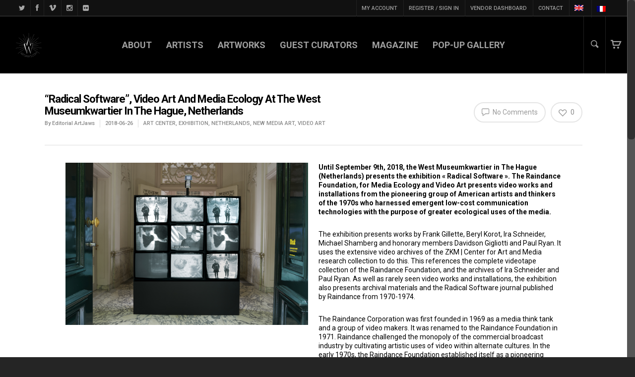

--- FILE ---
content_type: text/html; charset=UTF-8
request_url: https://www.artjaws.com/radical-software-art-video-ecologie-medias-west-museumkwartier-de-haye-pays-bas/
body_size: 20777
content:
<!doctype html>


<html lang="fr-FR" prefix="og: http://ogp.me/ns#" >
<head>

<!-- Meta Tags -->
<meta http-equiv="Content-Type" content="text/html; charset=UTF-8" />


	<meta name="viewport" content="width=device-width, initial-scale=1, maximum-scale=1, user-scalable=0" />

	

<!--Shortcut icon-->
	<link rel="shortcut icon" href="https://www.artjaws.com/wp-content/uploads/2016/02/Favicon.gif" />


<title> &quot;Radical Software&quot;, art vidéo et écologie des médias au West Museumkwartier de La Haye, Pays-Bas - ARTJAWS.COM </title>

<link rel="stylesheet" href="https://www.artjaws.com/wp-content/plugins/sitepress-multilingual-cms/res/css/language-selector.css?v=3.5.3.1" type="text/css" media="all" />

<link rel="alternate" hreflang="en-US" href="https://www.artjaws.com/en/radical-software-video-art-and-media-ecology-at-the-west-museumkwartier-in-the-hague-netherlands/" />
<link rel="alternate" hreflang="fr-FR" href="https://www.artjaws.com/radical-software-art-video-ecologie-medias-west-museumkwartier-de-haye-pays-bas/" />

<!-- This site is optimized with the Yoast SEO plugin v3.8 - https://yoast.com/wordpress/plugins/seo/ -->
<link rel="canonical" href="https://www.artjaws.com/radical-software-art-video-ecologie-medias-west-museumkwartier-de-haye-pays-bas/" />
<meta property="og:locale" content="fr_FR" />
<meta property="og:type" content="article" />
<meta property="og:title" content="&quot;Radical Software&quot;, art vidéo et écologie des médias au West Museumkwartier de La Haye, Pays-Bas - ARTJAWS.COM" />
<meta property="og:url" content="https://www.artjaws.com/radical-software-art-video-ecologie-medias-west-museumkwartier-de-haye-pays-bas/" />
<meta property="og:site_name" content="ARTJAWS.COM" />
<meta property="article:tag" content="Analogique" />
<meta property="article:tag" content="Art History" />
<meta property="article:tag" content="Art Numérique" />
<meta property="article:tag" content="Art vidéo" />
<meta property="article:tag" content="Arts" />
<meta property="article:tag" content="Beryl Korot" />
<meta property="article:tag" content="contemporary art" />
<meta property="article:tag" content="Davidson Gigliotti" />
<meta property="article:tag" content="Ecologie des médias" />
<meta property="article:tag" content="Exposition" />
<meta property="article:tag" content="Frank Gillette" />
<meta property="article:tag" content="Gregory Bateson" />
<meta property="article:tag" content="Installation" />
<meta property="article:tag" content="Installations vidéos" />
<meta property="article:tag" content="Ira Schneider" />
<meta property="article:tag" content="La Haye" />
<meta property="article:tag" content="Michael Shamberg" />
<meta property="article:tag" content="Paul Ryan" />
<meta property="article:tag" content="Pays-Bas" />
<meta property="article:tag" content="Radical Software" />
<meta property="article:tag" content="Technologie émergente" />
<meta property="article:tag" content="The Raindance Foundation" />
<meta property="article:tag" content="West Museumkwartier" />
<meta property="article:tag" content="ZKM" />
<meta property="article:section" content="ART NUMÉRIQUE" />
<meta property="article:published_time" content="2018-06-26T14:25:55+00:00" />
<meta property="og:image" content="https://www.artjaws.com/wp-content/uploads/2018/06/RadicalSoftware-works_D_16-West-1.jpg" />
<meta property="og:image:width" content="1200" />
<meta property="og:image:height" content="801" />
<meta name="twitter:card" content="summary_large_image" />
<meta name="twitter:title" content="&quot;Radical Software&quot;, art vidéo et écologie des médias au West Museumkwartier de La Haye, Pays-Bas - ARTJAWS.COM" />
<meta name="twitter:image" content="https://www.artjaws.com/wp-content/uploads/2018/06/RadicalSoftware-works_D_16-West-1.jpg" />
<!-- / Yoast SEO plugin. -->

<link rel="alternate" type="application/rss+xml" title="ARTJAWS.COM &raquo; Flux" href="https://www.artjaws.com/feed/" />
<link rel="alternate" type="application/rss+xml" title="ARTJAWS.COM &raquo; Flux des commentaires" href="https://www.artjaws.com/comments/feed/" />
<link rel="alternate" type="application/rss+xml" title="ARTJAWS.COM &raquo; &laquo;&nbsp;Radical Software&nbsp;&raquo;, art vidéo et écologie des médias au West Museumkwartier de La Haye, Pays-Bas Flux des commentaires" href="https://www.artjaws.com/radical-software-art-video-ecologie-medias-west-museumkwartier-de-haye-pays-bas/feed/" />
		<script type="text/javascript">
			window._wpemojiSettings = {"baseUrl":"https:\/\/s.w.org\/images\/core\/emoji\/72x72\/","ext":".png","source":{"concatemoji":"https:\/\/www.artjaws.com\/wp-includes\/js\/wp-emoji-release.min.js"}};
			!function(a,b,c){function d(a){var c,d,e,f=b.createElement("canvas"),g=f.getContext&&f.getContext("2d"),h=String.fromCharCode;if(!g||!g.fillText)return!1;switch(g.textBaseline="top",g.font="600 32px Arial",a){case"flag":return g.fillText(h(55356,56806,55356,56826),0,0),f.toDataURL().length>3e3;case"diversity":return g.fillText(h(55356,57221),0,0),c=g.getImageData(16,16,1,1).data,d=c[0]+","+c[1]+","+c[2]+","+c[3],g.fillText(h(55356,57221,55356,57343),0,0),c=g.getImageData(16,16,1,1).data,e=c[0]+","+c[1]+","+c[2]+","+c[3],d!==e;case"simple":return g.fillText(h(55357,56835),0,0),0!==g.getImageData(16,16,1,1).data[0];case"unicode8":return g.fillText(h(55356,57135),0,0),0!==g.getImageData(16,16,1,1).data[0]}return!1}function e(a){var c=b.createElement("script");c.src=a,c.type="text/javascript",b.getElementsByTagName("head")[0].appendChild(c)}var f,g,h,i;for(i=Array("simple","flag","unicode8","diversity"),c.supports={everything:!0,everythingExceptFlag:!0},h=0;h<i.length;h++)c.supports[i[h]]=d(i[h]),c.supports.everything=c.supports.everything&&c.supports[i[h]],"flag"!==i[h]&&(c.supports.everythingExceptFlag=c.supports.everythingExceptFlag&&c.supports[i[h]]);c.supports.everythingExceptFlag=c.supports.everythingExceptFlag&&!c.supports.flag,c.DOMReady=!1,c.readyCallback=function(){c.DOMReady=!0},c.supports.everything||(g=function(){c.readyCallback()},b.addEventListener?(b.addEventListener("DOMContentLoaded",g,!1),a.addEventListener("load",g,!1)):(a.attachEvent("onload",g),b.attachEvent("onreadystatechange",function(){"complete"===b.readyState&&c.readyCallback()})),f=c.source||{},f.concatemoji?e(f.concatemoji):f.wpemoji&&f.twemoji&&(e(f.twemoji),e(f.wpemoji)))}(window,document,window._wpemojiSettings);
		</script>
		<style type="text/css">
img.wp-smiley,
img.emoji {
	display: inline !important;
	border: none !important;
	box-shadow: none !important;
	height: 1em !important;
	width: 1em !important;
	margin: 0 .07em !important;
	vertical-align: -0.1em !important;
	background: none !important;
	padding: 0 !important;
}
</style>
<link rel='stylesheet' id='wcml_admin-css'  href='https://www.artjaws.com/wp-content/plugins/woocommerce-multilingual/res/css/admin.css' type='text/css' media='all' />
<link rel='stylesheet' id='vc_extensions_cqbundle_adminicon-css'  href='https://www.artjaws.com/wp-content/plugins/vc-extensions-bundle/css/admin_icon.min.css' type='text/css' media='all' />
<link rel='stylesheet' id='contact-form-7-css'  href='https://www.artjaws.com/wp-content/plugins/contact-form-7/includes/css/styles.css' type='text/css' media='all' />
<link rel='stylesheet' id='wc-sold-out-products-stylesheet-css'  href='https://www.artjaws.com/wp-content/plugins/woocommerce-sold-out-products/assets/css/style.css' type='text/css' media='all' />
<link rel='stylesheet' id='woocommerce-layout-css'  href='//www.artjaws.com/wp-content/plugins/woocommerce/assets/css/woocommerce-layout.css' type='text/css' media='all' />
<link rel='stylesheet' id='woocommerce-smallscreen-css'  href='//www.artjaws.com/wp-content/plugins/woocommerce/assets/css/woocommerce-smallscreen.css' type='text/css' media='only screen and (max-width: 768px)' />
<link rel='stylesheet' id='woocommerce-general-css'  href='//www.artjaws.com/wp-content/plugins/woocommerce/assets/css/woocommerce.css' type='text/css' media='all' />
<link rel='stylesheet' id='wpml-cms-nav-css-css'  href='https://www.artjaws.com/wp-content/plugins/wpml-cms-nav/res/css/navigation.css' type='text/css' media='all' />
<link rel='stylesheet' id='cms-navigation-style-base-css'  href='https://www.artjaws.com/wp-content/plugins/wpml-cms-nav/res/css/cms-navigation-base.css' type='text/css' media='screen' />
<link rel='stylesheet' id='cms-navigation-style-css'  href='https://www.artjaws.com/wp-content/plugins/wpml-cms-nav/res/css/cms-navigation.css' type='text/css' media='screen' />
<link rel='stylesheet' id='yith_wcas_frontend-css'  href='https://www.artjaws.com/wp-content/plugins/yith-essential-kit-for-woocommerce-1/modules/yith-woocommerce-ajax-search/assets/css/yith_wcas_ajax_search.css' type='text/css' media='all' />
<link rel='stylesheet' id='yith-infs-style-css'  href='https://www.artjaws.com/wp-content/plugins/yith-essential-kit-for-woocommerce-1/modules/yith-infinite-scrolling/assets/css/frontend.css' type='text/css' media='all' />
<link rel='stylesheet' id='mediaelement-css'  href='https://www.artjaws.com/wp-includes/js/mediaelement/mediaelementplayer.min.css' type='text/css' media='all' />
<link rel='stylesheet' id='wp-mediaelement-css'  href='https://www.artjaws.com/wp-includes/js/mediaelement/wp-mediaelement.min.css' type='text/css' media='all' />
<link rel='stylesheet' id='rgs-css'  href='https://www.artjaws.com/wp-content/themes/salient/css/rgs.css' type='text/css' media='all' />
<link rel='stylesheet' id='font-awesome-css'  href='https://www.artjaws.com/wp-content/themes/salient/css/font-awesome.min.css' type='text/css' media='all' />
<link rel='stylesheet' id='main-styles-css'  href='https://www.artjaws.com/wp-content/themes/salient/style.css' type='text/css' media='all' />
<link rel='stylesheet' id='pretty_photo-css'  href='https://www.artjaws.com/wp-content/themes/salient/css/prettyPhoto.css' type='text/css' media='all' />
<!--[if lt IE 9]>
<link rel='stylesheet' id='nectar-ie8-css'  href='https://www.artjaws.com/wp-content/themes/salient/css/ie8.css' type='text/css' media='all' />
<![endif]-->
<link rel='stylesheet' id='responsive-css'  href='https://www.artjaws.com/wp-content/themes/salient/css/responsive.css' type='text/css' media='all' />
<link rel='stylesheet' id='options_typography_OpenSans_ext-css'  href='https://fonts.googleapis.com/css?family=Open+Sans%3A300%2C400%2C600%2C700&#038;subset=latin%2Clatin-ext' type='text/css' media='all' />
<link rel='stylesheet' id='woocommerce-css'  href='https://www.artjaws.com/wp-content/themes/salient/css/woocommerce.css' type='text/css' media='all' />
<link rel='stylesheet' id='select2-css'  href='https://www.artjaws.com/wp-content/themes/salient/css/select2.css' type='text/css' media='all' />
<link rel='stylesheet' id='skin-ascend-css'  href='https://www.artjaws.com/wp-content/themes/salient/css/ascend.css' type='text/css' media='all' />
<link rel='stylesheet' id='js_composer_front-css'  href='https://www.artjaws.com/wp-content/plugins/js_composer_salient/assets/css/js_composer.min.css' type='text/css' media='all' />
<link rel='stylesheet' id='dhvc-woocommerce-page-awesome-css'  href='https://www.artjaws.com/wp-content/plugins/dhvc-woocommerce-page/assets/fonts/awesome/css/font-awesome.min.css' type='text/css' media='all' />
<link rel='stylesheet' id='dhvc-woocommerce-page-css'  href='https://www.artjaws.com/wp-content/plugins/dhvc-woocommerce-page/assets/css/style.css' type='text/css' media='all' />
<link rel='stylesheet' id='redux-google-fonts-salient_redux-css'  href='https://fonts.googleapis.com/css?family=Roboto%3A700%2C500%2C400%7CNunito%3A400&#038;subset=latin-ext%2Clatin&#038;ver=1558076813' type='text/css' media='all' />
<script type='text/javascript' src='https://www.artjaws.com/wp-includes/js/jquery/jquery.js'></script>
<script type='text/javascript' src='https://www.artjaws.com/wp-includes/js/jquery/jquery-migrate.min.js'></script>
<script type='text/javascript'>
/* <![CDATA[ */
var actions = {"is_lang_switched":"0","is_currency_switched":"0"};
/* ]]> */
</script>
<script type='text/javascript' src='https://www.artjaws.com/wp-content/plugins/woocommerce-multilingual/res/js/cart_widget.min.js'></script>
<script type='text/javascript'>
/* <![CDATA[ */
var wc_add_to_cart_params = {"ajax_url":"\/wp-admin\/admin-ajax.php","wc_ajax_url":"\/radical-software-art-video-ecologie-medias-west-museumkwartier-de-haye-pays-bas\/?wc-ajax=%%endpoint%%","i18n_view_cart":"Voir Panier","cart_url":"https:\/\/www.artjaws.com\/panier\/","is_cart":"","cart_redirect_after_add":"yes"};
/* ]]> */
</script>
<script type='text/javascript' src='//www.artjaws.com/wp-content/plugins/woocommerce/assets/js/frontend/add-to-cart.min.js'></script>
<script type='text/javascript' src='https://www.artjaws.com/wp-content/plugins/js_composer_salient/assets/js/vendors/woocommerce-add-to-cart.js'></script>
<script type='text/javascript' src='https://www.artjaws.com/wp-content/themes/salient/js/modernizr.js'></script>
<script type='text/javascript' src='https://www.artjaws.com/wp-content/plugins/js_composer_salient/assets/lib/bower/progress-circle/ProgressCircle.min.js'></script>
<script type='text/javascript' src='https://www.artjaws.com/wp-content/plugins/js_composer_salient/assets/lib/vc_chart/jquery.vc_chart.min.js'></script>
<script type='text/javascript' src='https://www.artjaws.com/wp-content/plugins/sitepress-multilingual-cms/res/js/jquery.cookie.js'></script>
<script type='text/javascript'>
/* <![CDATA[ */
var wpml_browser_redirect_params = {"pageLanguage":"fr","languageUrls":{"en_US":"https:\/\/www.artjaws.com\/en\/radical-software-video-art-and-media-ecology-at-the-west-museumkwartier-in-the-hague-netherlands\/","en":"https:\/\/www.artjaws.com\/en\/radical-software-video-art-and-media-ecology-at-the-west-museumkwartier-in-the-hague-netherlands\/","US":"https:\/\/www.artjaws.com\/en\/radical-software-video-art-and-media-ecology-at-the-west-museumkwartier-in-the-hague-netherlands\/","fr_FR":"https:\/\/www.artjaws.com\/radical-software-art-video-ecologie-medias-west-museumkwartier-de-haye-pays-bas\/","fr":"https:\/\/www.artjaws.com\/radical-software-art-video-ecologie-medias-west-museumkwartier-de-haye-pays-bas\/","FR":"https:\/\/www.artjaws.com\/radical-software-art-video-ecologie-medias-west-museumkwartier-de-haye-pays-bas\/"},"cookie":{"name":"_icl_visitor_lang_js","domain":"www.artjaws.com","path":"\/","expiration":48}};
/* ]]> */
</script>
<script type='text/javascript' src='https://www.artjaws.com/wp-content/plugins/sitepress-multilingual-cms/res/js/browser-redirect.js'></script>
<link rel='https://api.w.org/' href='https://www.artjaws.com/wp-json/' />
<link rel="EditURI" type="application/rsd+xml" title="RSD" href="https://www.artjaws.com/xmlrpc.php?rsd" />
<link rel="wlwmanifest" type="application/wlwmanifest+xml" href="https://www.artjaws.com/wp-includes/wlwmanifest.xml" /> 
<meta name="generator" content="WordPress 4.5.3" />
<meta name="generator" content="WooCommerce 2.6.4" />
<link rel='shortlink' href='https://www.artjaws.com/?p=58687' />
<link rel="alternate" type="application/json+oembed" href="https://www.artjaws.com/wp-json/oembed/1.0/embed?url=https%3A%2F%2Fwww.artjaws.com%2Fradical-software-art-video-ecologie-medias-west-museumkwartier-de-haye-pays-bas%2F" />
<link rel="alternate" type="text/xml+oembed" href="https://www.artjaws.com/wp-json/oembed/1.0/embed?url=https%3A%2F%2Fwww.artjaws.com%2Fradical-software-art-video-ecologie-medias-west-museumkwartier-de-haye-pays-bas%2F&#038;format=xml" />
<meta name="generator" content="WPML ver:3.5.3.1 stt:1,4;" />
<style type="text/css">body a{color:#000000;}#header-outer:not([data-lhe="animated_underline"]) header#top nav > ul > li > a:hover,#header-outer:not([data-lhe="animated_underline"]) header#top nav .sf-menu > li.sfHover > a,header#top nav > ul > li.button_bordered > a:hover,#header-outer:not([data-lhe="animated_underline"]) header#top nav .sf-menu li.current-menu-item > a,header#top nav .sf-menu li.current_page_item > a .sf-sub-indicator i,header#top nav .sf-menu li.current_page_ancestor > a .sf-sub-indicator i,#header-outer:not([data-lhe="animated_underline"]) header#top nav .sf-menu li.current_page_ancestor > a,#header-outer:not([data-lhe="animated_underline"]) header#top nav .sf-menu li.current-menu-ancestor > a,#header-outer:not([data-lhe="animated_underline"]) header#top nav .sf-menu li.current_page_item > a,body header#top nav .sf-menu li.current_page_item > a .sf-sub-indicator [class^="icon-"],header#top nav .sf-menu li.current_page_ancestor > a .sf-sub-indicator [class^="icon-"],.sf-menu li ul li.sfHover > a .sf-sub-indicator [class^="icon-"],ul.sf-menu > li > a:hover > .sf-sub-indicator i,ul.sf-menu > li > a:active > .sf-sub-indicator i,ul.sf-menu > li.sfHover > a > .sf-sub-indicator i,.sf-menu ul li.current_page_item > a,.sf-menu ul li.current-menu-ancestor > a,.sf-menu ul li.current_page_ancestor > a,.sf-menu ul a:focus,.sf-menu ul a:hover,.sf-menu ul a:active,.sf-menu ul li:hover > a,.sf-menu ul li.sfHover > a,.sf-menu li ul li a:hover,.sf-menu li ul li.sfHover > a,#footer-outer a:hover,.recent-posts .post-header a:hover,article.post .post-header a:hover,article.result a:hover,article.post .post-header h2 a,.single article.post .post-meta a:hover,.comment-list .comment-meta a:hover,label span,.wpcf7-form p span,.icon-3x[class^="icon-"],.icon-3x[class*=" icon-"],.icon-tiny[class^="icon-"],body .circle-border,article.result .title a,.home .blog-recent .col .post-header a:hover,.home .blog-recent .col .post-header h3 a,#single-below-header a:hover,header#top #logo:hover,.sf-menu > li.current_page_ancestor > a > .sf-sub-indicator [class^="icon-"],.sf-menu > li.current-menu-ancestor > a > .sf-sub-indicator [class^="icon-"],body #mobile-menu li.open > a [class^="icon-"],.pricing-column h3,.pricing-table[data-style="flat-alternative"] .pricing-column.accent-color h4,.pricing-table[data-style="flat-alternative"] .pricing-column.accent-color .interval,.comment-author a:hover,.project-attrs li i,#footer-outer #copyright li a i:hover,.col:hover > [class^="icon-"].icon-3x.accent-color.alt-style.hovered,.col:hover > [class*=" icon-"].icon-3x.accent-color.alt-style.hovered,#header-outer .widget_shopping_cart .cart_list a,.woocommerce .star-rating,.woocommerce-page table.cart a.remove,.woocommerce form .form-row .required,.woocommerce-page form .form-row .required,body #header-secondary-outer #social a:hover i,.woocommerce ul.products li.product .price,body .twitter-share:hover i,.twitter-share.hovered i,body .linkedin-share:hover i,.linkedin-share.hovered i,body .google-plus-share:hover i,.google-plus-share.hovered i,.pinterest-share:hover i,.pinterest-share.hovered i,.facebook-share:hover i,.facebook-share.hovered i,.woocommerce-page ul.products li.product .price,.nectar-milestone .number.accent-color,header#top nav > ul > li.megamenu > ul > li > a:hover,header#top nav > ul > li.megamenu > ul > li.sfHover > a,body #portfolio-nav a:hover i,span.accent-color,.nectar-love:hover i,.nectar-love.loved i,.portfolio-items .nectar-love:hover i,.portfolio-items .nectar-love.loved i,body .hovered .nectar-love i,header#top nav ul #search-btn a:hover span,header#top nav ul .slide-out-widget-area-toggle a:hover span,#search-outer #search #close a span:hover,.carousel-wrap[data-full-width="true"] .carousel-heading a:hover i,#search-outer .ui-widget-content li:hover a .title,#search-outer .ui-widget-content .ui-state-hover .title,#search-outer .ui-widget-content .ui-state-focus .title,.portfolio-filters-inline .container ul li a.active,body [class^="icon-"].icon-default-style,.svg-icon-holder[data-color="accent-color"],.team-member a.accent-color:hover,.ascend .comment-list .reply a,.wpcf7-form .wpcf7-not-valid-tip,.text_on_hover.product .add_to_cart_button,.blog-recent[data-style="minimal"] .col > span,.blog-recent[data-style="title_only"] .col:hover .post-header .title,.woocommerce-checkout-review-order-table .product-info .amount,.tabbed[data-style="minimal"] > ul li a.active-tab,.masonry.classic_enhanced article.post .post-meta a:hover i,.masonry.classic_enhanced article.post .post-meta .icon-salient-heart-2.loved,.single #single-meta ul li:not(.meta-share-count):hover i,.single #single-meta ul li:not(.meta-share-count):hover a,.single #single-meta ul li:not(.meta-share-count):hover span,.single #single-meta ul li.meta-share-count .nectar-social a:hover i,#project-meta #single-meta ul li > a,#project-meta ul li.meta-share-count .nectar-social a:hover i,#project-meta ul li:not(.meta-share-count):hover i,#project-meta ul li:not(.meta-share-count):hover span{color:#000000!important;}.col:not(#post-area):not(.span_12):not(#sidebar):hover [class^="icon-"].icon-3x.accent-color.alt-style.hovered,body .col:not(#post-area):not(.span_12):not(#sidebar):hover a [class*=" icon-"].icon-3x.accent-color.alt-style.hovered,.ascend #header-outer:not(.transparent) .cart-outer:hover .cart-menu-wrap:not(.has_products) .icon-salient-cart{color:#000000!important;}.orbit-wrapper div.slider-nav span.right,.orbit-wrapper div.slider-nav span.left,.flex-direction-nav a,.jp-play-bar,.jp-volume-bar-value,.jcarousel-prev:hover,.jcarousel-next:hover,.portfolio-items .col[data-default-color="true"] .work-item:not(.style-3) .work-info-bg,.portfolio-items .col[data-default-color="true"] .bottom-meta,.portfolio-filters a,.portfolio-filters #sort-portfolio,.project-attrs li span,.progress li span,.nectar-progress-bar span,#footer-outer #footer-widgets .col .tagcloud a:hover,#sidebar .widget .tagcloud a:hover,article.post .more-link span:hover,article.post.quote .post-content .quote-inner,article.post.link .post-content .link-inner,#pagination .next a:hover,#pagination .prev a:hover,.comment-list .reply a:hover,input[type=submit]:hover,input[type="button"]:hover,#footer-outer #copyright li a.vimeo:hover,#footer-outer #copyright li a.behance:hover,.toggle.open h3 a,.tabbed > ul li a.active-tab,[class*=" icon-"],.icon-normal,.bar_graph li span,.nectar-button[data-color-override="false"].regular-button,.nectar-button.tilt.accent-color,body .swiper-slide .button.transparent_2 a.primary-color:hover,#footer-outer #footer-widgets .col input[type="submit"],.carousel-prev:hover,.carousel-next:hover,body .products-carousel .carousel-next:hover,body .products-carousel .carousel-prev:hover,.blog-recent .more-link span:hover,.post-tags a:hover,.pricing-column.highlight h3,.pricing-table[data-style="flat-alternative"] .pricing-column.highlight h3 .highlight-reason,.pricing-table[data-style="flat-alternative"] .pricing-column.accent-color:before,#to-top:hover,#to-top.dark:hover,body[data-button-style="rounded"] #to-top:after,#pagination a.page-numbers:hover,#pagination span.page-numbers.current,.single-portfolio .facebook-share a:hover,.single-portfolio .twitter-share a:hover,.single-portfolio .pinterest-share a:hover,.single-post .facebook-share a:hover,.single-post .twitter-share a:hover,.single-post .pinterest-share a:hover,.mejs-controls .mejs-time-rail .mejs-time-current,.mejs-controls .mejs-volume-button .mejs-volume-slider .mejs-volume-current,.mejs-controls .mejs-horizontal-volume-slider .mejs-horizontal-volume-current,article.post.quote .post-content .quote-inner,article.post.link .post-content .link-inner,article.format-status .post-content .status-inner,article.post.format-aside .aside-inner,body #header-secondary-outer #social li a.behance:hover,body #header-secondary-outer #social li a.vimeo:hover,#sidebar .widget:hover [class^="icon-"].icon-3x,.woocommerce-page div[data-project-style="text_on_hover"] .single_add_to_cart_button,article.post.quote .content-inner .quote-inner .whole-link,.masonry.classic_enhanced article.post.quote.wide_tall .post-content a:hover .quote-inner,.masonry.classic_enhanced article.post.link.wide_tall .post-content a:hover .link-inner,.iosSlider .prev_slide:hover,.iosSlider .next_slide:hover,body [class^="icon-"].icon-3x.alt-style.accent-color,body [class*=" icon-"].icon-3x.alt-style.accent-color,#slide-out-widget-area,#slide-out-widget-area-bg.fullscreen,#header-outer .widget_shopping_cart a.button,body[data-button-style="rounded"] .wpb_wrapper .twitter-share:before,body[data-button-style="rounded"] .wpb_wrapper .twitter-share.hovered:before,body[data-button-style="rounded"] .wpb_wrapper .facebook-share:before,body[data-button-style="rounded"] .wpb_wrapper .facebook-share.hovered:before,body[data-button-style="rounded"] .wpb_wrapper .google-plus-share:before,body[data-button-style="rounded"] .wpb_wrapper .google-plus-share.hovered:before,body[data-button-style="rounded"] .wpb_wrapper .nectar-social:hover > *:before,body[data-button-style="rounded"] .wpb_wrapper .pinterest-share:before,body[data-button-style="rounded"] .wpb_wrapper .pinterest-share.hovered:before,body[data-button-style="rounded"] .wpb_wrapper .linkedin-share:before,body[data-button-style="rounded"] .wpb_wrapper .linkedin-share.hovered:before,#header-outer a.cart-contents .cart-wrap span,.swiper-slide .button.solid_color a,.swiper-slide .button.solid_color_2 a,.portfolio-filters,button[type=submit]:hover,#buddypress button:hover,#buddypress a.button:hover,#buddypress ul.button-nav li.current a,header#top nav ul .slide-out-widget-area-toggle a:hover i.lines,header#top nav ul .slide-out-widget-area-toggle a:hover i.lines:after,header#top nav ul .slide-out-widget-area-toggle a:hover i.lines:before,#buddypress a.button:focus,.text_on_hover.product a.added_to_cart,.woocommerce div.product .woocommerce-tabs .full-width-content ul.tabs li a:after,.woocommerce div[data-project-style="text_on_hover"] .cart .quantity input.minus,.woocommerce div[data-project-style="text_on_hover"] .cart .quantity input.plus,.woocommerce-cart .wc-proceed-to-checkout a.checkout-button,.woocommerce .span_4 input[type="submit"].checkout-button,.portfolio-filters-inline[data-color-scheme="accent-color"],body[data-fancy-form-rcs="1"] [type="radio"]:checked + label:after,.select2-container .select2-choice:hover,.select2-dropdown-open .select2-choice,header#top nav > ul > li.button_solid_color > a:before,#header-outer.transparent header#top nav > ul > li.button_solid_color > a:before,.tabbed[data-style="minimal"] > ul li a:after,.twentytwenty-handle,.twentytwenty-horizontal .twentytwenty-handle:before,.twentytwenty-horizontal .twentytwenty-handle:after,.twentytwenty-vertical .twentytwenty-handle:before,.twentytwenty-vertical .twentytwenty-handle:after,.masonry.classic_enhanced .posts-container article .meta-category a:hover,.masonry.classic_enhanced .posts-container article .video-play-button,.bottom_controls #portfolio-nav .controls li a i:after,.bottom_controls #portfolio-nav ul:first-child li#all-items a:hover i,.nectar_video_lightbox.nectar-button[data-color="default-accent-color"],.nectar_video_lightbox.nectar-button[data-color="transparent-accent-color"]:hover,.testimonial_slider[data-style="multiple_visible"][data-color*="accent-color"] .flickity-page-dots .dot.is-selected:before,.testimonial_slider[data-style="multiple_visible"][data-color*="accent-color"] blockquote.is-selected p,.nectar-recent-posts-slider .container .strong span:before,#page-header-bg[data-post-hs="default_minimal"] .inner-wrap > a:hover,.single .heading-title[data-header-style="default_minimal"] .meta-category a:hover,body.single-post .sharing-default-minimal .nectar-love.loved,.nectar-fancy-box:after,.woocommerce ul.products li.product .onsale,.woocommerce-page ul.products li.product .onsale,.woocommerce span.onsale,.woocommerce-page span.onsale,.woocommerce .product-wrap .add_to_cart_button.added,.single-product .facebook-share a:hover,.single-product .twitter-share a:hover,.single-product .pinterest-share a:hover,.woocommerce-message,.woocommerce-error,.woocommerce-info,.woocommerce-page table.cart a.remove:hover,.woocommerce .chzn-container .chzn-results .highlighted,.woocommerce .chosen-container .chosen-results .highlighted,.woocommerce nav.woocommerce-pagination ul li a:hover,.woocommerce .container-wrap nav.woocommerce-pagination ul li:hover span,.woocommerce a.button:hover,.woocommerce-page a.button:hover,.woocommerce button.button:hover,.woocommerce-page button.button:hover,.woocommerce input.button:hover,.woocommerce-page input.button:hover,.woocommerce #respond input#submit:hover,.woocommerce-page #respond input#submit:hover,.woocommerce #content input.button:hover,.woocommerce-page #content input.button:hover,.woocommerce div.product .woocommerce-tabs ul.tabs li.active,.woocommerce #content div.product .woocommerce-tabs ul.tabs li.active,.woocommerce-page div.product .woocommerce-tabs ul.tabs li.active,.woocommerce-page #content div.product .woocommerce-tabs ul.tabs li.active,.woocommerce .widget_price_filter .ui-slider .ui-slider-range,.woocommerce-page .widget_price_filter .ui-slider .ui-slider-range,.woocommerce .widget_layered_nav_filters ul li a:hover,.woocommerce-page .widget_layered_nav_filters ul li a:hover{background-color:#000000!important;}.col:hover > [class^="icon-"].icon-3x:not(.alt-style).accent-color.hovered,.col:hover > [class*=" icon-"].icon-3x:not(.alt-style).accent-color.hovered,body .nectar-button.see-through-2[data-hover-color-override="false"]:hover,.col:not(#post-area):not(.span_12):not(#sidebar):hover [class^="icon-"].icon-3x:not(.alt-style).accent-color.hovered,.col:not(#post-area):not(.span_12):not(#sidebar):hover a [class*=" icon-"].icon-3x:not(.alt-style).accent-color.hovered{background-color:#000000!important;}.bottom_controls #portfolio-nav ul:first-child li#all-items a:hover i{box-shadow:-.6em 0 #000000,-.6em .6em #000000,.6em 0 #000000,.6em -.6em #000000,0 -.6em #000000,-.6em -.6em #000000,0 .6em #000000,.6em .6em #000000;}.tabbed > ul li a.active-tab,body[data-form-style="minimal"] label:after,body .recent_projects_widget a:hover img,.recent_projects_widget a:hover img,#sidebar #flickr a:hover img,body .nectar-button.see-through-2[data-hover-color-override="false"]:hover,#footer-outer #flickr a:hover img,body[data-button-style="rounded"] .wpb_wrapper .twitter-share:before,body[data-button-style="rounded"] .wpb_wrapper .twitter-share.hovered:before,body[data-button-style="rounded"] .wpb_wrapper .facebook-share:before,body[data-button-style="rounded"] .wpb_wrapper .facebook-share.hovered:before,body[data-button-style="rounded"] .wpb_wrapper .google-plus-share:before,body[data-button-style="rounded"] .wpb_wrapper .google-plus-share.hovered:before,body[data-button-style="rounded"] .wpb_wrapper .nectar-social:hover > *:before,body[data-button-style="rounded"] .wpb_wrapper .pinterest-share:before,body[data-button-style="rounded"] .wpb_wrapper .pinterest-share.hovered:before,body[data-button-style="rounded"] .wpb_wrapper .linkedin-share:before,body[data-button-style="rounded"] .wpb_wrapper .linkedin-share.hovered:before,#featured article .post-title a:hover,#header-outer[data-lhe="animated_underline"] header#top nav > ul > li > a:after,body #featured article .post-title a:hover,div.wpcf7-validation-errors,body[data-fancy-form-rcs="1"] [type="radio"]:checked + label:before,body[data-fancy-form-rcs="1"] [type="radio"]:checked + label:after,body[data-fancy-form-rcs="1"] input[type="checkbox"]:checked + label > span,.select2-container .select2-choice:hover,.select2-dropdown-open .select2-choice,#header-outer:not(.transparent) header#top nav > ul > li.button_bordered > a:hover:before,.single #single-meta ul li:not(.meta-share-count):hover a,.single #project-meta ul li:not(.meta-share-count):hover a{border-color:#000000!important;}.default-loading-icon:before{border-top-color:#000000!important;}#header-outer a.cart-contents span:before{border-color:transparent #000000!important;}body .col:not(#post-area):not(.span_12):not(#sidebar):hover .hovered .circle-border,body #sidebar .widget:hover .circle-border,body .testimonial_slider[data-style="multiple_visible"][data-color*="accent-color"] blockquote .bottom-arrow:after,body .dark .testimonial_slider[data-style="multiple_visible"][data-color*="accent-color"] blockquote .bottom-arrow:after,.portfolio-items[data-ps="6"] .bg-overlay,.portfolio-items[data-ps="6"].no-masonry .bg-overlay{border-color:#000000;}.gallery a:hover img{border-color:#000000!important;}@media only screen and (min-width :1px) and (max-width :1000px){body #featured article .post-title > a{background-color:#000000;}body #featured article .post-title > a{border-color:#000000;}}.nectar-button.regular-button.extra-color-1,.nectar-button.tilt.extra-color-1{background-color:#000000!important;}.icon-3x[class^="icon-"].extra-color-1:not(.alt-style),.icon-tiny[class^="icon-"].extra-color-1,.icon-3x[class*=" icon-"].extra-color-1:not(.alt-style),body .icon-3x[class*=" icon-"].extra-color-1:not(.alt-style) .circle-border,.woocommerce-page table.cart a.remove,#header-outer .widget_shopping_cart .cart_list li a.remove,#header-outer .woocommerce.widget_shopping_cart .cart_list li a.remove,.nectar-milestone .number.extra-color-1,span.extra-color-1,.team-member ul.social.extra-color-1 li a,.stock.out-of-stock,body [class^="icon-"].icon-default-style.extra-color-1,.team-member a.extra-color-1:hover,.pricing-table[data-style="flat-alternative"] .pricing-column.highlight.extra-color-1 h3,.pricing-table[data-style="flat-alternative"] .pricing-column.extra-color-1 h4,.pricing-table[data-style="flat-alternative"] .pricing-column.extra-color-1 .interval,.svg-icon-holder[data-color="extra-color-1"]{color:#000000!important;}.col:hover > [class^="icon-"].icon-3x.extra-color-1:not(.alt-style),.col:hover > [class*=" icon-"].icon-3x.extra-color-1:not(.alt-style).hovered,body .swiper-slide .button.transparent_2 a.extra-color-1:hover,body .col:not(#post-area):not(.span_12):not(#sidebar):hover [class^="icon-"].icon-3x.extra-color-1:not(.alt-style).hovered,body .col:not(#post-area):not(#sidebar):not(.span_12):hover a [class*=" icon-"].icon-3x.extra-color-1:not(.alt-style).hovered,#sidebar .widget:hover [class^="icon-"].icon-3x.extra-color-1:not(.alt-style),.portfolio-filters-inline[data-color-scheme="extra-color-1"],.pricing-table[data-style="flat-alternative"] .pricing-column.extra-color-1:before,.pricing-table[data-style="flat-alternative"] .pricing-column.highlight.extra-color-1 h3 .highlight-reason,.nectar-button.nectar_video_lightbox[data-color="default-extra-color-1"],.nectar_video_lightbox.nectar-button[data-color="transparent-extra-color-1"]:hover,.testimonial_slider[data-style="multiple_visible"][data-color*="extra-color-1"] .flickity-page-dots .dot.is-selected:before,.testimonial_slider[data-style="multiple_visible"][data-color*="extra-color-1"] blockquote.is-selected p,.nectar-fancy-box[data-color="extra-color-1"]:after{background-color:#000000!important;}body [class^="icon-"].icon-3x.alt-style.extra-color-1,body [class*=" icon-"].icon-3x.alt-style.extra-color-1,[class*=" icon-"].extra-color-1.icon-normal,.extra-color-1.icon-normal,.bar_graph li span.extra-color-1,.nectar-progress-bar span.extra-color-1,#header-outer .widget_shopping_cart a.button,.woocommerce ul.products li.product .onsale,.woocommerce-page ul.products li.product .onsale,.woocommerce span.onsale,.woocommerce-page span.onsale,.woocommerce-page table.cart a.remove:hover,.swiper-slide .button.solid_color a.extra-color-1,.swiper-slide .button.solid_color_2 a.extra-color-1,.toggle.open.extra-color-1 h3 a{background-color:#000000!important;}.col:hover > [class^="icon-"].icon-3x.extra-color-1.alt-style.hovered,.col:hover > [class*=" icon-"].icon-3x.extra-color-1.alt-style.hovered,.no-highlight.extra-color-1 h3,.col:not(#post-area):not(.span_12):not(#sidebar):hover [class^="icon-"].icon-3x.extra-color-1.alt-style.hovered,body .col:not(#post-area):not(.span_12):not(#sidebar):hover a [class*=" icon-"].icon-3x.extra-color-1.alt-style.hovered{color:#000000!important;}body .col:not(#post-area):not(.span_12):not(#sidebar):hover .extra-color-1.hovered .circle-border,.woocommerce-page table.cart a.remove,#header-outer .woocommerce.widget_shopping_cart .cart_list li a.remove,#header-outer .woocommerce.widget_shopping_cart .cart_list li a.remove,body #sidebar .widget:hover .extra-color-1 .circle-border,.woocommerce-page table.cart a.remove,body .testimonial_slider[data-style="multiple_visible"][data-color*="extra-color-1"] blockquote .bottom-arrow:after,body .dark .testimonial_slider[data-style="multiple_visible"][data-color*="extra-color-1"] blockquote .bottom-arrow:after{border-color:#000000;}.pricing-column.highlight.extra-color-1 h3{background-color:#000000!important;}.nectar-button.regular-button.extra-color-2,.nectar-button.tilt.extra-color-2{background-color:#000000!important;}.icon-3x[class^="icon-"].extra-color-2:not(.alt-style),.icon-3x[class*=" icon-"].extra-color-2:not(.alt-style),.icon-tiny[class^="icon-"].extra-color-2,body .icon-3x[class*=" icon-"].extra-color-2 .circle-border,.nectar-milestone .number.extra-color-2,span.extra-color-2,.team-member ul.social.extra-color-2 li a,body [class^="icon-"].icon-default-style.extra-color-2,.team-member a.extra-color-2:hover,.pricing-table[data-style="flat-alternative"] .pricing-column.highlight.extra-color-2 h3,.pricing-table[data-style="flat-alternative"] .pricing-column.extra-color-2 h4,.pricing-table[data-style="flat-alternative"] .pricing-column.extra-color-2 .interval,.svg-icon-holder[data-color="extra-color-2"]{color:#000000!important;}.col:hover > [class^="icon-"].icon-3x.extra-color-2:not(.alt-style).hovered,.col:hover > [class*=" icon-"].icon-3x.extra-color-2:not(.alt-style).hovered,body .swiper-slide .button.transparent_2 a.extra-color-2:hover,.col:not(#post-area):not(.span_12):not(#sidebar):hover [class^="icon-"].icon-3x.extra-color-2:not(.alt-style).hovered,.col:not(#post-area):not(.span_12):not(#sidebar):hover a [class*=" icon-"].icon-3x.extra-color-2:not(.alt-style).hovered,#sidebar .widget:hover [class^="icon-"].icon-3x.extra-color-2:not(.alt-style),.pricing-table[data-style="flat-alternative"] .pricing-column.highlight.extra-color-2 h3 .highlight-reason,.nectar-button.nectar_video_lightbox[data-color="default-extra-color-2"],.nectar_video_lightbox.nectar-button[data-color="transparent-extra-color-2"]:hover,.testimonial_slider[data-style="multiple_visible"][data-color*="extra-color-2"] .flickity-page-dots .dot.is-selected:before,.testimonial_slider[data-style="multiple_visible"][data-color*="extra-color-2"] blockquote.is-selected p,.nectar-fancy-box[data-color="extra-color-2"]:after{background-color:#000000!important;}body [class^="icon-"].icon-3x.alt-style.extra-color-2,body [class*=" icon-"].icon-3x.alt-style.extra-color-2,[class*=" icon-"].extra-color-2.icon-normal,.extra-color-2.icon-normal,.bar_graph li span.extra-color-2,.nectar-progress-bar span.extra-color-2,.woocommerce .product-wrap .add_to_cart_button.added,.woocommerce-message,.woocommerce-error,.woocommerce-info,.woocommerce .widget_price_filter .ui-slider .ui-slider-range,.woocommerce-page .widget_price_filter .ui-slider .ui-slider-range,.swiper-slide .button.solid_color a.extra-color-2,.swiper-slide .button.solid_color_2 a.extra-color-2,.toggle.open.extra-color-2 h3 a,.portfolio-filters-inline[data-color-scheme="extra-color-2"],.pricing-table[data-style="flat-alternative"] .pricing-column.extra-color-2:before{background-color:#000000!important;}.col:hover > [class^="icon-"].icon-3x.extra-color-2.alt-style.hovered,.col:hover > [class*=" icon-"].icon-3x.extra-color-2.alt-style.hovered,.no-highlight.extra-color-2 h3,.col:not(#post-area):not(.span_12):not(#sidebar):hover [class^="icon-"].icon-3x.extra-color-2.alt-style.hovered,body .col:not(#post-area):not(.span_12):not(#sidebar):hover a [class*=" icon-"].icon-3x.extra-color-2.alt-style.hovered{color:#000000!important;}body .col:not(#post-area):not(.span_12):not(#sidebar):hover .extra-color-2.hovered .circle-border,body #sidebar .widget:hover .extra-color-2 .circle-border,body .testimonial_slider[data-style="multiple_visible"][data-color*="extra-color-2"] blockquote .bottom-arrow:after,body .dark .testimonial_slider[data-style="multiple_visible"][data-color*="extra-color-2"] blockquote .bottom-arrow:after{border-color:#000000;}.pricing-column.highlight.extra-color-2 h3{background-color:#000000!important;}.nectar-button.regular-button.extra-color-3,.nectar-button.tilt.extra-color-3{background-color:#000000!important;}.icon-3x[class^="icon-"].extra-color-3:not(.alt-style),.icon-3x[class*=" icon-"].extra-color-3:not(.alt-style),.icon-tiny[class^="icon-"].extra-color-3,body .icon-3x[class*=" icon-"].extra-color-3 .circle-border,.nectar-milestone .number.extra-color-3,span.extra-color-3,.team-member ul.social.extra-color-3 li a,body [class^="icon-"].icon-default-style.extra-color-3,.team-member a.extra-color-3:hover,.pricing-table[data-style="flat-alternative"] .pricing-column.highlight.extra-color-3 h3,.pricing-table[data-style="flat-alternative"] .pricing-column.extra-color-3 h4,.pricing-table[data-style="flat-alternative"] .pricing-column.extra-color-3 .interval,.svg-icon-holder[data-color="extra-color-3"]{color:#000000!important;}.col:hover > [class^="icon-"].icon-3x.extra-color-3:not(.alt-style).hovered,.col:hover > [class*=" icon-"].icon-3x.extra-color-3:not(.alt-style).hovered,body .swiper-slide .button.transparent_2 a.extra-color-3:hover,.col:not(#post-area):not(.span_12):not(#sidebar):hover [class^="icon-"].icon-3x.extra-color-3:not(.alt-style).hovered,.col:not(#post-area):not(.span_12):not(#sidebar):hover a [class*=" icon-"].icon-3x.extra-color-3:not(.alt-style).hovered,#sidebar .widget:hover [class^="icon-"].icon-3x.extra-color-3:not(.alt-style),.portfolio-filters-inline[data-color-scheme="extra-color-3"],.pricing-table[data-style="flat-alternative"] .pricing-column.extra-color-3:before,.pricing-table[data-style="flat-alternative"] .pricing-column.highlight.extra-color-3 h3 .highlight-reason,.nectar-button.nectar_video_lightbox[data-color="default-extra-color-3"],.nectar_video_lightbox.nectar-button[data-color="transparent-extra-color-3"]:hover,.testimonial_slider[data-style="multiple_visible"][data-color*="extra-color-3"] .flickity-page-dots .dot.is-selected:before,.testimonial_slider[data-style="multiple_visible"][data-color*="extra-color-3"] blockquote.is-selected p,.nectar-fancy-box[data-color="extra-color-3"]:after{background-color:#000000!important;}body [class^="icon-"].icon-3x.alt-style.extra-color-3,body [class*=" icon-"].icon-3x.alt-style.extra-color-3,.extra-color-3.icon-normal,[class*=" icon-"].extra-color-3.icon-normal,.bar_graph li span.extra-color-3,.nectar-progress-bar span.extra-color-3,.swiper-slide .button.solid_color a.extra-color-3,.swiper-slide .button.solid_color_2 a.extra-color-3,.toggle.open.extra-color-3 h3 a{background-color:#000000!important;}.col:hover > [class^="icon-"].icon-3x.extra-color-3.alt-style.hovered,.col:hover > [class*=" icon-"].icon-3x.extra-color-3.alt-style.hovered,.no-highlight.extra-color-3 h3,.col:not(#post-area):not(.span_12):not(#sidebar):hover [class^="icon-"].icon-3x.extra-color-3.alt-style.hovered,body .col:not(#post-area):not(.span_12):not(#sidebar):hover a [class*=" icon-"].icon-3x.extra-color-3.alt-style.hovered{color:#000000!important;}body .col:not(#post-area):not(.span_12):not(#sidebar):hover .extra-color-3.hovered .circle-border,body #sidebar .widget:hover .extra-color-3 .circle-border,body .testimonial_slider[data-style="multiple_visible"][data-color*="extra-color-3"] blockquote .bottom-arrow:after,body .dark .testimonial_slider[data-style="multiple_visible"][data-color*="extra-color-3"] blockquote .bottom-arrow:after{border-color:#000000;}.pricing-column.highlight.extra-color-3 h3{background-color:#000000!important;}html .container-wrap,.project-title,html .ascend .container-wrap,html .ascend .project-title,html body .vc_text_separator div,html .carousel-wrap[data-full-width="true"] .carousel-heading,html .carousel-wrap span.left-border,html .carousel-wrap span.right-border,html #page-header-wrap,html .page-header-no-bg,html #full_width_portfolio .project-title.parallax-effect,html .portfolio-items .col,html .page-template-template-portfolio-php .portfolio-items .col.span_3,html .page-template-template-portfolio-php .portfolio-items .col.span_4{background-color:#ffffff;}html body,body h1,body h2,body h3,body h4,body h5,body h6{color:#000000;}#project-meta .nectar-love{color:#000000!important;}#call-to-action{background-color:#ffffff!important;}#call-to-action span{color:#000000!important;}body #slide-out-widget-area-bg{background-color:rgba(0,0,0,0.8);}</style><style type="text/css"> #header-outer{padding-top:28px;}#header-outer #logo img{height:60px;}header#top nav > ul > li > a{padding-bottom:48px;padding-top:20px;}#header-outer .cart-menu{padding-bottom:48px;padding-top:48px;}header#top nav > ul li#search-btn,header#top nav > ul li.slide-out-widget-area-toggle{padding-bottom:19px;padding-top:20px;}header#top .sf-menu > li.sfHover > ul{top:20px;}.sf-sub-indicator{height:20px;}#header-space{height:150px;}body[data-smooth-scrolling="1"] #full_width_portfolio .project-title.parallax-effect{top:150px;}body.single-product div.product .product_title{padding-right:0;}@media only screen and (min-width:1000px){body:not(.ascend)[data-slide-out-widget-area="true"] #header-outer[data-has-menu="false"][data-permanent-transparent="false"] header#top,body.ascend[data-slide-out-widget-area="true"] #header-outer[data-has-menu="false"][data-permanent-transparent="false"][data-full-width="false"] header#top{padding-bottom:28px;}}@media only screen and (max-width:1000px){body header#top #logo img,#header-outer[data-permanent-transparent="false"] #logo .dark-version{height:45px!important;}header#top .col.span_9{min-height:69px;line-height:49px;}}body #header-outer,body[data-header-color="dark"] #header-outer{background-color:rgba(0,0,0,100);}.nectar-slider-loading .loading-icon,.portfolio-loading,#ajax-loading-screen .loading-icon,.loading-icon,.pp_loaderIcon{background-image:url("");}@media only screen and (min-width:1000px) and (max-width:1300px){.nectar-slider-wrap[data-full-width="true"] .swiper-slide .content h2,.nectar-slider-wrap[data-full-width="boxed-full-width"] .swiper-slide .content h2,.full-width-content .vc_span12 .swiper-slide .content h2{font-size:45px!important;line-height:51px!important;}.nectar-slider-wrap[data-full-width="true"] .swiper-slide .content p,.nectar-slider-wrap[data-full-width="boxed-full-width"] .swiper-slide .content p,.full-width-content .vc_span12 .swiper-slide .content p{font-size:18px!important;line-height:31.2px!important;}}@media only screen and (min-width :690px) and (max-width :1000px){.nectar-slider-wrap[data-full-width="true"] .swiper-slide .content h2,.nectar-slider-wrap[data-full-width="boxed-full-width"] .swiper-slide .content h2,.full-width-content .vc_span12 .swiper-slide .content h2{font-size:33px!important;line-height:39px!important;}.nectar-slider-wrap[data-full-width="true"] .swiper-slide .content p,.nectar-slider-wrap[data-full-width="boxed-full-width"] .swiper-slide .content p,.full-width-content .vc_span12 .swiper-slide .content p{font-size:13.2px!important;line-height:24px!important;}}@media only screen and (max-width :690px){.nectar-slider-wrap[data-full-width="true"][data-fullscreen="false"] .swiper-slide .content h2,.nectar-slider-wrap[data-full-width="boxed-full-width"][data-fullscreen="false"] .swiper-slide .content h2,.full-width-content .vc_span12 .nectar-slider-wrap[data-fullscreen="false"] .swiper-slide .content h2{font-size:15px!important;line-height:21px!important;}.nectar-slider-wrap[data-full-width="true"][data-fullscreen="false"] .swiper-slide .content p,.nectar-slider-wrap[data-full-width="boxed-full-width"][data-fullscreen="false"] .swiper-slide .content p,.full-width-content .vc_span12 .nectar-slider-wrap[data-fullscreen="false"] .swiper-slide .content p{font-size:10px!important;line-height:17.52px!important;}}@media only screen and (min-width:1000px){.container,.woocommerce-tabs .full-width-content .tab-container,.nectar-recent-posts-slider .flickity-page-dots{max-width:1425px;width:100%;margin:0 auto;padding:0 90px;}body .container .page-submenu.stuck .container:not(.tab-container),.nectar-recent-posts-slider .flickity-page-dots{padding:0 90px!important;}.swiper-slide .content{padding:0 90px;}body .container .container:not(.tab-container):not(.recent-post-container){width:100%!important;padding:0!important;}body .carousel-heading .container{padding:0 10px!important;}body .carousel-heading .container .carousel-next{right:10px;}body .carousel-heading .container .carousel-prev{right:35px;}.carousel-wrap[data-full-width="true"] .carousel-heading a.portfolio-page-link{left:90px;}.carousel-wrap[data-full-width="true"] .carousel-heading{margin-left:-20px;margin-right:-20px;}.carousel-wrap[data-full-width="true"] .carousel-next{right:90px!important;}.carousel-wrap[data-full-width="true"] .carousel-prev{right:115px!important;}.carousel-wrap[data-full-width="true"]{padding:0!important;}.carousel-wrap[data-full-width="true"] .caroufredsel_wrapper{padding:20px!important;}#search-outer #search #close a{right:90px;}#boxed,#boxed #header-outer,#boxed #header-secondary-outer,#boxed #slide-out-widget-area-bg.fullscreen,#boxed #page-header-bg[data-parallax="1"],#boxed #featured,body[data-footer-reveal="1"] #boxed #footer-outer,#boxed .orbit > div,#boxed #featured article,.ascend #boxed #search-outer{max-width:1400px!important;width:90%!important;min-width:980px;}body[data-hhun="1"] #boxed #header-outer:not(.detached),body[data-hhun="1"] #boxed #header-secondary-outer{width:100%!important;}#boxed #search-outer #search #close a{right:0!important;}#boxed .container{width:92%;padding:0;}#boxed #footer-outer #footer-widgets,#boxed #footer-outer #copyright{padding-left:0;padding-right:0;}#boxed .carousel-wrap[data-full-width="true"] .carousel-heading a.portfolio-page-link{left:35px;}#boxed .carousel-wrap[data-full-width="true"] .carousel-next{right:35px!important;}#boxed .carousel-wrap[data-full-width="true"] .carousel-prev{right:60px!important;}}@media only screen and (min-width:1080px) and (max-width:1475px){header#top nav > ul.product_added.buttons{padding-right:20px!important;}#boxed header#top nav > ul.product_added.buttons{padding-right:0!important;}#search-outer #search #close a.product_added{right:110px;}}.pagination-navigation{-webkit-filter:url("https://www.artjaws.com/radical-software-art-video-ecologie-medias-west-museumkwartier-de-haye-pays-bas/#goo");filter:url("https://www.artjaws.com/radical-software-art-video-ecologie-medias-west-museumkwartier-de-haye-pays-bas/#goo");}@media only screen and (min-width:1080px){#header-outer[data-full-width="true"] header#top nav > ul.product_added.buttons{padding-right:80px!important;}body:not(.ascend) #header-outer[data-full-width="true"][data-remove-border="true"].transparent header#top nav > ul.product_added .slide-out-widget-area-toggle,body:not(.ascend) #header-outer[data-full-width="true"][data-remove-border="true"].side-widget-open header#top nav > ul.product_added .slide-out-widget-area-toggle{margin-right:-20px!important;}}.woocommerce.single-product #single-meta{position:relative!important;top:0!important;margin:0;left:8px;height:auto;}.woocommerce.single-product #single-meta:after{display:block;content:" ";clear:both;height:1px;}.woocommerce-tabs{margin-top:40px;clear:both;}@media only screen and (min-width:1000px){.woocommerce #reviews #comments,.woocommerce #reviews #review_form_wrapper{float:left;width:47%;}.woocommerce #reviews #comments{margin-right:3%;width:50%;}.woocommerce.ascend #respond{margin-top:0!important;}.woocommerce .woocommerce-tabs > div{margin-top:15px!important;}.woocommerce #reviews #reply-title{margin-top:5px!important;}}#project-meta{display:none!important;}.portfolio-items .nectar-love-wrap{display:none!important;}.page-wrap{background:white;}function my_password_form(){global $post;$label = 'pwbox-'.(empty($post->ID) ? rand() :$post->ID);$output = ' <div class="password-form"> ' . __('Welcome Admemori! e.') . ' <form action="' . get_option('siteurl') . '/wp-pass.php" method="post"> <label for="' . $label . '">' . __('Password:') . ' </label> <input name="post_password" id="' . $label . '" type="password" size="20" /> <input type="submit" name="Submit" value="' . esc_attr__('Submit') . '" /> </form></div> ';return $output;}add_filter('the_password_form','my_password_form');</style><style type="text/css"> body,.toggle h3 a,body .ui-widget,table,.bar_graph li span strong,#slide-out-widget-area .tagcloud a,#search-results .result .title span,.woocommerce ul.products li.product h3,.woocommerce-page ul.products li.product h3,.row .col.section-title .nectar-love span,body .nectar-love span,body .nectar-social .nectar-love .nectar-love-count,body .carousel-heading h2,.sharing-default-minimal .nectar-social .social-text,body .sharing-default-minimal .nectar-love{font-family:Roboto;font-size:14px;line-height:18px;font-weight:400;}.bold,strong,b{font-family:Roboto;font-weight:600;}.nectar-fancy-ul ul li .icon-default-style[class^="icon-"]{line-height:18px!important;}header#top nav > ul > li > a{font-family:Roboto;text-transform:uppercase;font-size:18px;line-height:25.2px;font-weight:700;}#header-outer[data-lhe="animated_underline"] header#top nav > ul > li > a,header#top nav > ul > li.button_solid_color > a,body #header-outer.transparent header#top nav > ul > li.button_solid_color > a,#header-outer[data-lhe="animated_underline"] header#top nav > ul > li.button_solid_color > a{margin-left:13px!important;margin-right:13px!important;}#header-outer[data-lhe="default"] header#top nav > ul > li > a{padding-left:13px;padding-right:13px;}header#top nav > ul > li.button_solid_color > a,body #header-outer.transparent header#top nav > ul > li.button_solid_color > a,#header-outer[data-lhe="animated_underline"] header#top nav > ul > li.button_solid_color > a{padding-left:23px!important;padding-right:23px!important;}header#top nav > ul > li.button_solid_color > a:before,#header-outer.transparent header#top nav > ul > li.button_solid_color > a:before{height:30.2px;}header#top nav > ul > li.button_bordered > a:before,#header-outer.transparent header#top nav > ul > li.button_bordered > a:before{height:40.2px;}header#top .sf-menu li ul li a,#header-secondary-outer nav > ul > li > a,#header-secondary-outer ul ul li a,#header-outer .widget_shopping_cart .cart_list a{font-family:Roboto;text-transform:uppercase;font-size:14px;line-height:16px;font-weight:500;}@media only screen and (min-width :1px) and (max-width :1000px){header#top .sf-menu a{font-family:Roboto!important;font-size:14px!important;}}#page-header-bg h1,body h1,body .row .col.section-title h1,.full-width-content .recent-post-container .inner-wrap h2{font-family:Roboto;font-size:24px;line-height:32px;font-weight:500;}@media only screen and (max-width:1300px) and (min-width:1000px){body .row .col.section-title h1,body h1,.full-width-content .recent-post-container .inner-wrap h2{font-size:16.8px;line-height:22.4px;}}@media only screen and (max-width:1000px) and (min-width:690px){body .row .col.section-title h1,body h1{font-size:15.6px;line-height:20.8px;}.full-width-content .recent-post-container .inner-wrap h2{font-size:14.4px;line-height:19.2px;}}@media only screen and (max-width:690px){body .row .col.section-title h1,body h1{font-size:14.4px;line-height:19.2px;}.full-width-content .recent-post-container .inner-wrap h2{font-size:10.8px;line-height:14.4px;}}#page-header-bg h2,body h2,article.post .post-header h2,article.post.quote .post-content h2,article.post.link .post-content h2,article.post.format-status .post-content h2,#call-to-action span,.woocommerce .full-width-tabs #reviews h3,.row .col.section-title h2{font-family:Roboto;font-size:24px;line-height:32px;font-weight:500;}@media only screen and (max-width:1300px) and (min-width:1000px){body h2{font-size:20.4px;line-height:27.2px;}.row .span_2 h2,.row .span_3 h2,.row .span_4 h2,.row .vc_col-sm-2 h2,.row .vc_col-sm-3 h2,.row .vc_col-sm-4 h2{font-size:16.8px;line-height:22.4px;}}@media only screen and (max-width:690px){.col h2{font-size:20.4px;line-height:27.2px;}}body h3,.row .col h3,.toggle h3 a,.ascend #respond h3,.ascend h3#comments,.woocommerce ul.products li.product.text_on_hover h3,.masonry.classic_enhanced .masonry-blog-item h3.title{font-family:Roboto;font-size:18px;line-height:24px;font-weight:500;}@media only screen and (min-width:1000px){.ascend .comments-section .comment-wrap.full-width-section > h3,.blog_next_prev_buttons[data-post-header-style="default_minimal"] .col h3{font-size:30.6px!important;line-height:38.6px!important;}.masonry.classic_enhanced .masonry-blog-item.large_featured h3.title{font-size:27px!important;line-height:36px!important;}}@media only screen and (min-width:1300px) and (max-width:1500px){body .portfolio-items.constrain-max-cols.masonry-items .col.elastic-portfolio-item h3{font-size:15.3px!important;line-height:20.4px;}}@media only screen and (max-width:1300px) and (min-width:1000px),(max-width:690px){.row .span_2 h3,.row .span_3 h3,.row .span_4 h3,.row .vc_col-sm-2 h3,.row .vc_col-sm-3 h3,.row .vc_col-sm-4 h3{font-size:12.6px;line-height:16.8px;}}body h4,.row .col h4,.portfolio-items .work-meta h4,.portfolio-items .col.span_3 .work-meta h4,#respond h3,h3#comments,.portfolio-items[data-ps="6"] .work-meta h4{font-family:Roboto;font-weight:500;}@media only screen and (min-width:690px){.portfolio-items[data-ps="6"] .wide_tall .work-meta h4{font-size:;line-height:;}}body h5,.row .col h5,.portfolio-items .work-item.style-3-alt p{font-family:Roboto;text-transform:none;font-size:23px;line-height:25px;font-weight:500;}body .wpb_column > .wpb_wrapper > .morphing-outline .inner > h5{font-size:32px!important;}body h6,.row .col h6{font-family:Roboto;font-weight:500;}body i,body em,.masonry.meta_overlaid article.post .post-header .meta-author > span,#post-area.masonry.meta_overlaid article.post .post-meta .date,#post-area.masonry.meta_overlaid article.post.quote .quote-inner .author,#post-area.masonry.meta_overlaid article.post.link .post-content .destination{font-family:Nunito;font-size:14px;line-height:14px;font-weight:400;}form label,.woocommerce-checkout-review-order-table .product-info .amount,.woocommerce-checkout-review-order-table .product-info .product-quantity,.nectar-progress-bar p,.nectar-progress-bar span strong i,.nectar-progress-bar span strong,.testimonial_slider blockquote span{font-family:Roboto;font-size:22px!important;line-height:24px;font-weight:700!important;}.nectar-dropcap{font-family:Roboto;font-weight:500!important;}body #page-header-bg h1,html body .row .col.section-title h1,.nectar-box-roll .overlaid-content h1{font-family:Roboto;text-transform:capitalize;font-size:22px;line-height:24px;font-weight:700;}@media only screen and (min-width:690px) and (max-width:1000px){#page-header-bg .span_6 h1,.overlaid-content h1{font-size:15.4px!important;line-height:19.4px!important;}}@media only screen and (min-width:1000px) and (max-width:1300px){#page-header-bg .span_6 h1,.nectar-box-roll .overlaid-content h1{font-size:18.7px;line-height:20.4px;}}@media only screen and (min-width:1300px) and (max-width:1500px){#page-header-bg .span_6 h1,.nectar-box-roll .overlaid-content h1{font-size:19.8px;line-height:21.6px;}}@media only screen and (max-width:690px){#page-header-bg.fullscreen-header .span_6 h1,.overlaid-content h1{font-size:9.9px!important;line-height:10.8px!important;}}body #page-header-bg .span_6 span.subheader,body .row .col.section-title > span,.nectar-box-roll .overlaid-content .subheader{font-family:Roboto;text-transform:uppercase;font-size:22px;line-height:24px;font-weight:700;}@media only screen and (min-width:1000px) and (max-width:1300px){body #page-header-bg:not(.fullscreen-header) .span_6 span.subheader,body .row .col.section-title > span{font-size:17.6px;line-height:19.2px;}}@media only screen and (min-width:690px) and (max-width:1000px){body #page-header-bg.fullscreen-header .span_6 span.subheader,.overlaid-content .subheader{font-size:19.8px!important;line-height:21.6px!important;}}@media only screen and (max-width:690px){body #page-header-bg.fullscreen-header .span_6 span.subheader,.overlaid-content .subheader{font-size:15.4px!important;line-height:16.8px!important;}}body #slide-out-widget-area .inner .off-canvas-menu-container li a,body #slide-out-widget-area.fullscreen .inner .off-canvas-menu-container li a{font-family:Roboto;font-size:18px;line-height:24px;font-weight:500;}@media only screen and (min-width:690px) and (max-width:1000px){body #slide-out-widget-area.fullscreen .inner .off-canvas-menu-container li a{font-size:16.2px!important;line-height:21.6px!important;}}@media only screen and (max-width:690px){body #slide-out-widget-area.fullscreen .inner .off-canvas-menu-container li a{font-size:12.6px!important;line-height:16.8px!important;}}#slide-out-widget-area .menuwrapper li small{font-family:Roboto;text-transform:none;font-size:18px;line-height:22px;font-weight:500;}@media only screen and (min-width:690px) and (max-width:1000px){#slide-out-widget-area .menuwrapper li small{font-size:16.2px!important;line-height:19.8px!important;}}@media only screen and (max-width:690px){#slide-out-widget-area .menuwrapper li small{font-size:12.6px!important;line-height:15.4px!important;}}.swiper-slide .content h2{font-family:Roboto;text-transform:uppercase;font-size:24px;line-height:44px;font-weight:700;}@media only screen and (min-width:1000px) and (max-width:1300px){body .nectar-slider-wrap[data-full-width="true"] .swiper-slide .content h2,body .nectar-slider-wrap[data-full-width="boxed-full-width"] .swiper-slide .content h2,body .full-width-content .vc_span12 .swiper-slide .content h2{font-size:19.2px!important;line-height:35.2px!important;}}@media only screen and (min-width:690px) and (max-width:1000px){body .nectar-slider-wrap[data-full-width="true"] .swiper-slide .content h2,body .nectar-slider-wrap[data-full-width="boxed-full-width"] .swiper-slide .content h2,body .full-width-content .vc_span12 .swiper-slide .content h2{font-size:14.4px!important;line-height:26.4px!important;}}@media only screen and (max-width:690px){body .nectar-slider-wrap[data-full-width="true"] .swiper-slide .content h2,body .nectar-slider-wrap[data-full-width="boxed-full-width"] .swiper-slide .content h2,body .full-width-content .vc_span12 .swiper-slide .content h2{font-size:12px!important;line-height:22px!important;}}#featured article .post-title h2 span,.swiper-slide .content p,#portfolio-filters-inline #current-category,body .vc_text_separator div{font-family:Roboto;font-size:24px;line-height:30px;font-weight:700;}#portfolio-filters-inline ul{line-height:43px!important;}.swiper-slide .content p.transparent-bg span{line-height:49px;}@media only screen and (min-width:1000px) and (max-width:1300px){.nectar-slider-wrap[data-full-width="true"] .swiper-slide .content p,.nectar-slider-wrap[data-full-width="boxed-full-width"] .swiper-slide .content p,.full-width-content .vc_span12 .swiper-slide .content p{font-size:19.2px!important;line-height:24px!important;}}@media only screen and (min-width:690px) and (max-width:1000px){.nectar-slider-wrap[data-full-width="true"] .swiper-slide .content p,.nectar-slider-wrap[data-full-width="boxed-full-width"] .swiper-slide .content p,.full-width-content .vc_span12 .swiper-slide .content p{font-size:16.8px!important;line-height:21px!important;}}@media only screen and (max-width:690px){body .nectar-slider-wrap[data-full-width="true"] .swiper-slide .content p,body .nectar-slider-wrap[data-full-width="boxed-full-width"] .swiper-slide .content p,body .full-width-content .vc_span12 .swiper-slide .content p{font-size:16.8px!important;line-height:21px!important;}}.testimonial_slider blockquote,.testimonial_slider blockquote span,blockquote{font-family:Roboto;font-size:24px;line-height:26px;font-weight:500;}#footer-outer .widget h4,#sidebar h4,#call-to-action .container a,.uppercase,.nectar-button,body .widget_calendar table th,body #footer-outer #footer-widgets .col .widget_calendar table th,.swiper-slide .button a,header#top nav > ul > li.megamenu > ul > li > a,.carousel-heading h2,body .gform_wrapper .top_label .gfield_label,body .vc_pie_chart .wpb_pie_chart_heading,#infscr-loading div,#page-header-bg .author-section a,.woocommerce-cart .wc-proceed-to-checkout a.checkout-button,.ascend input[type="submit"],.ascend button[type="submit"],.widget h4,.text-on-hover-wrap .categories a,.text_on_hover.product .add_to_cart_button,.woocommerce-page div[data-project-style="text_on_hover"] .single_add_to_cart_button,.woocommerce div[data-project-style="text_on_hover"] .cart .quantity input.qty,.woocommerce-page #respond input#submit,.meta_overlaid article.post .post-header h2,.meta_overlaid article.post.quote .post-content h2,.meta_overlaid article.post.link .post-content h2,.meta_overlaid article.post.format-status .post-content h2,.meta_overlaid article .meta-author a,.pricing-column.highlight h3 .highlight-reason,.blog-recent[data-style="minimal"] .col > span,.masonry.classic_enhanced .posts-container article .meta-category a,.nectar-recent-posts-slider .container .strong,#page-header-bg[data-post-hs="default_minimal"] .inner-wrap > a,.single .heading-title[data-header-style="default_minimal"] .meta-category a,.nectar-fancy-box .link-text{font-family:Roboto;text-transform:capitalize!important;font-size:22px;font-weight:700;}.team-member h4,.row .col.section-title p,.row .col.section-title span,#page-header-bg .subheader,.nectar-milestone .subject,.testimonial_slider blockquote span{font-family:Roboto;font-size:24px;font-weight:500;}article.post .post-meta .month{line-height:18px!important;}</style><meta name="generator" content="Powered by Visual Composer - drag and drop page builder for WordPress."/>
<!--[if lte IE 9]><link rel="stylesheet" type="text/css" href="https://www.artjaws.com/wp-content/plugins/js_composer_salient/assets/css/vc_lte_ie9.min.css" media="screen"><![endif]--><!--[if IE  8]><link rel="stylesheet" type="text/css" href="https://www.artjaws.com/wp-content/plugins/js_composer_salient/assets/css/vc-ie8.min.css" media="screen"><![endif]--><link rel="icon" href="https://www.artjaws.com/wp-content/uploads/2016/09/cropped-ArtJaws-Favicon-32x32.jpg" sizes="32x32" />
<link rel="icon" href="https://www.artjaws.com/wp-content/uploads/2016/09/cropped-ArtJaws-Favicon-192x192.jpg" sizes="192x192" />
<link rel="apple-touch-icon-precomposed" href="https://www.artjaws.com/wp-content/uploads/2016/09/cropped-ArtJaws-Favicon-180x180.jpg" />
<meta name="msapplication-TileImage" content="https://www.artjaws.com/wp-content/uploads/2016/09/cropped-ArtJaws-Favicon-270x270.jpg" />
<noscript><style type="text/css"> .wpb_animate_when_almost_visible { opacity: 1; }</style></noscript>
<script>
  (function(i,s,o,g,r,a,m){i['GoogleAnalyticsObject']=r;i[r]=i[r]||function(){
  (i[r].q=i[r].q||[]).push(arguments)},i[r].l=1*new Date();a=s.createElement(o),
  m=s.getElementsByTagName(o)[0];a.async=1;a.src=g;m.parentNode.insertBefore(a,m)
  })(window,document,'script','https://www.google-analytics.com/analytics.js','ga');

  ga('create', 'UA-69371223-1', 'auto');
  ga('send', 'pageview');

</script> 

</head>


<body class="single single-post postid-58687 single-format-standard ascend wpb-js-composer js-comp-ver-4.11.2 vc_responsive" data-footer-reveal="false" data-footer-reveal-shadow="none" data-cae="linear" data-cad="650" data-aie="none" data-ls="pretty_photo" data-apte="standard" data-hhun="0" data-fancy-form-rcs="1" data-form-style="minimal" data-is="inherit" data-button-style="default" data-header-inherit-rc="false" data-header-search="true" data-animated-anchors="true" data-ajax-transitions="true" data-full-width-header="true" data-slide-out-widget-area="false" data-loading-animation="spin" data-bg-header="false" data-ext-responsive="true" data-header-resize="1" data-header-color="dark" data-transparent-header="false" data-smooth-scrolling="1" data-permanent-transparent="false" data-responsive="1" >



	<div id="header-secondary-outer" data-full-width="true" data-permanent-transparent="false" >
		<div class="container">
			<nav>
									<ul id="social">
						 <li><a target="_blank" href="https://twitter.com/artjaws"><i class="icon-twitter"></i> </a></li> 						 <li><a target="_blank" href="https://www.facebook.com/artjaws/"><i class="icon-facebook"></i> </a></li> 						 <li><a target="_blank" href=""><i class="icon-vimeo"></i> </a></li> 																																																												 <li><a target="_blank" href="https://www.instagram.com/artjaws/"><i class="icon-instagram"></i></a></li> 																		 <li><a target="_blank" href=""><i class="icon-flickr"></i></a></li> 																							</ul>
				
									<ul class="sf-menu">
				   	   <li id="menu-item-38766" class="menu-item menu-item-type-post_type menu-item-object-page menu-item-38766"><a href="https://www.artjaws.com/mon-compte/">Mon Compte</a></li>
<li id="menu-item-39629" class="menu-item menu-item-type-post_type menu-item-object-page menu-item-39629"><a href="https://www.artjaws.com/mon-compte/">Créer un compte</a></li>
<li id="menu-item-38767" class="menu-item menu-item-type-post_type menu-item-object-page menu-item-38767"><a href="https://www.artjaws.com/vendor_dashboard/">Tableau de bord Du vendeur</a></li>
<li id="menu-item-39628" class="menu-item menu-item-type-post_type menu-item-object-page menu-item-39628"><a href="https://www.artjaws.com/contact-artjaws/">Contact</a></li>
<li class="menu-item menu-item-language menu-item-language-current menu-item-has-children"><a href="#" onclick="return false"><img class="iclflag" src="https://www.artjaws.com/wp-content/plugins/sitepress-multilingual-cms/res/flags/fr.png" width="18" height="12" alt="fr" title="Français" /></a></li><li class="menu-item menu-item-language"><a href="https://www.artjaws.com/en/radical-software-video-art-and-media-ecology-at-the-west-museumkwartier-in-the-hague-netherlands/"><img class="iclflag" src="https://www.artjaws.com/wp-content/plugins/sitepress-multilingual-cms/res/flags/en.png" width="18" height="12" alt="en" title="English" /></a></li>				    </ul>
								
			</nav>
		</div>
	</div>

 <div id="header-space" data-header-mobile-fixed='false'></div> 

<div id="header-outer" data-has-menu="true"  data-mobile-fixed="false" data-ptnm="false" data-lhe="animated_underline" data-user-set-bg="#1f1f1f" data-format="centered-menu" data-permanent-transparent="false" data-cart="true" data-transparency-option="0" data-shrink-num="6" data-full-width="true" data-using-secondary="1" data-using-logo="1" data-logo-height="60" data-m-logo-height="45" data-padding="28" data-header-resize="1">
	
		
	<header id="top">
		
		<div class="container">
			
			<div class="row">
				  
				<div class="col span_3">
					
					<a id="logo" href="https://www.artjaws.com" >
						<img class="stnd default-logo dark-version" alt="ARTJAWS.COM" src="https://www.artjaws.com/wp-content/uploads/2016/05/Arjaws_Logo-site4.png" /><img class="retina-logo  dark-version" alt="ARTJAWS.COM" src="https://www.artjaws.com/wp-content/uploads/2016/05/Arjaws_Logo-site4.png" /> 
					</a>

				</div><!--/span_3-->
				
				<div class="col span_9 col_last">
					
					<a href="#mobilemenu" id="toggle-nav"><i class="icon-reorder"></i></a>					
					 
							<!--mobile cart link-->
							<a id="mobile-cart-link" href="https://www.artjaws.com/panier/"><i class="icon-salient-cart"></i></a>
											
					<nav>
						<ul class="buttons" data-user-set-ocm="off">
							<li id="search-btn"><div><a href="#searchbox"><span class="icon-salient-search" aria-hidden="true"></span></a></div> </li>
						
													</ul>
						<ul class="sf-menu">	
							<li id="menu-item-55768" class="menu-item menu-item-type-post_type menu-item-object-page menu-item-has-children menu-item-55768"><a href="https://www.artjaws.com/a-propos-artjaws/">À PROPOS</a>
<ul class="sub-menu">
	<li id="menu-item-55770" class="menu-item menu-item-type-post_type menu-item-object-page menu-item-55770"><a href="https://www.artjaws.com/a-propos-artjaws/">ARTJAWS</a></li>
	<li id="menu-item-52867" class="menu-item menu-item-type-post_type menu-item-object-page menu-item-52867"><a href="https://www.artjaws.com/variation-artjaws-media-art-fair/">EXPOSITIONS</a></li>
	<li id="menu-item-55769" class="menu-item menu-item-type-post_type menu-item-object-page menu-item-55769"><a href="https://www.artjaws.com/partenaires/">PARTENAIRES</a></li>
	<li id="menu-item-55773" class="menu-item menu-item-type-post_type menu-item-object-page menu-item-55773"><a href="https://www.artjaws.com/presse/">PRESSE</a></li>
	<li id="menu-item-55772" class="menu-item menu-item-type-post_type menu-item-object-page menu-item-55772"><a href="https://www.artjaws.com/contact-artjaws/">CONTACT</a></li>
</ul>
</li>
<li id="menu-item-39627" class="menu-item menu-item-type-post_type menu-item-object-page menu-item-39627"><a href="https://www.artjaws.com/artistes-artjaws/">ARTISTES</a></li>
<li id="menu-item-40510" class="menu-item menu-item-type-post_type menu-item-object-page menu-item-has-children menu-item-40510"><a href="https://www.artjaws.com/artjaws-shop/">OEUVRES</a>
<ul class="sub-menu">
	<li id="menu-item-58615" class="menu-item menu-item-type-post_type menu-item-object-page menu-item-58615"><a href="https://www.artjaws.com/art-interactif/">ART INTERACTIF</a></li>
	<li id="menu-item-58614" class="menu-item menu-item-type-post_type menu-item-object-page menu-item-58614"><a href="https://www.artjaws.com/art-generatif/">ART GÉNÉRATIF</a></li>
	<li id="menu-item-58616" class="menu-item menu-item-type-post_type menu-item-object-page menu-item-58616"><a href="https://www.artjaws.com/art-sonore/">ART SONORE</a></li>
	<li id="menu-item-58617" class="menu-item menu-item-type-post_type menu-item-object-page menu-item-58617"><a href="https://www.artjaws.com/bio-art/">BIO ART</a></li>
	<li id="menu-item-58613" class="menu-item menu-item-type-post_type menu-item-object-page menu-item-58613"><a href="https://www.artjaws.com/collage/">COLLAGE</a></li>
	<li id="menu-item-58612" class="menu-item menu-item-type-post_type menu-item-object-page menu-item-58612"><a href="https://www.artjaws.com/dessin/">DESSIN</a></li>
	<li id="menu-item-58898" class="menu-item menu-item-type-post_type menu-item-object-page menu-item-58898"><a href="https://www.artjaws.com/gif-art/">GIF ART</a></li>
	<li id="menu-item-58899" class="menu-item menu-item-type-post_type menu-item-object-page menu-item-58899"><a href="https://www.artjaws.com/glitch-art/">GLITCH ART</a></li>
	<li id="menu-item-58611" class="menu-item menu-item-type-post_type menu-item-object-page menu-item-58611"><a href="https://www.artjaws.com/image-digitale/">IMAGE DIGITALE</a></li>
	<li id="menu-item-58610" class="menu-item menu-item-type-post_type menu-item-object-page menu-item-58610"><a href="https://www.artjaws.com/impression-3d/">IMPRESSION 3D</a></li>
	<li id="menu-item-58609" class="menu-item menu-item-type-post_type menu-item-object-page menu-item-58609"><a href="https://www.artjaws.com/installation/">INSTALLATION</a></li>
	<li id="menu-item-58608" class="menu-item menu-item-type-post_type menu-item-object-page menu-item-58608"><a href="https://www.artjaws.com/intelligence-artificielle/">INTELLIGENCE ARTIFICIELLE</a></li>
	<li id="menu-item-58607" class="menu-item menu-item-type-post_type menu-item-object-page menu-item-58607"><a href="https://www.artjaws.com/mapping/">MAPPING</a></li>
	<li id="menu-item-58606" class="menu-item menu-item-type-post_type menu-item-object-page menu-item-58606"><a href="https://www.artjaws.com/net-art/">NET ART</a></li>
	<li id="menu-item-58605" class="menu-item menu-item-type-post_type menu-item-object-page menu-item-58605"><a href="https://www.artjaws.com/objets-connectes/">OBJETS CONNECTÉS</a></li>
	<li id="menu-item-58604" class="menu-item menu-item-type-post_type menu-item-object-page menu-item-58604"><a href="https://www.artjaws.com/ouvrages/">OUVRAGES</a></li>
	<li id="menu-item-58603" class="menu-item menu-item-type-post_type menu-item-object-page menu-item-58603"><a href="https://www.artjaws.com/peinture/">PEINTURE</a></li>
	<li id="menu-item-58602" class="menu-item menu-item-type-post_type menu-item-object-page menu-item-58602"><a href="https://www.artjaws.com/photographie/">PHOTOGRAPHIE</a></li>
	<li id="menu-item-58601" class="menu-item menu-item-type-post_type menu-item-object-page menu-item-58601"><a href="https://www.artjaws.com/realite-augmentee/">RÉALITÉ AUGMENTÉE</a></li>
	<li id="menu-item-58600" class="menu-item menu-item-type-post_type menu-item-object-page menu-item-58600"><a href="https://www.artjaws.com/sculpture/">SCULPTURE</a></li>
	<li id="menu-item-58599" class="menu-item menu-item-type-post_type menu-item-object-page menu-item-58599"><a href="https://www.artjaws.com/video/">VIDÉO</a></li>
</ul>
</li>
<li id="menu-item-42329" class="menu-item menu-item-type-post_type menu-item-object-page menu-item-has-children menu-item-42329"><a href="https://www.artjaws.com/commissaires-invites/">COMMISSAIRES INVITÉS</a>
<ul class="sub-menu">
	<li id="menu-item-53882" class="menu-item menu-item-type-post_type menu-item-object-page menu-item-53882"><a href="https://www.artjaws.com/commissaires-invites/alex-darby/">ALEX DARBY</a></li>
	<li id="menu-item-53743" class="menu-item menu-item-type-post_type menu-item-object-page menu-item-53743"><a href="https://www.artjaws.com/commissaires-invites/anne-roquigny/">ANNE ROQUIGNY</a></li>
	<li id="menu-item-43092" class="menu-item menu-item-type-post_type menu-item-object-page menu-item-43092"><a href="https://www.artjaws.com/commissaires-invites/constance-juliette-meffre/">CONSTANCE JULIETTE MEFFRE</a></li>
	<li id="menu-item-46146" class="menu-item menu-item-type-post_type menu-item-object-page menu-item-46146"><a href="https://www.artjaws.com/commissaires-invites/dominique-moulon/">DOMINIQUE MOULON</a></li>
	<li id="menu-item-55885" class="menu-item menu-item-type-post_type menu-item-object-page menu-item-55885"><a href="https://www.artjaws.com/commissaires-invites/doo-eun-choi/">DOOEUN CHOI</a></li>
	<li id="menu-item-47761" class="menu-item menu-item-type-post_type menu-item-object-page menu-item-47761"><a href="https://www.artjaws.com/commissaires-invites/emmanuel-cuisinier/">EMMANUEL CUISINIER</a></li>
	<li id="menu-item-46147" class="menu-item menu-item-type-post_type menu-item-object-page menu-item-46147"><a href="https://www.artjaws.com/commissaires-invites/ewen-chardronnet/">EWEN CHARDRONNET</a></li>
	<li id="menu-item-43784" class="menu-item menu-item-type-post_type menu-item-object-page menu-item-43784"><a href="https://www.artjaws.com/commissaires-invites/gilles-alvarez/">GILLES ALVAREZ</a></li>
	<li id="menu-item-47423" class="menu-item menu-item-type-post_type menu-item-object-page menu-item-47423"><a href="https://www.artjaws.com/commissaires-invites/jean-jacques-gay/">JEAN-JACQUES GAY</a></li>
	<li id="menu-item-42330" class="menu-item menu-item-type-post_type menu-item-object-page menu-item-42330"><a href="https://www.artjaws.com/commissaires-invites/klio-krajewska/">KLIO KRAJEWSKA</a></li>
</ul>
</li>
<li id="menu-item-39363" class="menu-item menu-item-type-post_type menu-item-object-page current_page_parent menu-item-39363"><a href="https://www.artjaws.com/le-blog/">MAGAZINE</a></li>
						</ul>
						
					</nav>
					
				</div><!--/span_9-->
			
			</div><!--/row-->
			
		</div><!--/container-->
		
	</header>
	
	
						
		<div class="cart-outer" data-user-set-ocm="off">
			<div class="cart-menu-wrap">
				<div class="cart-menu">
					<a class="cart-contents" href="https://www.artjaws.com/panier/"><div class="cart-icon-wrap"><i class="icon-salient-cart"></i> <div class="cart-wrap"><span>0 </span></div> </div></a>
				</div>
			</div>
			
			<div class="cart-notification">
				<span class="item-name"></span> was successfully added to your cart.			</div>
			
			<div class="widget woocommerce widget_shopping_cart"><h2 class="widgettitle"> </h2><div class="widget_shopping_cart_content"></div></div>				
		</div>
		
	 <div class="ns-loading-cover"></div>		
	

</div><!--/header-outer-->


<div id="search-outer" class="nectar">
		
	<div id="search">
	  	 
		<div class="container">
		  	 	
		     <div id="search-box">
		     	
		     	<div class="col span_12">
			      	<form action="https://www.artjaws.com" method="GET">
			      		<input type="text" name="s"  value="Start Typing..." data-placeholder="Start Typing..." />
			      	</form>
			      	<span><i>Press enter to begin your search</i></span>		        </div><!--/span_12-->
			      
		     </div><!--/search-box-->
		     
		     <div id="close"><a href="#"><span class="icon-salient-x" aria-hidden="true"></span></a></div>
		     
		 </div><!--/container-->
	    
	</div><!--/search-->
	  
</div><!--/search-outer--> 

<div id="mobile-menu" data-mobile-fixed="false">
	
	<div class="container">
		<ul>
			<li class="menu-item menu-item-type-post_type menu-item-object-page menu-item-has-children menu-item-55768"><a href="https://www.artjaws.com/a-propos-artjaws/">À PROPOS</a>
<ul class="sub-menu">
	<li class="menu-item menu-item-type-post_type menu-item-object-page menu-item-55770"><a href="https://www.artjaws.com/a-propos-artjaws/">ARTJAWS</a></li>
	<li class="menu-item menu-item-type-post_type menu-item-object-page menu-item-52867"><a href="https://www.artjaws.com/variation-artjaws-media-art-fair/">EXPOSITIONS</a></li>
	<li class="menu-item menu-item-type-post_type menu-item-object-page menu-item-55769"><a href="https://www.artjaws.com/partenaires/">PARTENAIRES</a></li>
	<li class="menu-item menu-item-type-post_type menu-item-object-page menu-item-55773"><a href="https://www.artjaws.com/presse/">PRESSE</a></li>
	<li class="menu-item menu-item-type-post_type menu-item-object-page menu-item-55772"><a href="https://www.artjaws.com/contact-artjaws/">CONTACT</a></li>
</ul>
</li>
<li class="menu-item menu-item-type-post_type menu-item-object-page menu-item-39627"><a href="https://www.artjaws.com/artistes-artjaws/">ARTISTES</a></li>
<li class="menu-item menu-item-type-post_type menu-item-object-page menu-item-has-children menu-item-40510"><a href="https://www.artjaws.com/artjaws-shop/">OEUVRES</a>
<ul class="sub-menu">
	<li class="menu-item menu-item-type-post_type menu-item-object-page menu-item-58615"><a href="https://www.artjaws.com/art-interactif/">ART INTERACTIF</a></li>
	<li class="menu-item menu-item-type-post_type menu-item-object-page menu-item-58614"><a href="https://www.artjaws.com/art-generatif/">ART GÉNÉRATIF</a></li>
	<li class="menu-item menu-item-type-post_type menu-item-object-page menu-item-58616"><a href="https://www.artjaws.com/art-sonore/">ART SONORE</a></li>
	<li class="menu-item menu-item-type-post_type menu-item-object-page menu-item-58617"><a href="https://www.artjaws.com/bio-art/">BIO ART</a></li>
	<li class="menu-item menu-item-type-post_type menu-item-object-page menu-item-58613"><a href="https://www.artjaws.com/collage/">COLLAGE</a></li>
	<li class="menu-item menu-item-type-post_type menu-item-object-page menu-item-58612"><a href="https://www.artjaws.com/dessin/">DESSIN</a></li>
	<li class="menu-item menu-item-type-post_type menu-item-object-page menu-item-58898"><a href="https://www.artjaws.com/gif-art/">GIF ART</a></li>
	<li class="menu-item menu-item-type-post_type menu-item-object-page menu-item-58899"><a href="https://www.artjaws.com/glitch-art/">GLITCH ART</a></li>
	<li class="menu-item menu-item-type-post_type menu-item-object-page menu-item-58611"><a href="https://www.artjaws.com/image-digitale/">IMAGE DIGITALE</a></li>
	<li class="menu-item menu-item-type-post_type menu-item-object-page menu-item-58610"><a href="https://www.artjaws.com/impression-3d/">IMPRESSION 3D</a></li>
	<li class="menu-item menu-item-type-post_type menu-item-object-page menu-item-58609"><a href="https://www.artjaws.com/installation/">INSTALLATION</a></li>
	<li class="menu-item menu-item-type-post_type menu-item-object-page menu-item-58608"><a href="https://www.artjaws.com/intelligence-artificielle/">INTELLIGENCE ARTIFICIELLE</a></li>
	<li class="menu-item menu-item-type-post_type menu-item-object-page menu-item-58607"><a href="https://www.artjaws.com/mapping/">MAPPING</a></li>
	<li class="menu-item menu-item-type-post_type menu-item-object-page menu-item-58606"><a href="https://www.artjaws.com/net-art/">NET ART</a></li>
	<li class="menu-item menu-item-type-post_type menu-item-object-page menu-item-58605"><a href="https://www.artjaws.com/objets-connectes/">OBJETS CONNECTÉS</a></li>
	<li class="menu-item menu-item-type-post_type menu-item-object-page menu-item-58604"><a href="https://www.artjaws.com/ouvrages/">OUVRAGES</a></li>
	<li class="menu-item menu-item-type-post_type menu-item-object-page menu-item-58603"><a href="https://www.artjaws.com/peinture/">PEINTURE</a></li>
	<li class="menu-item menu-item-type-post_type menu-item-object-page menu-item-58602"><a href="https://www.artjaws.com/photographie/">PHOTOGRAPHIE</a></li>
	<li class="menu-item menu-item-type-post_type menu-item-object-page menu-item-58601"><a href="https://www.artjaws.com/realite-augmentee/">RÉALITÉ AUGMENTÉE</a></li>
	<li class="menu-item menu-item-type-post_type menu-item-object-page menu-item-58600"><a href="https://www.artjaws.com/sculpture/">SCULPTURE</a></li>
	<li class="menu-item menu-item-type-post_type menu-item-object-page menu-item-58599"><a href="https://www.artjaws.com/video/">VIDÉO</a></li>
</ul>
</li>
<li class="menu-item menu-item-type-post_type menu-item-object-page menu-item-has-children menu-item-42329"><a href="https://www.artjaws.com/commissaires-invites/">COMMISSAIRES INVITÉS</a>
<ul class="sub-menu">
	<li class="menu-item menu-item-type-post_type menu-item-object-page menu-item-53882"><a href="https://www.artjaws.com/commissaires-invites/alex-darby/">ALEX DARBY</a></li>
	<li class="menu-item menu-item-type-post_type menu-item-object-page menu-item-53743"><a href="https://www.artjaws.com/commissaires-invites/anne-roquigny/">ANNE ROQUIGNY</a></li>
	<li class="menu-item menu-item-type-post_type menu-item-object-page menu-item-43092"><a href="https://www.artjaws.com/commissaires-invites/constance-juliette-meffre/">CONSTANCE JULIETTE MEFFRE</a></li>
	<li class="menu-item menu-item-type-post_type menu-item-object-page menu-item-46146"><a href="https://www.artjaws.com/commissaires-invites/dominique-moulon/">DOMINIQUE MOULON</a></li>
	<li class="menu-item menu-item-type-post_type menu-item-object-page menu-item-55885"><a href="https://www.artjaws.com/commissaires-invites/doo-eun-choi/">DOOEUN CHOI</a></li>
	<li class="menu-item menu-item-type-post_type menu-item-object-page menu-item-47761"><a href="https://www.artjaws.com/commissaires-invites/emmanuel-cuisinier/">EMMANUEL CUISINIER</a></li>
	<li class="menu-item menu-item-type-post_type menu-item-object-page menu-item-46147"><a href="https://www.artjaws.com/commissaires-invites/ewen-chardronnet/">EWEN CHARDRONNET</a></li>
	<li class="menu-item menu-item-type-post_type menu-item-object-page menu-item-43784"><a href="https://www.artjaws.com/commissaires-invites/gilles-alvarez/">GILLES ALVAREZ</a></li>
	<li class="menu-item menu-item-type-post_type menu-item-object-page menu-item-47423"><a href="https://www.artjaws.com/commissaires-invites/jean-jacques-gay/">JEAN-JACQUES GAY</a></li>
	<li class="menu-item menu-item-type-post_type menu-item-object-page menu-item-42330"><a href="https://www.artjaws.com/commissaires-invites/klio-krajewska/">KLIO KRAJEWSKA</a></li>
</ul>
</li>
<li class="menu-item menu-item-type-post_type menu-item-object-page current_page_parent menu-item-39363"><a href="https://www.artjaws.com/le-blog/">MAGAZINE</a></li>
<li id="mobile-search">  
					<form action="https://www.artjaws.com" method="GET">
			      		<input type="text" name="s" value="" placeholder="Search.." />
					</form> 
					</li>		
		</ul>
	</div>
	
</div>


<div id="ajax-loading-screen" data-disable-fade-on-click="0" data-effect="standard" data-method="standard">
	
			<span class="loading-icon spin"> 
			<span class="default-loading-icon spin"></span> 
		</span>
	</div>

<div id="ajax-content-wrap">








<div class="container-wrap  no-sidebar">

	<div class="container main-content">
		
					
			
					<div class="row heading-title" data-header-style="default">
						<div class="col span_12 section-title blog-title">
														<h1 class="entry-title">&laquo;&nbsp;Radical Software&nbsp;&raquo;, art vidéo et écologie des médias au West Museumkwartier de La Haye, Pays-Bas</h1>
							
							<div id="single-below-header">
								<span class="meta-author vcard author"><span class="fn">By <a href="https://www.artjaws.com/author/alexandre/" title="Articles par Editorial ArtJaws" rel="author">Editorial ArtJaws</a></span></span><!--
  								--><span class="meta-date date updated">2018-06-26</span><!--
								--><span class="meta-category"><a href="https://www.artjaws.com/artjaws/typologie/art-numerique-actualites/">ART NUMÉRIQUE</a>, <a href="https://www.artjaws.com/artjaws/typologie/art-video/">ART VIDÉO</a>, <a href="https://www.artjaws.com/artjaws/lieux/centre-dart/">CENTRE D'ART</a>, <a href="https://www.artjaws.com/artjaws/type-devenement/exposition/">EXPOSITION</a>, <a href="https://www.artjaws.com/artjaws/pays/pays-bas/">PAYS-BAS</a></span> 							</ul><!--project-additional-->
							</div><!--/single-below-header-->
							
															<div id="single-meta" data-sharing="0">
									<ul>
										
										<li class="meta-comment-count">
											<a href="https://www.artjaws.com/radical-software-art-video-ecologie-medias-west-museumkwartier-de-haye-pays-bas/#respond"><i class="icon-default-style steadysets-icon-chat"></i> No Comments</a>
										</li>
										
									 	<li>
									   		<span class="n-shortcode"><a href="#" class="nectar-love" id="nectar-love-58687" title="Love this"> <div class="heart-wrap"><i class="icon-salient-heart-2"></i> <i class="icon-salient-heart loved"></i></div><span class="nectar-love-count">0</span></a></span>									   	</li>

										
										
			
									</ul>
									
									
								</div><!--/single-meta-->

														</div><!--/section-title-->
					</div><!--/row-->
				
						
					
		<div class="row">
			
			<div id="post-area" class="col span_12 col_last">
<article id="post-58687" class="regular post-58687 post type-post status-publish format-standard has-post-thumbnail hentry category-art-numerique-actualites category-art-video category-centre-dart category-exposition category-pays-bas tag-analogique tag-art-history tag-art-numerique tag-art-video tag-arts tag-beryl-korot tag-contemporary-art tag-davidson-gigliotti tag-ecologie-des-medias tag-exposition tag-frank-gillette tag-gregory-bateson tag-installation tag-installations-videos tag-ira-schneider tag-la-haye tag-michael-shamberg tag-paul-ryan tag-pays-bas tag-radical-software tag-technologie-emergente tag-the-raindance-foundation tag-west-museumkwartier tag-zkm">

	<div class="inner-wrap animated">

		<div class="post-content">
			
						
			
			<div class="content-inner">
				
								
								
			   
				
	<div id="fws_683fdf199ed37" data-midnight="dark" data-bg-mobile-hidden="" class="wpb_row vc_row-fluid vc_row standard_section   "  style="padding-top: 0px; padding-bottom: 0px; "><div class="row-bg-wrap"> <div class="row-bg   "  style="" data-color_overlay="" data-color_overlay_2="" data-gradient_direction="" data-overlay_strength="0.3" data-enable_gradient="false"></div> </div><div class="col span_12 dark left">
	<div  class="vc_col-sm-6 wpb_column column_container col no-extra-padding"  data-bg-cover="" data-padding-pos="all" data-has-bg-color="false" data-bg-color="" data-bg-opacity="1" data-hover-bg="" data-hover-bg-opacity="1" data-animation="" data-delay="0">
			<div class="wpb_wrapper">
				<div class="img-with-aniamtion-wrap "><img class="img-with-animation " data-delay="0" height="100%" width="100%" data-animation="fade-in" src="https://www.artjaws.com/wp-content/uploads/2018/06/RadicalSoftware-works_1A-West-1.jpg" alt="" /></div><div class="img-with-aniamtion-wrap "><img class="img-with-animation " data-delay="0" height="100%" width="100%" data-animation="fade-in" src="https://www.artjaws.com/wp-content/uploads/2018/06/RadicalSoftware-works_8_7_3-West-1.jpg" alt="" /></div>
			</div> 
	</div> 

	<div  class="vc_col-sm-6 wpb_column column_container col no-extra-padding"  data-bg-cover="" data-padding-pos="all" data-has-bg-color="false" data-bg-color="" data-bg-opacity="1" data-hover-bg="" data-hover-bg-opacity="1" data-animation="" data-delay="0">
			<div class="wpb_wrapper">
				
	<div class="wpb_text_column wpb_content_element ">
		<div class="wpb_wrapper">
			<p><strong>Jusqu&rsquo;au 9 septembre 2018, le </strong><strong>West Museumkwartier de La Haye (Pays-Bas) présente l&rsquo;exposition « Radical Software </strong><strong>». The Raindance Foundation, for Media Ecology and Video Art présente des œuvres vidéo et des installations d’un groupe pionnier d&rsquo;artistes et de penseurs américains des années 1970 qui ont exploité des technologies émergentes de communication à faible coût avec pour but une utilisation plus écologique des mé</strong><strong>dias.</strong></p>
<p>L&rsquo;exposition « Radical Software » présente des œuvres de Frank Gillette, de Beryl Korot, d&rsquo;Ira Schneider, de Michael Shamberg et des membres honoraires Davidson Gigliotti et Paul Ryan et utilise les archives vidéo du ZKM | Center for Art and Media research. Elle fait aussi référence à la collection complète de vidéos de la Raindance Foundation et aux archives d&rsquo;Ira Schneider et de Paul Ryan. Outre des œuvres vidéo et des installations rarement présentées, l&rsquo;exposition présente également des documents d&rsquo;archives et le journal Radical Software publié par Raindance de 1970 à 1974.</p>
<p>Raindance Corporation est um groupe fondé en 1969 en tant que groupe de réflexion sur les médias et comme groupe de vidéastes et devient en 1971 la Raindance Foundation. Le groupe a contesté le monopole de l&rsquo;industrie de radiodiffusion en encourageant l’utilisation de la vidéo comme médium artistique dans les cultures alternatives. Au début des années 1970, la Raindance Foundation s&rsquo;est imposée comme le groupe pionnier de la critique radicale des médias et comme promoteur d&rsquo;une nouvelle démocratie à l&rsquo;ère des médias de masse.</p>
<p>Inspiré par des théoriciens tels que Gregory Bateson, Raindance a développé le concept d&rsquo;écologie des médias, un modèle pour la description de l&rsquo;environnement comme système de traitement de l&rsquo;information, dans lequel les aspects techniques, sociaux, psychologiques et esthétiques peuvent enfin être traités comme entier. Radical Software anticipait l&rsquo;avenir de la société internet avec l’affirmation «le pouvoir ne se mesure plus à la terre, au travail ou au capital, mais à l&rsquo;accès à l&rsquo;information et aux moyens de le distribuer». Selon cette déclaration, d&rsquo;autres systèmes sociaux et modes de vie individuels ne pourraient être développés qu&rsquo;en établissant des structures d&rsquo;information décentralisées et alternatives.</p>
<p>Plus d’informations <a href="http://www.westdenhaag.nl/exhibitions/18_06_Radical_Software">ici</a></p>
<p>Couverture, Image 1 &amp; 2 : Vue d&rsquo;installations, « Radical Software », West Museumkwartier, La Haye, 2018 © West Museumkwartier</p>

		</div>
	</div>

			</div> 
	</div> 
</div></div>
				
				<div class="post-tags"><h4>Etiquettes : </h4><a href="https://www.artjaws.com/artjaws/analogique/" rel="tag">Analogique</a><a href="https://www.artjaws.com/artjaws/art-history/" rel="tag">Art History</a><a href="https://www.artjaws.com/artjaws/art-numerique/" rel="tag">Art Numérique</a><a href="https://www.artjaws.com/artjaws/art-video/" rel="tag">Art vidéo</a><a href="https://www.artjaws.com/en/artjaws/arts/" rel="tag">Arts</a><a href="https://www.artjaws.com/artjaws/beryl-korot/" rel="tag">Beryl Korot</a><a href="https://www.artjaws.com/en/artjaws/contemporary-art/" rel="tag">contemporary art</a><a href="https://www.artjaws.com/artjaws/davidson-gigliotti/" rel="tag">Davidson Gigliotti</a><a href="https://www.artjaws.com/artjaws/ecologie-des-medias/" rel="tag">Ecologie des médias</a><a href="https://www.artjaws.com/artjaws/exposition/" rel="tag">Exposition</a><a href="https://www.artjaws.com/artjaws/frank-gillette/" rel="tag">Frank Gillette</a><a href="https://www.artjaws.com/artjaws/gregory-bateson/" rel="tag">Gregory Bateson</a><a href="https://www.artjaws.com/en/artjaws/installation/" rel="tag">Installation</a><a href="https://www.artjaws.com/artjaws/installations-videos/" rel="tag">Installations vidéos</a><a href="https://www.artjaws.com/artjaws/ira-schneider/" rel="tag">Ira Schneider</a><a href="https://www.artjaws.com/artjaws/la-haye/" rel="tag">La Haye</a><a href="https://www.artjaws.com/artjaws/michael-shamberg/" rel="tag">Michael Shamberg</a><a href="https://www.artjaws.com/artjaws/paul-ryan/" rel="tag">Paul Ryan</a><a href="https://www.artjaws.com/artjaws/pays-bas/" rel="tag">Pays-Bas</a><a href="https://www.artjaws.com/artjaws/radical-software/" rel="tag">Radical Software</a><a href="https://www.artjaws.com/artjaws/technologie-emergente/" rel="tag">Technologie émergente</a><a href="https://www.artjaws.com/artjaws/the-raindance-foundation/" rel="tag">The Raindance Foundation</a><a href="https://www.artjaws.com/artjaws/west-museumkwartier/" rel="tag">West Museumkwartier</a><a href="https://www.artjaws.com/artjaws/zkm/" rel="tag">ZKM</a><div class="clear"></div></div> 					
			</div><!--/content-inner-->
			
		</div><!--/post-content-->

	</div><!--/inner-wrap-->
		
</article><!--/article-->
				

			</div><!--/span_9-->
			
						
			
		</div><!--/row-->

		

		<!--ascend only author/comment positioning-->
		<div class="row">

			
			<div data-post-header-style="default" class="blog_next_prev_buttons wpb_row vc_row-fluid full-width-content standard_section" data-midnight="light">

				<img src="https://www.artjaws.com/wp-content/uploads/2018/06/HEEYOUN_UJOOLINMachine-with-Hair-Caught-in-It-01_ARTJAWS-1.jpg" alt="Le duo d&rsquo;artistes Ujoo+LimHeeYoung rejoint la collection d&rsquo;ArtJaws" />				
				<div class="col span_12 dark left">
					<div class="inner">
						<span><i>Next Post</i></span>
						<a href="https://www.artjaws.com/duo-dartistes-ujoolimheeyoung-rejoint-collection-dartjaws/" rel="prev"><h3>Le duo d&rsquo;artistes Ujoo+LimHeeYoung rejoint la collection d&rsquo;ArtJaws</h3></a>					</div>				
			 </div>
			 <span class="bg-overlay"></span>
			 <span class="full-link"><a href="https://www.artjaws.com/duo-dartistes-ujoolimheeyoung-rejoint-collection-dartjaws/" rel="prev">Le duo d&rsquo;artistes Ujoo+LimHeeYoung rejoint la collection d&rsquo;ArtJaws</a></span>
		 </div>

	
			

			  
			 	 <div class="comments-section" data-author-bio="false">
					   
<!-- You can start editing here. -->
<div class="comment-wrap full-width-section custom-skip">


			<!-- If comments are closed. -->
		<!--<p class="nocomments">Comments are closed.</p>-->

	


</div>				 </div>   

			 
		</div>


	   		
	</div><!--/container-->

</div><!--/container-wrap-->
	

<div id="footer-outer" data-midnight="light" data-using-widget-area="true">
	
	
			
	<div id="footer-widgets">
		
		<div class="container">
			
			<div class="row">
				
								
				<div class="col span_3">
				      <!-- Footer widget area 1 -->
		              <div id="nav_menu-2" class="widget widget_nav_menu"><h4>À PROPOS D&rsquo;ARTJAWS</h4><div class="menu-footer1-a-propos-container"><ul id="menu-footer1-a-propos" class="menu"><li id="menu-item-39687" class="menu-item menu-item-type-post_type menu-item-object-page menu-item-39687"><a href="https://www.artjaws.com/a-propos-artjaws/">ARTJAWS</a></li>
<li id="menu-item-39686" class="menu-item menu-item-type-post_type menu-item-object-page menu-item-39686"><a href="https://www.artjaws.com/presse/">PRESSE</a></li>
<li id="menu-item-55766" class="menu-item menu-item-type-post_type menu-item-object-page menu-item-55766"><a href="https://www.artjaws.com/partenaires/">PARTENAIRES</a></li>
<li id="menu-item-39689" class="menu-item menu-item-type-post_type menu-item-object-page current_page_parent menu-item-39689"><a href="https://www.artjaws.com/le-blog/">MAGAZINE</a></li>
<li id="menu-item-39690" class="menu-item menu-item-type-post_type menu-item-object-page menu-item-39690"><a href="https://www.artjaws.com/contact-artjaws/">CONTACT</a></li>
</ul></div></div>				</div><!--/span_3-->
				
				<div class="col span_3">
					 <!-- Footer widget area 2 -->
		             <div id="nav_menu-5" class="widget widget_nav_menu"><h4>ARTISTES</h4><div class="menu-footer3-artistes-info-container"><ul id="menu-footer3-artistes-info" class="menu"><li id="menu-item-39722" class="menu-item menu-item-type-post_type menu-item-object-page menu-item-39722"><a href="https://www.artjaws.com/formulaire-artiste/">FORMULAIRE ARTISTE</a></li>
</ul></div></div><div id="nav_menu-4" class="widget widget_nav_menu"><h4>INFORMATION UTILISATEURS</h4><div class="menu-footer-2-information-utilisateur-container"><ul id="menu-footer-2-information-utilisateur" class="menu"><li id="menu-item-39697" class="menu-item menu-item-type-post_type menu-item-object-page menu-item-39697"><a href="https://www.artjaws.com/artjaws-cgv/">CONDITION D&rsquo;UTILISATION ET VENTE (CGU _CGV)</a></li>
<li id="menu-item-39699" class="menu-item menu-item-type-post_type menu-item-object-page menu-item-39699"><a href="https://www.artjaws.com/mentions-legales/">MENTIONS LÉGALES</a></li>
<li id="menu-item-39700" class="menu-item menu-item-type-post_type menu-item-object-page menu-item-39700"><a href="https://www.artjaws.com/contact-artjaws/">SE CONNECTER / CRÉER UN COMPTE</a></li>
</ul></div></div>				     
				</div><!--/span_3-->
				
									<div class="col span_3">
						 <!-- Footer widget area 3 -->
			              					     
					</div><!--/span_3-->
								
									<div class="col span_3">
						 <!-- Footer widget area 4 -->
			              <div id="woocommerce_widget_cart-2" class="widget woocommerce widget_shopping_cart"><h4>VOS ACHATS</h4><div class="hide_cart_widget_if_empty"><div class="widget_shopping_cart_content"></div></div></div><div id="text-2" class="widget widget_text">			<div class="textwidget"><div class="nectar-social  full-width items_5"><a class='facebook-share nectar-sharing' href='#' title='Share this'> <i class='icon-facebook'></i> <span class='count'></span></a><a class='twitter-share nectar-sharing' href='#' title='Tweet this'> <i class='icon-twitter'></i> <span class='count'></span></a><a class='google-plus-share nectar-sharing-alt' href='#' title='Share this'> <i class='icon-google-plus'></i> <span class='count'> 0 </span></a><a class='linkedin-share nectar-sharing' href='#' title='Share this'> <i class='icon-linkedin'></i> <span class='count'></span></a><a class='pinterest-share nectar-sharing' href='#' title='Pin this'> <i class='icon-pinterest'></i> <span class='count'></span></a></div></div>
		</div>					     
					</div><!--/span_3-->
								
			</div><!--/row-->
			
		</div><!--/container-->
	
	</div><!--/footer-widgets-->
	
	
</div><!--/footer-outer-->




</div> <!--/ajax-content-wrap-->



<link rel='stylesheet' id='basecss-css'  href='https://www.artjaws.com/wp-content/plugins/eu-cookie-law/css/style.css' type='text/css' media='all' />
<script type='text/javascript' src='https://www.artjaws.com/wp-content/plugins/contact-form-7/includes/js/jquery.form.min.js'></script>
<script type='text/javascript'>
/* <![CDATA[ */
var _wpcf7 = {"loaderUrl":"https:\/\/www.artjaws.com\/wp-content\/plugins\/contact-form-7\/images\/ajax-loader.gif","recaptcha":{"messages":{"empty":"Merci de confirmer que vous n\u2019\u00eates pas un robot."}},"sending":"Envoi en cours...","cached":"1"};
/* ]]> */
</script>
<script type='text/javascript' src='https://www.artjaws.com/wp-content/plugins/contact-form-7/includes/js/scripts.js'></script>
<script type='text/javascript' src='//www.artjaws.com/wp-content/plugins/woocommerce/assets/js/jquery-blockui/jquery.blockUI.min.js'></script>
<script type='text/javascript'>
/* <![CDATA[ */
var woocommerce_params = {"ajax_url":"\/wp-admin\/admin-ajax.php","wc_ajax_url":"\/radical-software-art-video-ecologie-medias-west-museumkwartier-de-haye-pays-bas\/?wc-ajax=%%endpoint%%"};
/* ]]> */
</script>
<script type='text/javascript' src='//www.artjaws.com/wp-content/plugins/woocommerce/assets/js/frontend/woocommerce.min.js'></script>
<script type='text/javascript' src='https://www.artjaws.com/wp-content/plugins/woocommerce-jquery-cookie-fix/jquery_cookie.min.js'></script>
<script type='text/javascript'>
/* <![CDATA[ */
var wc_cart_fragments_params = {"ajax_url":"\/wp-admin\/admin-ajax.php","wc_ajax_url":"\/radical-software-art-video-ecologie-medias-west-museumkwartier-de-haye-pays-bas\/?wc-ajax=%%endpoint%%","fragment_name":"wc_fragments"};
/* ]]> */
</script>
<script type='text/javascript' src='//www.artjaws.com/wp-content/plugins/woocommerce/assets/js/frontend/cart-fragments.min.js'></script>
<script type='text/javascript' src='https://www.artjaws.com/wp-content/plugins/yith-essential-kit-for-woocommerce-1/modules/yith-woocommerce-ajax-search/assets/js/yith-autocomplete.min.js'></script>
<script type='text/javascript' src='https://www.artjaws.com/wp-content/plugins/yith-essential-kit-for-woocommerce-1/modules/yith-infinite-scrolling/assets/js/yith.infinitescroll.min.js'></script>
<script type='text/javascript'>
/* <![CDATA[ */
var yith_infs = {"navSelector":"nav.woocommerce-pagination","nextSelector":"nav.woocommerce-pagination a.next","itemSelector":"li.product","contentSelector":"ul.products","loader":"https:\/\/www.artjaws.com\/wp-content\/plugins\/yith-essential-kit-for-woocommerce-1\/modules\/yith-infinite-scrolling\/assets\/images\/loader.gif","shop":""};
/* ]]> */
</script>
<script type='text/javascript' src='https://www.artjaws.com/wp-content/plugins/yith-essential-kit-for-woocommerce-1/modules/yith-infinite-scrolling/assets/js/yith-infs.min.js'></script>
<script type='text/javascript' src='https://www.artjaws.com/wp-content/themes/salient/js/nicescroll.js'></script>
<script type='text/javascript' src='https://www.artjaws.com/wp-content/themes/salient/js/prettyPhoto.js'></script>
<script type='text/javascript' src='https://www.artjaws.com/wp-content/themes/salient/js/superfish.js'></script>
<script type='text/javascript'>
/* <![CDATA[ */
var nectarLove = {"ajaxurl":"https:\/\/www.artjaws.com\/wp-admin\/admin-ajax.php","postID":"58687","rooturl":"https:\/\/www.artjaws.com","pluginPages":["https:\/\/www.artjaws.com\/artjaws-shop\/","https:\/\/www.artjaws.com\/artjaws-shop\/?sidebar=true"],"disqusComments":"false","loveNonce":"d5c345297a"};
/* ]]> */
</script>
<script type='text/javascript' src='https://www.artjaws.com/wp-content/themes/salient/js/init.js'></script>
<script type='text/javascript' src='https://www.artjaws.com/wp-content/themes/salient/js/tweenmax.min.js'></script>
<script type='text/javascript' src='https://www.artjaws.com/wp-content/themes/salient/js/infinitescroll.js'></script>
<script type='text/javascript'>
/* <![CDATA[ */
var mejsL10n = {"language":"fr-FR","strings":{"Close":"Fermer","Fullscreen":"Plein \u00e9cran","Download File":"T\u00e9l\u00e9charger le fichier","Download Video":"T\u00e9l\u00e9charger la vid\u00e9o","Play\/Pause":"Lecture\/Pause","Mute Toggle":"Couper le son","None":"Aucun","Turn off Fullscreen":"Quitter le plein \u00e9cran","Go Fullscreen":"Passer en plein \u00e9cran","Unmute":"R\u00e9activer le son","Mute":"Muet","Captions\/Subtitles":"L\u00e9gendes\/Sous-titres"}};
var _wpmejsSettings = {"pluginPath":"\/wp-includes\/js\/mediaelement\/"};
/* ]]> */
</script>
<script type='text/javascript' src='https://www.artjaws.com/wp-includes/js/mediaelement/mediaelement-and-player.min.js'></script>
<script type='text/javascript' src='https://www.artjaws.com/wp-includes/js/mediaelement/wp-mediaelement.min.js'></script>
<script type='text/javascript' src='//www.artjaws.com/wp-content/plugins/woocommerce/assets/js/select2/select2.min.js'></script>
<script type='text/javascript' src='https://www.artjaws.com/wp-includes/js/wp-embed.min.js'></script>
<script type='text/javascript'>
/* <![CDATA[ */
var icl_vars = {"current_language":"fr","icl_home":"https:\/\/www.artjaws.com\/","ajax_url":"https:\/\/www.artjaws.com\/wp-admin\/admin-ajax.php","url_type":"1"};
/* ]]> */
</script>
<script type='text/javascript' src='https://www.artjaws.com/wp-content/plugins/sitepress-multilingual-cms/res/js/sitepress.js'></script>
<script type='text/javascript'>
/* <![CDATA[ */
var eucookielaw_data = {"euCookieSet":null,"autoBlock":"0","expireTimer":"24000","scrollConsent":"0","networkShareURL":"","isCookiePage":"","isRefererWebsite":"","deleteCookieUrl":"https:\/\/www.artjaws.com\/radical-software-art-video-ecologie-medias-west-museumkwartier-de-haye-pays-bas\/?nocookie=1"};
/* ]]> */
</script>
<script type='text/javascript' src='https://www.artjaws.com/wp-content/plugins/eu-cookie-law/js/scripts.js'></script>
<script type='text/javascript' src='https://www.artjaws.com/wp-content/plugins/js_composer_salient/assets/js/dist/js_composer_front.min.js'></script>
	

</body>
</html>
<!-- Dynamic page generated in 1.703 seconds. -->
<!-- Cached page generated by WP-Super-Cache on 2025-06-04 06:52:25 -->

<!-- Compression = gzip -->
<!-- super cache -->

--- FILE ---
content_type: text/html; charset=UTF-8
request_url: https://www.artjaws.com/en/radical-software-video-art-and-media-ecology-at-the-west-museumkwartier-in-the-hague-netherlands/
body_size: 20641
content:
<!doctype html>


<html lang="en-US" prefix="og: http://ogp.me/ns#" >
<head>

<!-- Meta Tags -->
<meta http-equiv="Content-Type" content="text/html; charset=UTF-8" />


	<meta name="viewport" content="width=device-width, initial-scale=1, maximum-scale=1, user-scalable=0" />

	

<!--Shortcut icon-->
	<link rel="shortcut icon" href="https://www.artjaws.com/wp-content/uploads/2016/02/Favicon.gif" />


<title> &quot;Radical Software&quot;, video art and media ecology at the West Museumkwartier in The Hague, Netherlands - ARTJAWS.COM </title>

<link rel="stylesheet" href="https://www.artjaws.com/wp-content/plugins/sitepress-multilingual-cms/res/css/language-selector.css?v=3.5.3.1" type="text/css" media="all" />

<link rel="alternate" hreflang="en-US" href="https://www.artjaws.com/en/radical-software-video-art-and-media-ecology-at-the-west-museumkwartier-in-the-hague-netherlands/" />
<link rel="alternate" hreflang="fr-FR" href="https://www.artjaws.com/radical-software-art-video-ecologie-medias-west-museumkwartier-de-haye-pays-bas/" />

<!-- This site is optimized with the Yoast SEO plugin v3.8 - https://yoast.com/wordpress/plugins/seo/ -->
<link rel="canonical" href="https://www.artjaws.com/en/radical-software-video-art-and-media-ecology-at-the-west-museumkwartier-in-the-hague-netherlands/" />
<meta property="og:locale" content="en_US" />
<meta property="og:type" content="article" />
<meta property="og:title" content="&quot;Radical Software&quot;, video art and media ecology at the West Museumkwartier in The Hague, Netherlands - ARTJAWS.COM" />
<meta property="og:url" content="https://www.artjaws.com/en/radical-software-video-art-and-media-ecology-at-the-west-museumkwartier-in-the-hague-netherlands/" />
<meta property="og:site_name" content="ARTJAWS.COM" />
<meta property="article:tag" content="Analogic" />
<meta property="article:tag" content="Analogique" />
<meta property="article:tag" content="Art History" />
<meta property="article:tag" content="Arts" />
<meta property="article:tag" content="Beryl Korot" />
<meta property="article:tag" content="contemporary art" />
<meta property="article:tag" content="Davidson Gigliotti" />
<meta property="article:tag" content="Ecologie des médias" />
<meta property="article:tag" content="Emerging technology" />
<meta property="article:tag" content="Exhibition" />
<meta property="article:tag" content="Frank Gillette" />
<meta property="article:tag" content="Gregory Bateson" />
<meta property="article:tag" content="Installation" />
<meta property="article:tag" content="Installations vidéos" />
<meta property="article:tag" content="Ira Schneider" />
<meta property="article:tag" content="La Haye" />
<meta property="article:tag" content="Media Arts" />
<meta property="article:tag" content="Media Ecology" />
<meta property="article:tag" content="Michael Shamberg" />
<meta property="article:tag" content="New Media Arts" />
<meta property="article:tag" content="Paul Ryan" />
<meta property="article:tag" content="Pays-Bas" />
<meta property="article:tag" content="Radical Software" />
<meta property="article:tag" content="Technologie émergente" />
<meta property="article:tag" content="The Raindance Foundation" />
<meta property="article:tag" content="Video Art" />
<meta property="article:tag" content="Video installations" />
<meta property="article:tag" content="West Museumkwartier" />
<meta property="article:tag" content="ZKM" />
<meta property="article:section" content="ART CENTER" />
<meta property="article:published_time" content="2018-06-26T14:25:25+00:00" />
<meta property="og:image" content="https://www.artjaws.com/wp-content/uploads/2018/06/RadicalSoftware-works_D_16-West-1.jpg" />
<meta property="og:image:width" content="1200" />
<meta property="og:image:height" content="801" />
<meta name="twitter:card" content="summary_large_image" />
<meta name="twitter:title" content="&quot;Radical Software&quot;, video art and media ecology at the West Museumkwartier in The Hague, Netherlands - ARTJAWS.COM" />
<meta name="twitter:image" content="https://www.artjaws.com/wp-content/uploads/2018/06/RadicalSoftware-works_D_16-West-1.jpg" />
<!-- / Yoast SEO plugin. -->

<link rel="alternate" type="application/rss+xml" title="ARTJAWS.COM &raquo; Feed" href="https://www.artjaws.com/en/feed/" />
<link rel="alternate" type="application/rss+xml" title="ARTJAWS.COM &raquo; Comments Feed" href="https://www.artjaws.com/en/comments/feed/" />
<link rel="alternate" type="application/rss+xml" title="ARTJAWS.COM &raquo; &#8220;Radical Software&#8221;, video art and media ecology at the West Museumkwartier in The Hague, Netherlands Comments Feed" href="https://www.artjaws.com/en/radical-software-video-art-and-media-ecology-at-the-west-museumkwartier-in-the-hague-netherlands/feed/" />
		<script type="text/javascript">
			window._wpemojiSettings = {"baseUrl":"https:\/\/s.w.org\/images\/core\/emoji\/72x72\/","ext":".png","source":{"concatemoji":"https:\/\/www.artjaws.com\/wp-includes\/js\/wp-emoji-release.min.js"}};
			!function(a,b,c){function d(a){var c,d,e,f=b.createElement("canvas"),g=f.getContext&&f.getContext("2d"),h=String.fromCharCode;if(!g||!g.fillText)return!1;switch(g.textBaseline="top",g.font="600 32px Arial",a){case"flag":return g.fillText(h(55356,56806,55356,56826),0,0),f.toDataURL().length>3e3;case"diversity":return g.fillText(h(55356,57221),0,0),c=g.getImageData(16,16,1,1).data,d=c[0]+","+c[1]+","+c[2]+","+c[3],g.fillText(h(55356,57221,55356,57343),0,0),c=g.getImageData(16,16,1,1).data,e=c[0]+","+c[1]+","+c[2]+","+c[3],d!==e;case"simple":return g.fillText(h(55357,56835),0,0),0!==g.getImageData(16,16,1,1).data[0];case"unicode8":return g.fillText(h(55356,57135),0,0),0!==g.getImageData(16,16,1,1).data[0]}return!1}function e(a){var c=b.createElement("script");c.src=a,c.type="text/javascript",b.getElementsByTagName("head")[0].appendChild(c)}var f,g,h,i;for(i=Array("simple","flag","unicode8","diversity"),c.supports={everything:!0,everythingExceptFlag:!0},h=0;h<i.length;h++)c.supports[i[h]]=d(i[h]),c.supports.everything=c.supports.everything&&c.supports[i[h]],"flag"!==i[h]&&(c.supports.everythingExceptFlag=c.supports.everythingExceptFlag&&c.supports[i[h]]);c.supports.everythingExceptFlag=c.supports.everythingExceptFlag&&!c.supports.flag,c.DOMReady=!1,c.readyCallback=function(){c.DOMReady=!0},c.supports.everything||(g=function(){c.readyCallback()},b.addEventListener?(b.addEventListener("DOMContentLoaded",g,!1),a.addEventListener("load",g,!1)):(a.attachEvent("onload",g),b.attachEvent("onreadystatechange",function(){"complete"===b.readyState&&c.readyCallback()})),f=c.source||{},f.concatemoji?e(f.concatemoji):f.wpemoji&&f.twemoji&&(e(f.twemoji),e(f.wpemoji)))}(window,document,window._wpemojiSettings);
		</script>
		<style type="text/css">
img.wp-smiley,
img.emoji {
	display: inline !important;
	border: none !important;
	box-shadow: none !important;
	height: 1em !important;
	width: 1em !important;
	margin: 0 .07em !important;
	vertical-align: -0.1em !important;
	background: none !important;
	padding: 0 !important;
}
</style>
<link rel='stylesheet' id='wcml_admin-css'  href='https://www.artjaws.com/wp-content/plugins/woocommerce-multilingual/res/css/admin.css' type='text/css' media='all' />
<link rel='stylesheet' id='vc_extensions_cqbundle_adminicon-css'  href='https://www.artjaws.com/wp-content/plugins/vc-extensions-bundle/css/admin_icon.min.css' type='text/css' media='all' />
<link rel='stylesheet' id='contact-form-7-css'  href='https://www.artjaws.com/wp-content/plugins/contact-form-7/includes/css/styles.css' type='text/css' media='all' />
<link rel='stylesheet' id='wc-sold-out-products-stylesheet-css'  href='https://www.artjaws.com/wp-content/plugins/woocommerce-sold-out-products/assets/css/style.css' type='text/css' media='all' />
<link rel='stylesheet' id='woocommerce-layout-css'  href='//www.artjaws.com/wp-content/plugins/woocommerce/assets/css/woocommerce-layout.css' type='text/css' media='all' />
<link rel='stylesheet' id='woocommerce-smallscreen-css'  href='//www.artjaws.com/wp-content/plugins/woocommerce/assets/css/woocommerce-smallscreen.css' type='text/css' media='only screen and (max-width: 768px)' />
<link rel='stylesheet' id='woocommerce-general-css'  href='//www.artjaws.com/wp-content/plugins/woocommerce/assets/css/woocommerce.css' type='text/css' media='all' />
<link rel='stylesheet' id='wpml-cms-nav-css-css'  href='https://www.artjaws.com/wp-content/plugins/wpml-cms-nav/res/css/navigation.css' type='text/css' media='all' />
<link rel='stylesheet' id='cms-navigation-style-base-css'  href='https://www.artjaws.com/wp-content/plugins/wpml-cms-nav/res/css/cms-navigation-base.css' type='text/css' media='screen' />
<link rel='stylesheet' id='cms-navigation-style-css'  href='https://www.artjaws.com/wp-content/plugins/wpml-cms-nav/res/css/cms-navigation.css' type='text/css' media='screen' />
<link rel='stylesheet' id='yith_wcas_frontend-css'  href='https://www.artjaws.com/wp-content/plugins/yith-essential-kit-for-woocommerce-1/modules/yith-woocommerce-ajax-search/assets/css/yith_wcas_ajax_search.css' type='text/css' media='all' />
<link rel='stylesheet' id='yith-infs-style-css'  href='https://www.artjaws.com/wp-content/plugins/yith-essential-kit-for-woocommerce-1/modules/yith-infinite-scrolling/assets/css/frontend.css' type='text/css' media='all' />
<link rel='stylesheet' id='mediaelement-css'  href='https://www.artjaws.com/wp-includes/js/mediaelement/mediaelementplayer.min.css' type='text/css' media='all' />
<link rel='stylesheet' id='wp-mediaelement-css'  href='https://www.artjaws.com/wp-includes/js/mediaelement/wp-mediaelement.min.css' type='text/css' media='all' />
<link rel='stylesheet' id='rgs-css'  href='https://www.artjaws.com/wp-content/themes/salient/css/rgs.css' type='text/css' media='all' />
<link rel='stylesheet' id='font-awesome-css'  href='https://www.artjaws.com/wp-content/themes/salient/css/font-awesome.min.css' type='text/css' media='all' />
<link rel='stylesheet' id='main-styles-css'  href='https://www.artjaws.com/wp-content/themes/salient/style.css' type='text/css' media='all' />
<link rel='stylesheet' id='pretty_photo-css'  href='https://www.artjaws.com/wp-content/themes/salient/css/prettyPhoto.css' type='text/css' media='all' />
<!--[if lt IE 9]>
<link rel='stylesheet' id='nectar-ie8-css'  href='https://www.artjaws.com/wp-content/themes/salient/css/ie8.css' type='text/css' media='all' />
<![endif]-->
<link rel='stylesheet' id='responsive-css'  href='https://www.artjaws.com/wp-content/themes/salient/css/responsive.css' type='text/css' media='all' />
<link rel='stylesheet' id='options_typography_OpenSans_ext-css'  href='https://fonts.googleapis.com/css?family=Open+Sans%3A300%2C400%2C600%2C700&#038;subset=latin%2Clatin-ext' type='text/css' media='all' />
<link rel='stylesheet' id='woocommerce-css'  href='https://www.artjaws.com/wp-content/themes/salient/css/woocommerce.css' type='text/css' media='all' />
<link rel='stylesheet' id='select2-css'  href='https://www.artjaws.com/wp-content/themes/salient/css/select2.css' type='text/css' media='all' />
<link rel='stylesheet' id='skin-ascend-css'  href='https://www.artjaws.com/wp-content/themes/salient/css/ascend.css' type='text/css' media='all' />
<link rel='stylesheet' id='js_composer_front-css'  href='https://www.artjaws.com/wp-content/plugins/js_composer_salient/assets/css/js_composer.min.css' type='text/css' media='all' />
<link rel='stylesheet' id='dhvc-woocommerce-page-awesome-css'  href='https://www.artjaws.com/wp-content/plugins/dhvc-woocommerce-page/assets/fonts/awesome/css/font-awesome.min.css' type='text/css' media='all' />
<link rel='stylesheet' id='dhvc-woocommerce-page-css'  href='https://www.artjaws.com/wp-content/plugins/dhvc-woocommerce-page/assets/css/style.css' type='text/css' media='all' />
<link rel='stylesheet' id='redux-google-fonts-salient_redux-css'  href='https://fonts.googleapis.com/css?family=Roboto%3A700%2C500%2C400%7CNunito%3A400&#038;subset=latin-ext%2Clatin&#038;ver=1558076813' type='text/css' media='all' />
<script type='text/javascript' src='https://www.artjaws.com/wp-includes/js/jquery/jquery.js'></script>
<script type='text/javascript' src='https://www.artjaws.com/wp-includes/js/jquery/jquery-migrate.min.js'></script>
<script type='text/javascript'>
/* <![CDATA[ */
var actions = {"is_lang_switched":"1","is_currency_switched":"0"};
/* ]]> */
</script>
<script type='text/javascript' src='https://www.artjaws.com/wp-content/plugins/woocommerce-multilingual/res/js/cart_widget.min.js'></script>
<script type='text/javascript'>
/* <![CDATA[ */
var wc_add_to_cart_params = {"ajax_url":"\/wp-admin\/admin-ajax.php?lang=en","wc_ajax_url":"\/en\/radical-software-video-art-and-media-ecology-at-the-west-museumkwartier-in-the-hague-netherlands\/?wc-ajax=%%endpoint%%","i18n_view_cart":"View Cart","cart_url":"https:\/\/www.artjaws.com\/en\/cart\/","is_cart":"","cart_redirect_after_add":"yes"};
/* ]]> */
</script>
<script type='text/javascript' src='//www.artjaws.com/wp-content/plugins/woocommerce/assets/js/frontend/add-to-cart.min.js'></script>
<script type='text/javascript' src='https://www.artjaws.com/wp-content/plugins/js_composer_salient/assets/js/vendors/woocommerce-add-to-cart.js'></script>
<script type='text/javascript' src='https://www.artjaws.com/wp-content/themes/salient/js/modernizr.js'></script>
<script type='text/javascript' src='https://www.artjaws.com/wp-content/plugins/js_composer_salient/assets/lib/bower/progress-circle/ProgressCircle.min.js'></script>
<script type='text/javascript' src='https://www.artjaws.com/wp-content/plugins/js_composer_salient/assets/lib/vc_chart/jquery.vc_chart.min.js'></script>
<script type='text/javascript' src='https://www.artjaws.com/wp-content/plugins/sitepress-multilingual-cms/res/js/jquery.cookie.js'></script>
<script type='text/javascript'>
/* <![CDATA[ */
var wpml_browser_redirect_params = {"pageLanguage":"en","languageUrls":{"en_US":"https:\/\/www.artjaws.com\/en\/radical-software-video-art-and-media-ecology-at-the-west-museumkwartier-in-the-hague-netherlands\/","en":"https:\/\/www.artjaws.com\/en\/radical-software-video-art-and-media-ecology-at-the-west-museumkwartier-in-the-hague-netherlands\/","US":"https:\/\/www.artjaws.com\/en\/radical-software-video-art-and-media-ecology-at-the-west-museumkwartier-in-the-hague-netherlands\/","fr_FR":"https:\/\/www.artjaws.com\/radical-software-art-video-ecologie-medias-west-museumkwartier-de-haye-pays-bas\/","fr":"https:\/\/www.artjaws.com\/radical-software-art-video-ecologie-medias-west-museumkwartier-de-haye-pays-bas\/","FR":"https:\/\/www.artjaws.com\/radical-software-art-video-ecologie-medias-west-museumkwartier-de-haye-pays-bas\/"},"cookie":{"name":"_icl_visitor_lang_js","domain":"www.artjaws.com","path":"\/","expiration":48}};
/* ]]> */
</script>
<script type='text/javascript' src='https://www.artjaws.com/wp-content/plugins/sitepress-multilingual-cms/res/js/browser-redirect.js'></script>
<link rel='https://api.w.org/' href='https://www.artjaws.com/en/wp-json/' />
<link rel="EditURI" type="application/rsd+xml" title="RSD" href="https://www.artjaws.com/xmlrpc.php?rsd" />
<link rel="wlwmanifest" type="application/wlwmanifest+xml" href="https://www.artjaws.com/wp-includes/wlwmanifest.xml" /> 
<meta name="generator" content="WordPress 4.5.3" />
<meta name="generator" content="WooCommerce 2.6.4" />
<link rel='shortlink' href='https://www.artjaws.com/en/?p=58752' />
<link rel="alternate" type="application/json+oembed" href="https://www.artjaws.com/en/wp-json/oembed/1.0/embed?url=https%3A%2F%2Fwww.artjaws.com%2Fen%2Fradical-software-video-art-and-media-ecology-at-the-west-museumkwartier-in-the-hague-netherlands%2F" />
<link rel="alternate" type="text/xml+oembed" href="https://www.artjaws.com/en/wp-json/oembed/1.0/embed?url=https%3A%2F%2Fwww.artjaws.com%2Fen%2Fradical-software-video-art-and-media-ecology-at-the-west-museumkwartier-in-the-hague-netherlands%2F&#038;format=xml" />
<meta name="generator" content="WPML ver:3.5.3.1 stt:1,4;" />
<style type="text/css">body a{color:#000000;}#header-outer:not([data-lhe="animated_underline"]) header#top nav > ul > li > a:hover,#header-outer:not([data-lhe="animated_underline"]) header#top nav .sf-menu > li.sfHover > a,header#top nav > ul > li.button_bordered > a:hover,#header-outer:not([data-lhe="animated_underline"]) header#top nav .sf-menu li.current-menu-item > a,header#top nav .sf-menu li.current_page_item > a .sf-sub-indicator i,header#top nav .sf-menu li.current_page_ancestor > a .sf-sub-indicator i,#header-outer:not([data-lhe="animated_underline"]) header#top nav .sf-menu li.current_page_ancestor > a,#header-outer:not([data-lhe="animated_underline"]) header#top nav .sf-menu li.current-menu-ancestor > a,#header-outer:not([data-lhe="animated_underline"]) header#top nav .sf-menu li.current_page_item > a,body header#top nav .sf-menu li.current_page_item > a .sf-sub-indicator [class^="icon-"],header#top nav .sf-menu li.current_page_ancestor > a .sf-sub-indicator [class^="icon-"],.sf-menu li ul li.sfHover > a .sf-sub-indicator [class^="icon-"],ul.sf-menu > li > a:hover > .sf-sub-indicator i,ul.sf-menu > li > a:active > .sf-sub-indicator i,ul.sf-menu > li.sfHover > a > .sf-sub-indicator i,.sf-menu ul li.current_page_item > a,.sf-menu ul li.current-menu-ancestor > a,.sf-menu ul li.current_page_ancestor > a,.sf-menu ul a:focus,.sf-menu ul a:hover,.sf-menu ul a:active,.sf-menu ul li:hover > a,.sf-menu ul li.sfHover > a,.sf-menu li ul li a:hover,.sf-menu li ul li.sfHover > a,#footer-outer a:hover,.recent-posts .post-header a:hover,article.post .post-header a:hover,article.result a:hover,article.post .post-header h2 a,.single article.post .post-meta a:hover,.comment-list .comment-meta a:hover,label span,.wpcf7-form p span,.icon-3x[class^="icon-"],.icon-3x[class*=" icon-"],.icon-tiny[class^="icon-"],body .circle-border,article.result .title a,.home .blog-recent .col .post-header a:hover,.home .blog-recent .col .post-header h3 a,#single-below-header a:hover,header#top #logo:hover,.sf-menu > li.current_page_ancestor > a > .sf-sub-indicator [class^="icon-"],.sf-menu > li.current-menu-ancestor > a > .sf-sub-indicator [class^="icon-"],body #mobile-menu li.open > a [class^="icon-"],.pricing-column h3,.pricing-table[data-style="flat-alternative"] .pricing-column.accent-color h4,.pricing-table[data-style="flat-alternative"] .pricing-column.accent-color .interval,.comment-author a:hover,.project-attrs li i,#footer-outer #copyright li a i:hover,.col:hover > [class^="icon-"].icon-3x.accent-color.alt-style.hovered,.col:hover > [class*=" icon-"].icon-3x.accent-color.alt-style.hovered,#header-outer .widget_shopping_cart .cart_list a,.woocommerce .star-rating,.woocommerce-page table.cart a.remove,.woocommerce form .form-row .required,.woocommerce-page form .form-row .required,body #header-secondary-outer #social a:hover i,.woocommerce ul.products li.product .price,body .twitter-share:hover i,.twitter-share.hovered i,body .linkedin-share:hover i,.linkedin-share.hovered i,body .google-plus-share:hover i,.google-plus-share.hovered i,.pinterest-share:hover i,.pinterest-share.hovered i,.facebook-share:hover i,.facebook-share.hovered i,.woocommerce-page ul.products li.product .price,.nectar-milestone .number.accent-color,header#top nav > ul > li.megamenu > ul > li > a:hover,header#top nav > ul > li.megamenu > ul > li.sfHover > a,body #portfolio-nav a:hover i,span.accent-color,.nectar-love:hover i,.nectar-love.loved i,.portfolio-items .nectar-love:hover i,.portfolio-items .nectar-love.loved i,body .hovered .nectar-love i,header#top nav ul #search-btn a:hover span,header#top nav ul .slide-out-widget-area-toggle a:hover span,#search-outer #search #close a span:hover,.carousel-wrap[data-full-width="true"] .carousel-heading a:hover i,#search-outer .ui-widget-content li:hover a .title,#search-outer .ui-widget-content .ui-state-hover .title,#search-outer .ui-widget-content .ui-state-focus .title,.portfolio-filters-inline .container ul li a.active,body [class^="icon-"].icon-default-style,.svg-icon-holder[data-color="accent-color"],.team-member a.accent-color:hover,.ascend .comment-list .reply a,.wpcf7-form .wpcf7-not-valid-tip,.text_on_hover.product .add_to_cart_button,.blog-recent[data-style="minimal"] .col > span,.blog-recent[data-style="title_only"] .col:hover .post-header .title,.woocommerce-checkout-review-order-table .product-info .amount,.tabbed[data-style="minimal"] > ul li a.active-tab,.masonry.classic_enhanced article.post .post-meta a:hover i,.masonry.classic_enhanced article.post .post-meta .icon-salient-heart-2.loved,.single #single-meta ul li:not(.meta-share-count):hover i,.single #single-meta ul li:not(.meta-share-count):hover a,.single #single-meta ul li:not(.meta-share-count):hover span,.single #single-meta ul li.meta-share-count .nectar-social a:hover i,#project-meta #single-meta ul li > a,#project-meta ul li.meta-share-count .nectar-social a:hover i,#project-meta ul li:not(.meta-share-count):hover i,#project-meta ul li:not(.meta-share-count):hover span{color:#000000!important;}.col:not(#post-area):not(.span_12):not(#sidebar):hover [class^="icon-"].icon-3x.accent-color.alt-style.hovered,body .col:not(#post-area):not(.span_12):not(#sidebar):hover a [class*=" icon-"].icon-3x.accent-color.alt-style.hovered,.ascend #header-outer:not(.transparent) .cart-outer:hover .cart-menu-wrap:not(.has_products) .icon-salient-cart{color:#000000!important;}.orbit-wrapper div.slider-nav span.right,.orbit-wrapper div.slider-nav span.left,.flex-direction-nav a,.jp-play-bar,.jp-volume-bar-value,.jcarousel-prev:hover,.jcarousel-next:hover,.portfolio-items .col[data-default-color="true"] .work-item:not(.style-3) .work-info-bg,.portfolio-items .col[data-default-color="true"] .bottom-meta,.portfolio-filters a,.portfolio-filters #sort-portfolio,.project-attrs li span,.progress li span,.nectar-progress-bar span,#footer-outer #footer-widgets .col .tagcloud a:hover,#sidebar .widget .tagcloud a:hover,article.post .more-link span:hover,article.post.quote .post-content .quote-inner,article.post.link .post-content .link-inner,#pagination .next a:hover,#pagination .prev a:hover,.comment-list .reply a:hover,input[type=submit]:hover,input[type="button"]:hover,#footer-outer #copyright li a.vimeo:hover,#footer-outer #copyright li a.behance:hover,.toggle.open h3 a,.tabbed > ul li a.active-tab,[class*=" icon-"],.icon-normal,.bar_graph li span,.nectar-button[data-color-override="false"].regular-button,.nectar-button.tilt.accent-color,body .swiper-slide .button.transparent_2 a.primary-color:hover,#footer-outer #footer-widgets .col input[type="submit"],.carousel-prev:hover,.carousel-next:hover,body .products-carousel .carousel-next:hover,body .products-carousel .carousel-prev:hover,.blog-recent .more-link span:hover,.post-tags a:hover,.pricing-column.highlight h3,.pricing-table[data-style="flat-alternative"] .pricing-column.highlight h3 .highlight-reason,.pricing-table[data-style="flat-alternative"] .pricing-column.accent-color:before,#to-top:hover,#to-top.dark:hover,body[data-button-style="rounded"] #to-top:after,#pagination a.page-numbers:hover,#pagination span.page-numbers.current,.single-portfolio .facebook-share a:hover,.single-portfolio .twitter-share a:hover,.single-portfolio .pinterest-share a:hover,.single-post .facebook-share a:hover,.single-post .twitter-share a:hover,.single-post .pinterest-share a:hover,.mejs-controls .mejs-time-rail .mejs-time-current,.mejs-controls .mejs-volume-button .mejs-volume-slider .mejs-volume-current,.mejs-controls .mejs-horizontal-volume-slider .mejs-horizontal-volume-current,article.post.quote .post-content .quote-inner,article.post.link .post-content .link-inner,article.format-status .post-content .status-inner,article.post.format-aside .aside-inner,body #header-secondary-outer #social li a.behance:hover,body #header-secondary-outer #social li a.vimeo:hover,#sidebar .widget:hover [class^="icon-"].icon-3x,.woocommerce-page div[data-project-style="text_on_hover"] .single_add_to_cart_button,article.post.quote .content-inner .quote-inner .whole-link,.masonry.classic_enhanced article.post.quote.wide_tall .post-content a:hover .quote-inner,.masonry.classic_enhanced article.post.link.wide_tall .post-content a:hover .link-inner,.iosSlider .prev_slide:hover,.iosSlider .next_slide:hover,body [class^="icon-"].icon-3x.alt-style.accent-color,body [class*=" icon-"].icon-3x.alt-style.accent-color,#slide-out-widget-area,#slide-out-widget-area-bg.fullscreen,#header-outer .widget_shopping_cart a.button,body[data-button-style="rounded"] .wpb_wrapper .twitter-share:before,body[data-button-style="rounded"] .wpb_wrapper .twitter-share.hovered:before,body[data-button-style="rounded"] .wpb_wrapper .facebook-share:before,body[data-button-style="rounded"] .wpb_wrapper .facebook-share.hovered:before,body[data-button-style="rounded"] .wpb_wrapper .google-plus-share:before,body[data-button-style="rounded"] .wpb_wrapper .google-plus-share.hovered:before,body[data-button-style="rounded"] .wpb_wrapper .nectar-social:hover > *:before,body[data-button-style="rounded"] .wpb_wrapper .pinterest-share:before,body[data-button-style="rounded"] .wpb_wrapper .pinterest-share.hovered:before,body[data-button-style="rounded"] .wpb_wrapper .linkedin-share:before,body[data-button-style="rounded"] .wpb_wrapper .linkedin-share.hovered:before,#header-outer a.cart-contents .cart-wrap span,.swiper-slide .button.solid_color a,.swiper-slide .button.solid_color_2 a,.portfolio-filters,button[type=submit]:hover,#buddypress button:hover,#buddypress a.button:hover,#buddypress ul.button-nav li.current a,header#top nav ul .slide-out-widget-area-toggle a:hover i.lines,header#top nav ul .slide-out-widget-area-toggle a:hover i.lines:after,header#top nav ul .slide-out-widget-area-toggle a:hover i.lines:before,#buddypress a.button:focus,.text_on_hover.product a.added_to_cart,.woocommerce div.product .woocommerce-tabs .full-width-content ul.tabs li a:after,.woocommerce div[data-project-style="text_on_hover"] .cart .quantity input.minus,.woocommerce div[data-project-style="text_on_hover"] .cart .quantity input.plus,.woocommerce-cart .wc-proceed-to-checkout a.checkout-button,.woocommerce .span_4 input[type="submit"].checkout-button,.portfolio-filters-inline[data-color-scheme="accent-color"],body[data-fancy-form-rcs="1"] [type="radio"]:checked + label:after,.select2-container .select2-choice:hover,.select2-dropdown-open .select2-choice,header#top nav > ul > li.button_solid_color > a:before,#header-outer.transparent header#top nav > ul > li.button_solid_color > a:before,.tabbed[data-style="minimal"] > ul li a:after,.twentytwenty-handle,.twentytwenty-horizontal .twentytwenty-handle:before,.twentytwenty-horizontal .twentytwenty-handle:after,.twentytwenty-vertical .twentytwenty-handle:before,.twentytwenty-vertical .twentytwenty-handle:after,.masonry.classic_enhanced .posts-container article .meta-category a:hover,.masonry.classic_enhanced .posts-container article .video-play-button,.bottom_controls #portfolio-nav .controls li a i:after,.bottom_controls #portfolio-nav ul:first-child li#all-items a:hover i,.nectar_video_lightbox.nectar-button[data-color="default-accent-color"],.nectar_video_lightbox.nectar-button[data-color="transparent-accent-color"]:hover,.testimonial_slider[data-style="multiple_visible"][data-color*="accent-color"] .flickity-page-dots .dot.is-selected:before,.testimonial_slider[data-style="multiple_visible"][data-color*="accent-color"] blockquote.is-selected p,.nectar-recent-posts-slider .container .strong span:before,#page-header-bg[data-post-hs="default_minimal"] .inner-wrap > a:hover,.single .heading-title[data-header-style="default_minimal"] .meta-category a:hover,body.single-post .sharing-default-minimal .nectar-love.loved,.nectar-fancy-box:after,.woocommerce ul.products li.product .onsale,.woocommerce-page ul.products li.product .onsale,.woocommerce span.onsale,.woocommerce-page span.onsale,.woocommerce .product-wrap .add_to_cart_button.added,.single-product .facebook-share a:hover,.single-product .twitter-share a:hover,.single-product .pinterest-share a:hover,.woocommerce-message,.woocommerce-error,.woocommerce-info,.woocommerce-page table.cart a.remove:hover,.woocommerce .chzn-container .chzn-results .highlighted,.woocommerce .chosen-container .chosen-results .highlighted,.woocommerce nav.woocommerce-pagination ul li a:hover,.woocommerce .container-wrap nav.woocommerce-pagination ul li:hover span,.woocommerce a.button:hover,.woocommerce-page a.button:hover,.woocommerce button.button:hover,.woocommerce-page button.button:hover,.woocommerce input.button:hover,.woocommerce-page input.button:hover,.woocommerce #respond input#submit:hover,.woocommerce-page #respond input#submit:hover,.woocommerce #content input.button:hover,.woocommerce-page #content input.button:hover,.woocommerce div.product .woocommerce-tabs ul.tabs li.active,.woocommerce #content div.product .woocommerce-tabs ul.tabs li.active,.woocommerce-page div.product .woocommerce-tabs ul.tabs li.active,.woocommerce-page #content div.product .woocommerce-tabs ul.tabs li.active,.woocommerce .widget_price_filter .ui-slider .ui-slider-range,.woocommerce-page .widget_price_filter .ui-slider .ui-slider-range,.woocommerce .widget_layered_nav_filters ul li a:hover,.woocommerce-page .widget_layered_nav_filters ul li a:hover{background-color:#000000!important;}.col:hover > [class^="icon-"].icon-3x:not(.alt-style).accent-color.hovered,.col:hover > [class*=" icon-"].icon-3x:not(.alt-style).accent-color.hovered,body .nectar-button.see-through-2[data-hover-color-override="false"]:hover,.col:not(#post-area):not(.span_12):not(#sidebar):hover [class^="icon-"].icon-3x:not(.alt-style).accent-color.hovered,.col:not(#post-area):not(.span_12):not(#sidebar):hover a [class*=" icon-"].icon-3x:not(.alt-style).accent-color.hovered{background-color:#000000!important;}.bottom_controls #portfolio-nav ul:first-child li#all-items a:hover i{box-shadow:-.6em 0 #000000,-.6em .6em #000000,.6em 0 #000000,.6em -.6em #000000,0 -.6em #000000,-.6em -.6em #000000,0 .6em #000000,.6em .6em #000000;}.tabbed > ul li a.active-tab,body[data-form-style="minimal"] label:after,body .recent_projects_widget a:hover img,.recent_projects_widget a:hover img,#sidebar #flickr a:hover img,body .nectar-button.see-through-2[data-hover-color-override="false"]:hover,#footer-outer #flickr a:hover img,body[data-button-style="rounded"] .wpb_wrapper .twitter-share:before,body[data-button-style="rounded"] .wpb_wrapper .twitter-share.hovered:before,body[data-button-style="rounded"] .wpb_wrapper .facebook-share:before,body[data-button-style="rounded"] .wpb_wrapper .facebook-share.hovered:before,body[data-button-style="rounded"] .wpb_wrapper .google-plus-share:before,body[data-button-style="rounded"] .wpb_wrapper .google-plus-share.hovered:before,body[data-button-style="rounded"] .wpb_wrapper .nectar-social:hover > *:before,body[data-button-style="rounded"] .wpb_wrapper .pinterest-share:before,body[data-button-style="rounded"] .wpb_wrapper .pinterest-share.hovered:before,body[data-button-style="rounded"] .wpb_wrapper .linkedin-share:before,body[data-button-style="rounded"] .wpb_wrapper .linkedin-share.hovered:before,#featured article .post-title a:hover,#header-outer[data-lhe="animated_underline"] header#top nav > ul > li > a:after,body #featured article .post-title a:hover,div.wpcf7-validation-errors,body[data-fancy-form-rcs="1"] [type="radio"]:checked + label:before,body[data-fancy-form-rcs="1"] [type="radio"]:checked + label:after,body[data-fancy-form-rcs="1"] input[type="checkbox"]:checked + label > span,.select2-container .select2-choice:hover,.select2-dropdown-open .select2-choice,#header-outer:not(.transparent) header#top nav > ul > li.button_bordered > a:hover:before,.single #single-meta ul li:not(.meta-share-count):hover a,.single #project-meta ul li:not(.meta-share-count):hover a{border-color:#000000!important;}.default-loading-icon:before{border-top-color:#000000!important;}#header-outer a.cart-contents span:before{border-color:transparent #000000!important;}body .col:not(#post-area):not(.span_12):not(#sidebar):hover .hovered .circle-border,body #sidebar .widget:hover .circle-border,body .testimonial_slider[data-style="multiple_visible"][data-color*="accent-color"] blockquote .bottom-arrow:after,body .dark .testimonial_slider[data-style="multiple_visible"][data-color*="accent-color"] blockquote .bottom-arrow:after,.portfolio-items[data-ps="6"] .bg-overlay,.portfolio-items[data-ps="6"].no-masonry .bg-overlay{border-color:#000000;}.gallery a:hover img{border-color:#000000!important;}@media only screen and (min-width :1px) and (max-width :1000px){body #featured article .post-title > a{background-color:#000000;}body #featured article .post-title > a{border-color:#000000;}}.nectar-button.regular-button.extra-color-1,.nectar-button.tilt.extra-color-1{background-color:#000000!important;}.icon-3x[class^="icon-"].extra-color-1:not(.alt-style),.icon-tiny[class^="icon-"].extra-color-1,.icon-3x[class*=" icon-"].extra-color-1:not(.alt-style),body .icon-3x[class*=" icon-"].extra-color-1:not(.alt-style) .circle-border,.woocommerce-page table.cart a.remove,#header-outer .widget_shopping_cart .cart_list li a.remove,#header-outer .woocommerce.widget_shopping_cart .cart_list li a.remove,.nectar-milestone .number.extra-color-1,span.extra-color-1,.team-member ul.social.extra-color-1 li a,.stock.out-of-stock,body [class^="icon-"].icon-default-style.extra-color-1,.team-member a.extra-color-1:hover,.pricing-table[data-style="flat-alternative"] .pricing-column.highlight.extra-color-1 h3,.pricing-table[data-style="flat-alternative"] .pricing-column.extra-color-1 h4,.pricing-table[data-style="flat-alternative"] .pricing-column.extra-color-1 .interval,.svg-icon-holder[data-color="extra-color-1"]{color:#000000!important;}.col:hover > [class^="icon-"].icon-3x.extra-color-1:not(.alt-style),.col:hover > [class*=" icon-"].icon-3x.extra-color-1:not(.alt-style).hovered,body .swiper-slide .button.transparent_2 a.extra-color-1:hover,body .col:not(#post-area):not(.span_12):not(#sidebar):hover [class^="icon-"].icon-3x.extra-color-1:not(.alt-style).hovered,body .col:not(#post-area):not(#sidebar):not(.span_12):hover a [class*=" icon-"].icon-3x.extra-color-1:not(.alt-style).hovered,#sidebar .widget:hover [class^="icon-"].icon-3x.extra-color-1:not(.alt-style),.portfolio-filters-inline[data-color-scheme="extra-color-1"],.pricing-table[data-style="flat-alternative"] .pricing-column.extra-color-1:before,.pricing-table[data-style="flat-alternative"] .pricing-column.highlight.extra-color-1 h3 .highlight-reason,.nectar-button.nectar_video_lightbox[data-color="default-extra-color-1"],.nectar_video_lightbox.nectar-button[data-color="transparent-extra-color-1"]:hover,.testimonial_slider[data-style="multiple_visible"][data-color*="extra-color-1"] .flickity-page-dots .dot.is-selected:before,.testimonial_slider[data-style="multiple_visible"][data-color*="extra-color-1"] blockquote.is-selected p,.nectar-fancy-box[data-color="extra-color-1"]:after{background-color:#000000!important;}body [class^="icon-"].icon-3x.alt-style.extra-color-1,body [class*=" icon-"].icon-3x.alt-style.extra-color-1,[class*=" icon-"].extra-color-1.icon-normal,.extra-color-1.icon-normal,.bar_graph li span.extra-color-1,.nectar-progress-bar span.extra-color-1,#header-outer .widget_shopping_cart a.button,.woocommerce ul.products li.product .onsale,.woocommerce-page ul.products li.product .onsale,.woocommerce span.onsale,.woocommerce-page span.onsale,.woocommerce-page table.cart a.remove:hover,.swiper-slide .button.solid_color a.extra-color-1,.swiper-slide .button.solid_color_2 a.extra-color-1,.toggle.open.extra-color-1 h3 a{background-color:#000000!important;}.col:hover > [class^="icon-"].icon-3x.extra-color-1.alt-style.hovered,.col:hover > [class*=" icon-"].icon-3x.extra-color-1.alt-style.hovered,.no-highlight.extra-color-1 h3,.col:not(#post-area):not(.span_12):not(#sidebar):hover [class^="icon-"].icon-3x.extra-color-1.alt-style.hovered,body .col:not(#post-area):not(.span_12):not(#sidebar):hover a [class*=" icon-"].icon-3x.extra-color-1.alt-style.hovered{color:#000000!important;}body .col:not(#post-area):not(.span_12):not(#sidebar):hover .extra-color-1.hovered .circle-border,.woocommerce-page table.cart a.remove,#header-outer .woocommerce.widget_shopping_cart .cart_list li a.remove,#header-outer .woocommerce.widget_shopping_cart .cart_list li a.remove,body #sidebar .widget:hover .extra-color-1 .circle-border,.woocommerce-page table.cart a.remove,body .testimonial_slider[data-style="multiple_visible"][data-color*="extra-color-1"] blockquote .bottom-arrow:after,body .dark .testimonial_slider[data-style="multiple_visible"][data-color*="extra-color-1"] blockquote .bottom-arrow:after{border-color:#000000;}.pricing-column.highlight.extra-color-1 h3{background-color:#000000!important;}.nectar-button.regular-button.extra-color-2,.nectar-button.tilt.extra-color-2{background-color:#000000!important;}.icon-3x[class^="icon-"].extra-color-2:not(.alt-style),.icon-3x[class*=" icon-"].extra-color-2:not(.alt-style),.icon-tiny[class^="icon-"].extra-color-2,body .icon-3x[class*=" icon-"].extra-color-2 .circle-border,.nectar-milestone .number.extra-color-2,span.extra-color-2,.team-member ul.social.extra-color-2 li a,body [class^="icon-"].icon-default-style.extra-color-2,.team-member a.extra-color-2:hover,.pricing-table[data-style="flat-alternative"] .pricing-column.highlight.extra-color-2 h3,.pricing-table[data-style="flat-alternative"] .pricing-column.extra-color-2 h4,.pricing-table[data-style="flat-alternative"] .pricing-column.extra-color-2 .interval,.svg-icon-holder[data-color="extra-color-2"]{color:#000000!important;}.col:hover > [class^="icon-"].icon-3x.extra-color-2:not(.alt-style).hovered,.col:hover > [class*=" icon-"].icon-3x.extra-color-2:not(.alt-style).hovered,body .swiper-slide .button.transparent_2 a.extra-color-2:hover,.col:not(#post-area):not(.span_12):not(#sidebar):hover [class^="icon-"].icon-3x.extra-color-2:not(.alt-style).hovered,.col:not(#post-area):not(.span_12):not(#sidebar):hover a [class*=" icon-"].icon-3x.extra-color-2:not(.alt-style).hovered,#sidebar .widget:hover [class^="icon-"].icon-3x.extra-color-2:not(.alt-style),.pricing-table[data-style="flat-alternative"] .pricing-column.highlight.extra-color-2 h3 .highlight-reason,.nectar-button.nectar_video_lightbox[data-color="default-extra-color-2"],.nectar_video_lightbox.nectar-button[data-color="transparent-extra-color-2"]:hover,.testimonial_slider[data-style="multiple_visible"][data-color*="extra-color-2"] .flickity-page-dots .dot.is-selected:before,.testimonial_slider[data-style="multiple_visible"][data-color*="extra-color-2"] blockquote.is-selected p,.nectar-fancy-box[data-color="extra-color-2"]:after{background-color:#000000!important;}body [class^="icon-"].icon-3x.alt-style.extra-color-2,body [class*=" icon-"].icon-3x.alt-style.extra-color-2,[class*=" icon-"].extra-color-2.icon-normal,.extra-color-2.icon-normal,.bar_graph li span.extra-color-2,.nectar-progress-bar span.extra-color-2,.woocommerce .product-wrap .add_to_cart_button.added,.woocommerce-message,.woocommerce-error,.woocommerce-info,.woocommerce .widget_price_filter .ui-slider .ui-slider-range,.woocommerce-page .widget_price_filter .ui-slider .ui-slider-range,.swiper-slide .button.solid_color a.extra-color-2,.swiper-slide .button.solid_color_2 a.extra-color-2,.toggle.open.extra-color-2 h3 a,.portfolio-filters-inline[data-color-scheme="extra-color-2"],.pricing-table[data-style="flat-alternative"] .pricing-column.extra-color-2:before{background-color:#000000!important;}.col:hover > [class^="icon-"].icon-3x.extra-color-2.alt-style.hovered,.col:hover > [class*=" icon-"].icon-3x.extra-color-2.alt-style.hovered,.no-highlight.extra-color-2 h3,.col:not(#post-area):not(.span_12):not(#sidebar):hover [class^="icon-"].icon-3x.extra-color-2.alt-style.hovered,body .col:not(#post-area):not(.span_12):not(#sidebar):hover a [class*=" icon-"].icon-3x.extra-color-2.alt-style.hovered{color:#000000!important;}body .col:not(#post-area):not(.span_12):not(#sidebar):hover .extra-color-2.hovered .circle-border,body #sidebar .widget:hover .extra-color-2 .circle-border,body .testimonial_slider[data-style="multiple_visible"][data-color*="extra-color-2"] blockquote .bottom-arrow:after,body .dark .testimonial_slider[data-style="multiple_visible"][data-color*="extra-color-2"] blockquote .bottom-arrow:after{border-color:#000000;}.pricing-column.highlight.extra-color-2 h3{background-color:#000000!important;}.nectar-button.regular-button.extra-color-3,.nectar-button.tilt.extra-color-3{background-color:#000000!important;}.icon-3x[class^="icon-"].extra-color-3:not(.alt-style),.icon-3x[class*=" icon-"].extra-color-3:not(.alt-style),.icon-tiny[class^="icon-"].extra-color-3,body .icon-3x[class*=" icon-"].extra-color-3 .circle-border,.nectar-milestone .number.extra-color-3,span.extra-color-3,.team-member ul.social.extra-color-3 li a,body [class^="icon-"].icon-default-style.extra-color-3,.team-member a.extra-color-3:hover,.pricing-table[data-style="flat-alternative"] .pricing-column.highlight.extra-color-3 h3,.pricing-table[data-style="flat-alternative"] .pricing-column.extra-color-3 h4,.pricing-table[data-style="flat-alternative"] .pricing-column.extra-color-3 .interval,.svg-icon-holder[data-color="extra-color-3"]{color:#000000!important;}.col:hover > [class^="icon-"].icon-3x.extra-color-3:not(.alt-style).hovered,.col:hover > [class*=" icon-"].icon-3x.extra-color-3:not(.alt-style).hovered,body .swiper-slide .button.transparent_2 a.extra-color-3:hover,.col:not(#post-area):not(.span_12):not(#sidebar):hover [class^="icon-"].icon-3x.extra-color-3:not(.alt-style).hovered,.col:not(#post-area):not(.span_12):not(#sidebar):hover a [class*=" icon-"].icon-3x.extra-color-3:not(.alt-style).hovered,#sidebar .widget:hover [class^="icon-"].icon-3x.extra-color-3:not(.alt-style),.portfolio-filters-inline[data-color-scheme="extra-color-3"],.pricing-table[data-style="flat-alternative"] .pricing-column.extra-color-3:before,.pricing-table[data-style="flat-alternative"] .pricing-column.highlight.extra-color-3 h3 .highlight-reason,.nectar-button.nectar_video_lightbox[data-color="default-extra-color-3"],.nectar_video_lightbox.nectar-button[data-color="transparent-extra-color-3"]:hover,.testimonial_slider[data-style="multiple_visible"][data-color*="extra-color-3"] .flickity-page-dots .dot.is-selected:before,.testimonial_slider[data-style="multiple_visible"][data-color*="extra-color-3"] blockquote.is-selected p,.nectar-fancy-box[data-color="extra-color-3"]:after{background-color:#000000!important;}body [class^="icon-"].icon-3x.alt-style.extra-color-3,body [class*=" icon-"].icon-3x.alt-style.extra-color-3,.extra-color-3.icon-normal,[class*=" icon-"].extra-color-3.icon-normal,.bar_graph li span.extra-color-3,.nectar-progress-bar span.extra-color-3,.swiper-slide .button.solid_color a.extra-color-3,.swiper-slide .button.solid_color_2 a.extra-color-3,.toggle.open.extra-color-3 h3 a{background-color:#000000!important;}.col:hover > [class^="icon-"].icon-3x.extra-color-3.alt-style.hovered,.col:hover > [class*=" icon-"].icon-3x.extra-color-3.alt-style.hovered,.no-highlight.extra-color-3 h3,.col:not(#post-area):not(.span_12):not(#sidebar):hover [class^="icon-"].icon-3x.extra-color-3.alt-style.hovered,body .col:not(#post-area):not(.span_12):not(#sidebar):hover a [class*=" icon-"].icon-3x.extra-color-3.alt-style.hovered{color:#000000!important;}body .col:not(#post-area):not(.span_12):not(#sidebar):hover .extra-color-3.hovered .circle-border,body #sidebar .widget:hover .extra-color-3 .circle-border,body .testimonial_slider[data-style="multiple_visible"][data-color*="extra-color-3"] blockquote .bottom-arrow:after,body .dark .testimonial_slider[data-style="multiple_visible"][data-color*="extra-color-3"] blockquote .bottom-arrow:after{border-color:#000000;}.pricing-column.highlight.extra-color-3 h3{background-color:#000000!important;}html .container-wrap,.project-title,html .ascend .container-wrap,html .ascend .project-title,html body .vc_text_separator div,html .carousel-wrap[data-full-width="true"] .carousel-heading,html .carousel-wrap span.left-border,html .carousel-wrap span.right-border,html #page-header-wrap,html .page-header-no-bg,html #full_width_portfolio .project-title.parallax-effect,html .portfolio-items .col,html .page-template-template-portfolio-php .portfolio-items .col.span_3,html .page-template-template-portfolio-php .portfolio-items .col.span_4{background-color:#ffffff;}html body,body h1,body h2,body h3,body h4,body h5,body h6{color:#000000;}#project-meta .nectar-love{color:#000000!important;}#call-to-action{background-color:#ffffff!important;}#call-to-action span{color:#000000!important;}body #slide-out-widget-area-bg{background-color:rgba(0,0,0,0.8);}</style><style type="text/css"> #header-outer{padding-top:28px;}#header-outer #logo img{height:60px;}header#top nav > ul > li > a{padding-bottom:48px;padding-top:20px;}#header-outer .cart-menu{padding-bottom:48px;padding-top:48px;}header#top nav > ul li#search-btn,header#top nav > ul li.slide-out-widget-area-toggle{padding-bottom:19px;padding-top:20px;}header#top .sf-menu > li.sfHover > ul{top:20px;}.sf-sub-indicator{height:20px;}#header-space{height:150px;}body[data-smooth-scrolling="1"] #full_width_portfolio .project-title.parallax-effect{top:150px;}body.single-product div.product .product_title{padding-right:0;}@media only screen and (min-width:1000px){body:not(.ascend)[data-slide-out-widget-area="true"] #header-outer[data-has-menu="false"][data-permanent-transparent="false"] header#top,body.ascend[data-slide-out-widget-area="true"] #header-outer[data-has-menu="false"][data-permanent-transparent="false"][data-full-width="false"] header#top{padding-bottom:28px;}}@media only screen and (max-width:1000px){body header#top #logo img,#header-outer[data-permanent-transparent="false"] #logo .dark-version{height:45px!important;}header#top .col.span_9{min-height:69px;line-height:49px;}}body #header-outer,body[data-header-color="dark"] #header-outer{background-color:rgba(0,0,0,100);}.nectar-slider-loading .loading-icon,.portfolio-loading,#ajax-loading-screen .loading-icon,.loading-icon,.pp_loaderIcon{background-image:url("");}@media only screen and (min-width:1000px) and (max-width:1300px){.nectar-slider-wrap[data-full-width="true"] .swiper-slide .content h2,.nectar-slider-wrap[data-full-width="boxed-full-width"] .swiper-slide .content h2,.full-width-content .vc_span12 .swiper-slide .content h2{font-size:45px!important;line-height:51px!important;}.nectar-slider-wrap[data-full-width="true"] .swiper-slide .content p,.nectar-slider-wrap[data-full-width="boxed-full-width"] .swiper-slide .content p,.full-width-content .vc_span12 .swiper-slide .content p{font-size:18px!important;line-height:31.2px!important;}}@media only screen and (min-width :690px) and (max-width :1000px){.nectar-slider-wrap[data-full-width="true"] .swiper-slide .content h2,.nectar-slider-wrap[data-full-width="boxed-full-width"] .swiper-slide .content h2,.full-width-content .vc_span12 .swiper-slide .content h2{font-size:33px!important;line-height:39px!important;}.nectar-slider-wrap[data-full-width="true"] .swiper-slide .content p,.nectar-slider-wrap[data-full-width="boxed-full-width"] .swiper-slide .content p,.full-width-content .vc_span12 .swiper-slide .content p{font-size:13.2px!important;line-height:24px!important;}}@media only screen and (max-width :690px){.nectar-slider-wrap[data-full-width="true"][data-fullscreen="false"] .swiper-slide .content h2,.nectar-slider-wrap[data-full-width="boxed-full-width"][data-fullscreen="false"] .swiper-slide .content h2,.full-width-content .vc_span12 .nectar-slider-wrap[data-fullscreen="false"] .swiper-slide .content h2{font-size:15px!important;line-height:21px!important;}.nectar-slider-wrap[data-full-width="true"][data-fullscreen="false"] .swiper-slide .content p,.nectar-slider-wrap[data-full-width="boxed-full-width"][data-fullscreen="false"] .swiper-slide .content p,.full-width-content .vc_span12 .nectar-slider-wrap[data-fullscreen="false"] .swiper-slide .content p{font-size:10px!important;line-height:17.52px!important;}}@media only screen and (min-width:1000px){.container,.woocommerce-tabs .full-width-content .tab-container,.nectar-recent-posts-slider .flickity-page-dots{max-width:1425px;width:100%;margin:0 auto;padding:0 90px;}body .container .page-submenu.stuck .container:not(.tab-container),.nectar-recent-posts-slider .flickity-page-dots{padding:0 90px!important;}.swiper-slide .content{padding:0 90px;}body .container .container:not(.tab-container):not(.recent-post-container){width:100%!important;padding:0!important;}body .carousel-heading .container{padding:0 10px!important;}body .carousel-heading .container .carousel-next{right:10px;}body .carousel-heading .container .carousel-prev{right:35px;}.carousel-wrap[data-full-width="true"] .carousel-heading a.portfolio-page-link{left:90px;}.carousel-wrap[data-full-width="true"] .carousel-heading{margin-left:-20px;margin-right:-20px;}.carousel-wrap[data-full-width="true"] .carousel-next{right:90px!important;}.carousel-wrap[data-full-width="true"] .carousel-prev{right:115px!important;}.carousel-wrap[data-full-width="true"]{padding:0!important;}.carousel-wrap[data-full-width="true"] .caroufredsel_wrapper{padding:20px!important;}#search-outer #search #close a{right:90px;}#boxed,#boxed #header-outer,#boxed #header-secondary-outer,#boxed #slide-out-widget-area-bg.fullscreen,#boxed #page-header-bg[data-parallax="1"],#boxed #featured,body[data-footer-reveal="1"] #boxed #footer-outer,#boxed .orbit > div,#boxed #featured article,.ascend #boxed #search-outer{max-width:1400px!important;width:90%!important;min-width:980px;}body[data-hhun="1"] #boxed #header-outer:not(.detached),body[data-hhun="1"] #boxed #header-secondary-outer{width:100%!important;}#boxed #search-outer #search #close a{right:0!important;}#boxed .container{width:92%;padding:0;}#boxed #footer-outer #footer-widgets,#boxed #footer-outer #copyright{padding-left:0;padding-right:0;}#boxed .carousel-wrap[data-full-width="true"] .carousel-heading a.portfolio-page-link{left:35px;}#boxed .carousel-wrap[data-full-width="true"] .carousel-next{right:35px!important;}#boxed .carousel-wrap[data-full-width="true"] .carousel-prev{right:60px!important;}}@media only screen and (min-width:1080px) and (max-width:1475px){header#top nav > ul.product_added.buttons{padding-right:20px!important;}#boxed header#top nav > ul.product_added.buttons{padding-right:0!important;}#search-outer #search #close a.product_added{right:110px;}}.pagination-navigation{-webkit-filter:url("https://www.artjaws.com/en/radical-software-video-art-and-media-ecology-at-the-west-museumkwartier-in-the-hague-netherlands/#goo");filter:url("https://www.artjaws.com/en/radical-software-video-art-and-media-ecology-at-the-west-museumkwartier-in-the-hague-netherlands/#goo");}@media only screen and (min-width:1080px){#header-outer[data-full-width="true"] header#top nav > ul.product_added.buttons{padding-right:80px!important;}body:not(.ascend) #header-outer[data-full-width="true"][data-remove-border="true"].transparent header#top nav > ul.product_added .slide-out-widget-area-toggle,body:not(.ascend) #header-outer[data-full-width="true"][data-remove-border="true"].side-widget-open header#top nav > ul.product_added .slide-out-widget-area-toggle{margin-right:-20px!important;}}.woocommerce.single-product #single-meta{position:relative!important;top:0!important;margin:0;left:8px;height:auto;}.woocommerce.single-product #single-meta:after{display:block;content:" ";clear:both;height:1px;}.woocommerce-tabs{margin-top:40px;clear:both;}@media only screen and (min-width:1000px){.woocommerce #reviews #comments,.woocommerce #reviews #review_form_wrapper{float:left;width:47%;}.woocommerce #reviews #comments{margin-right:3%;width:50%;}.woocommerce.ascend #respond{margin-top:0!important;}.woocommerce .woocommerce-tabs > div{margin-top:15px!important;}.woocommerce #reviews #reply-title{margin-top:5px!important;}}#project-meta{display:none!important;}.portfolio-items .nectar-love-wrap{display:none!important;}.page-wrap{background:white;}function my_password_form(){global $post;$label = 'pwbox-'.(empty($post->ID) ? rand() :$post->ID);$output = ' <div class="password-form"> ' . __('Welcome Admemori! e.') . ' <form action="' . get_option('siteurl') . '/wp-pass.php" method="post"> <label for="' . $label . '">' . __('Password:') . ' </label> <input name="post_password" id="' . $label . '" type="password" size="20" /> <input type="submit" name="Submit" value="' . esc_attr__('Submit') . '" /> </form></div> ';return $output;}add_filter('the_password_form','my_password_form');</style><style type="text/css"> body,.toggle h3 a,body .ui-widget,table,.bar_graph li span strong,#slide-out-widget-area .tagcloud a,#search-results .result .title span,.woocommerce ul.products li.product h3,.woocommerce-page ul.products li.product h3,.row .col.section-title .nectar-love span,body .nectar-love span,body .nectar-social .nectar-love .nectar-love-count,body .carousel-heading h2,.sharing-default-minimal .nectar-social .social-text,body .sharing-default-minimal .nectar-love{font-family:Roboto;font-size:14px;line-height:18px;font-weight:400;}.bold,strong,b{font-family:Roboto;font-weight:600;}.nectar-fancy-ul ul li .icon-default-style[class^="icon-"]{line-height:18px!important;}header#top nav > ul > li > a{font-family:Roboto;text-transform:uppercase;font-size:18px;line-height:25.2px;font-weight:700;}#header-outer[data-lhe="animated_underline"] header#top nav > ul > li > a,header#top nav > ul > li.button_solid_color > a,body #header-outer.transparent header#top nav > ul > li.button_solid_color > a,#header-outer[data-lhe="animated_underline"] header#top nav > ul > li.button_solid_color > a{margin-left:13px!important;margin-right:13px!important;}#header-outer[data-lhe="default"] header#top nav > ul > li > a{padding-left:13px;padding-right:13px;}header#top nav > ul > li.button_solid_color > a,body #header-outer.transparent header#top nav > ul > li.button_solid_color > a,#header-outer[data-lhe="animated_underline"] header#top nav > ul > li.button_solid_color > a{padding-left:23px!important;padding-right:23px!important;}header#top nav > ul > li.button_solid_color > a:before,#header-outer.transparent header#top nav > ul > li.button_solid_color > a:before{height:30.2px;}header#top nav > ul > li.button_bordered > a:before,#header-outer.transparent header#top nav > ul > li.button_bordered > a:before{height:40.2px;}header#top .sf-menu li ul li a,#header-secondary-outer nav > ul > li > a,#header-secondary-outer ul ul li a,#header-outer .widget_shopping_cart .cart_list a{font-family:Roboto;text-transform:uppercase;font-size:14px;line-height:16px;font-weight:500;}@media only screen and (min-width :1px) and (max-width :1000px){header#top .sf-menu a{font-family:Roboto!important;font-size:14px!important;}}#page-header-bg h1,body h1,body .row .col.section-title h1,.full-width-content .recent-post-container .inner-wrap h2{font-family:Roboto;font-size:24px;line-height:32px;font-weight:500;}@media only screen and (max-width:1300px) and (min-width:1000px){body .row .col.section-title h1,body h1,.full-width-content .recent-post-container .inner-wrap h2{font-size:16.8px;line-height:22.4px;}}@media only screen and (max-width:1000px) and (min-width:690px){body .row .col.section-title h1,body h1{font-size:15.6px;line-height:20.8px;}.full-width-content .recent-post-container .inner-wrap h2{font-size:14.4px;line-height:19.2px;}}@media only screen and (max-width:690px){body .row .col.section-title h1,body h1{font-size:14.4px;line-height:19.2px;}.full-width-content .recent-post-container .inner-wrap h2{font-size:10.8px;line-height:14.4px;}}#page-header-bg h2,body h2,article.post .post-header h2,article.post.quote .post-content h2,article.post.link .post-content h2,article.post.format-status .post-content h2,#call-to-action span,.woocommerce .full-width-tabs #reviews h3,.row .col.section-title h2{font-family:Roboto;font-size:24px;line-height:32px;font-weight:500;}@media only screen and (max-width:1300px) and (min-width:1000px){body h2{font-size:20.4px;line-height:27.2px;}.row .span_2 h2,.row .span_3 h2,.row .span_4 h2,.row .vc_col-sm-2 h2,.row .vc_col-sm-3 h2,.row .vc_col-sm-4 h2{font-size:16.8px;line-height:22.4px;}}@media only screen and (max-width:690px){.col h2{font-size:20.4px;line-height:27.2px;}}body h3,.row .col h3,.toggle h3 a,.ascend #respond h3,.ascend h3#comments,.woocommerce ul.products li.product.text_on_hover h3,.masonry.classic_enhanced .masonry-blog-item h3.title{font-family:Roboto;font-size:18px;line-height:24px;font-weight:500;}@media only screen and (min-width:1000px){.ascend .comments-section .comment-wrap.full-width-section > h3,.blog_next_prev_buttons[data-post-header-style="default_minimal"] .col h3{font-size:30.6px!important;line-height:38.6px!important;}.masonry.classic_enhanced .masonry-blog-item.large_featured h3.title{font-size:27px!important;line-height:36px!important;}}@media only screen and (min-width:1300px) and (max-width:1500px){body .portfolio-items.constrain-max-cols.masonry-items .col.elastic-portfolio-item h3{font-size:15.3px!important;line-height:20.4px;}}@media only screen and (max-width:1300px) and (min-width:1000px),(max-width:690px){.row .span_2 h3,.row .span_3 h3,.row .span_4 h3,.row .vc_col-sm-2 h3,.row .vc_col-sm-3 h3,.row .vc_col-sm-4 h3{font-size:12.6px;line-height:16.8px;}}body h4,.row .col h4,.portfolio-items .work-meta h4,.portfolio-items .col.span_3 .work-meta h4,#respond h3,h3#comments,.portfolio-items[data-ps="6"] .work-meta h4{font-family:Roboto;font-weight:500;}@media only screen and (min-width:690px){.portfolio-items[data-ps="6"] .wide_tall .work-meta h4{font-size:;line-height:;}}body h5,.row .col h5,.portfolio-items .work-item.style-3-alt p{font-family:Roboto;text-transform:none;font-size:23px;line-height:25px;font-weight:500;}body .wpb_column > .wpb_wrapper > .morphing-outline .inner > h5{font-size:32px!important;}body h6,.row .col h6{font-family:Roboto;font-weight:500;}body i,body em,.masonry.meta_overlaid article.post .post-header .meta-author > span,#post-area.masonry.meta_overlaid article.post .post-meta .date,#post-area.masonry.meta_overlaid article.post.quote .quote-inner .author,#post-area.masonry.meta_overlaid article.post.link .post-content .destination{font-family:Nunito;font-size:14px;line-height:14px;font-weight:400;}form label,.woocommerce-checkout-review-order-table .product-info .amount,.woocommerce-checkout-review-order-table .product-info .product-quantity,.nectar-progress-bar p,.nectar-progress-bar span strong i,.nectar-progress-bar span strong,.testimonial_slider blockquote span{font-family:Roboto;font-size:22px!important;line-height:24px;font-weight:700!important;}.nectar-dropcap{font-family:Roboto;font-weight:500!important;}body #page-header-bg h1,html body .row .col.section-title h1,.nectar-box-roll .overlaid-content h1{font-family:Roboto;text-transform:capitalize;font-size:22px;line-height:24px;font-weight:700;}@media only screen and (min-width:690px) and (max-width:1000px){#page-header-bg .span_6 h1,.overlaid-content h1{font-size:15.4px!important;line-height:19.4px!important;}}@media only screen and (min-width:1000px) and (max-width:1300px){#page-header-bg .span_6 h1,.nectar-box-roll .overlaid-content h1{font-size:18.7px;line-height:20.4px;}}@media only screen and (min-width:1300px) and (max-width:1500px){#page-header-bg .span_6 h1,.nectar-box-roll .overlaid-content h1{font-size:19.8px;line-height:21.6px;}}@media only screen and (max-width:690px){#page-header-bg.fullscreen-header .span_6 h1,.overlaid-content h1{font-size:9.9px!important;line-height:10.8px!important;}}body #page-header-bg .span_6 span.subheader,body .row .col.section-title > span,.nectar-box-roll .overlaid-content .subheader{font-family:Roboto;text-transform:uppercase;font-size:22px;line-height:24px;font-weight:700;}@media only screen and (min-width:1000px) and (max-width:1300px){body #page-header-bg:not(.fullscreen-header) .span_6 span.subheader,body .row .col.section-title > span{font-size:17.6px;line-height:19.2px;}}@media only screen and (min-width:690px) and (max-width:1000px){body #page-header-bg.fullscreen-header .span_6 span.subheader,.overlaid-content .subheader{font-size:19.8px!important;line-height:21.6px!important;}}@media only screen and (max-width:690px){body #page-header-bg.fullscreen-header .span_6 span.subheader,.overlaid-content .subheader{font-size:15.4px!important;line-height:16.8px!important;}}body #slide-out-widget-area .inner .off-canvas-menu-container li a,body #slide-out-widget-area.fullscreen .inner .off-canvas-menu-container li a{font-family:Roboto;font-size:18px;line-height:24px;font-weight:500;}@media only screen and (min-width:690px) and (max-width:1000px){body #slide-out-widget-area.fullscreen .inner .off-canvas-menu-container li a{font-size:16.2px!important;line-height:21.6px!important;}}@media only screen and (max-width:690px){body #slide-out-widget-area.fullscreen .inner .off-canvas-menu-container li a{font-size:12.6px!important;line-height:16.8px!important;}}#slide-out-widget-area .menuwrapper li small{font-family:Roboto;text-transform:none;font-size:18px;line-height:22px;font-weight:500;}@media only screen and (min-width:690px) and (max-width:1000px){#slide-out-widget-area .menuwrapper li small{font-size:16.2px!important;line-height:19.8px!important;}}@media only screen and (max-width:690px){#slide-out-widget-area .menuwrapper li small{font-size:12.6px!important;line-height:15.4px!important;}}.swiper-slide .content h2{font-family:Roboto;text-transform:uppercase;font-size:24px;line-height:44px;font-weight:700;}@media only screen and (min-width:1000px) and (max-width:1300px){body .nectar-slider-wrap[data-full-width="true"] .swiper-slide .content h2,body .nectar-slider-wrap[data-full-width="boxed-full-width"] .swiper-slide .content h2,body .full-width-content .vc_span12 .swiper-slide .content h2{font-size:19.2px!important;line-height:35.2px!important;}}@media only screen and (min-width:690px) and (max-width:1000px){body .nectar-slider-wrap[data-full-width="true"] .swiper-slide .content h2,body .nectar-slider-wrap[data-full-width="boxed-full-width"] .swiper-slide .content h2,body .full-width-content .vc_span12 .swiper-slide .content h2{font-size:14.4px!important;line-height:26.4px!important;}}@media only screen and (max-width:690px){body .nectar-slider-wrap[data-full-width="true"] .swiper-slide .content h2,body .nectar-slider-wrap[data-full-width="boxed-full-width"] .swiper-slide .content h2,body .full-width-content .vc_span12 .swiper-slide .content h2{font-size:12px!important;line-height:22px!important;}}#featured article .post-title h2 span,.swiper-slide .content p,#portfolio-filters-inline #current-category,body .vc_text_separator div{font-family:Roboto;font-size:24px;line-height:30px;font-weight:700;}#portfolio-filters-inline ul{line-height:43px!important;}.swiper-slide .content p.transparent-bg span{line-height:49px;}@media only screen and (min-width:1000px) and (max-width:1300px){.nectar-slider-wrap[data-full-width="true"] .swiper-slide .content p,.nectar-slider-wrap[data-full-width="boxed-full-width"] .swiper-slide .content p,.full-width-content .vc_span12 .swiper-slide .content p{font-size:19.2px!important;line-height:24px!important;}}@media only screen and (min-width:690px) and (max-width:1000px){.nectar-slider-wrap[data-full-width="true"] .swiper-slide .content p,.nectar-slider-wrap[data-full-width="boxed-full-width"] .swiper-slide .content p,.full-width-content .vc_span12 .swiper-slide .content p{font-size:16.8px!important;line-height:21px!important;}}@media only screen and (max-width:690px){body .nectar-slider-wrap[data-full-width="true"] .swiper-slide .content p,body .nectar-slider-wrap[data-full-width="boxed-full-width"] .swiper-slide .content p,body .full-width-content .vc_span12 .swiper-slide .content p{font-size:16.8px!important;line-height:21px!important;}}.testimonial_slider blockquote,.testimonial_slider blockquote span,blockquote{font-family:Roboto;font-size:24px;line-height:26px;font-weight:500;}#footer-outer .widget h4,#sidebar h4,#call-to-action .container a,.uppercase,.nectar-button,body .widget_calendar table th,body #footer-outer #footer-widgets .col .widget_calendar table th,.swiper-slide .button a,header#top nav > ul > li.megamenu > ul > li > a,.carousel-heading h2,body .gform_wrapper .top_label .gfield_label,body .vc_pie_chart .wpb_pie_chart_heading,#infscr-loading div,#page-header-bg .author-section a,.woocommerce-cart .wc-proceed-to-checkout a.checkout-button,.ascend input[type="submit"],.ascend button[type="submit"],.widget h4,.text-on-hover-wrap .categories a,.text_on_hover.product .add_to_cart_button,.woocommerce-page div[data-project-style="text_on_hover"] .single_add_to_cart_button,.woocommerce div[data-project-style="text_on_hover"] .cart .quantity input.qty,.woocommerce-page #respond input#submit,.meta_overlaid article.post .post-header h2,.meta_overlaid article.post.quote .post-content h2,.meta_overlaid article.post.link .post-content h2,.meta_overlaid article.post.format-status .post-content h2,.meta_overlaid article .meta-author a,.pricing-column.highlight h3 .highlight-reason,.blog-recent[data-style="minimal"] .col > span,.masonry.classic_enhanced .posts-container article .meta-category a,.nectar-recent-posts-slider .container .strong,#page-header-bg[data-post-hs="default_minimal"] .inner-wrap > a,.single .heading-title[data-header-style="default_minimal"] .meta-category a,.nectar-fancy-box .link-text{font-family:Roboto;text-transform:capitalize!important;font-size:22px;font-weight:700;}.team-member h4,.row .col.section-title p,.row .col.section-title span,#page-header-bg .subheader,.nectar-milestone .subject,.testimonial_slider blockquote span{font-family:Roboto;font-size:24px;font-weight:500;}article.post .post-meta .month{line-height:18px!important;}</style><meta name="generator" content="Powered by Visual Composer - drag and drop page builder for WordPress."/>
<!--[if lte IE 9]><link rel="stylesheet" type="text/css" href="https://www.artjaws.com/wp-content/plugins/js_composer_salient/assets/css/vc_lte_ie9.min.css" media="screen"><![endif]--><!--[if IE  8]><link rel="stylesheet" type="text/css" href="https://www.artjaws.com/wp-content/plugins/js_composer_salient/assets/css/vc-ie8.min.css" media="screen"><![endif]--><link rel="icon" href="https://www.artjaws.com/wp-content/uploads/2016/09/cropped-ArtJaws-Favicon-32x32.jpg" sizes="32x32" />
<link rel="icon" href="https://www.artjaws.com/wp-content/uploads/2016/09/cropped-ArtJaws-Favicon-192x192.jpg" sizes="192x192" />
<link rel="apple-touch-icon-precomposed" href="https://www.artjaws.com/wp-content/uploads/2016/09/cropped-ArtJaws-Favicon-180x180.jpg" />
<meta name="msapplication-TileImage" content="https://www.artjaws.com/wp-content/uploads/2016/09/cropped-ArtJaws-Favicon-270x270.jpg" />
<noscript><style type="text/css"> .wpb_animate_when_almost_visible { opacity: 1; }</style></noscript>
<script>
  (function(i,s,o,g,r,a,m){i['GoogleAnalyticsObject']=r;i[r]=i[r]||function(){
  (i[r].q=i[r].q||[]).push(arguments)},i[r].l=1*new Date();a=s.createElement(o),
  m=s.getElementsByTagName(o)[0];a.async=1;a.src=g;m.parentNode.insertBefore(a,m)
  })(window,document,'script','https://www.google-analytics.com/analytics.js','ga');

  ga('create', 'UA-69371223-1', 'auto');
  ga('send', 'pageview');

</script> 

</head>


<body class="single single-post postid-58752 single-format-standard ascend wpb-js-composer js-comp-ver-4.11.2 vc_responsive" data-footer-reveal="false" data-footer-reveal-shadow="none" data-cae="linear" data-cad="650" data-aie="none" data-ls="pretty_photo" data-apte="standard" data-hhun="0" data-fancy-form-rcs="1" data-form-style="minimal" data-is="inherit" data-button-style="default" data-header-inherit-rc="false" data-header-search="true" data-animated-anchors="true" data-ajax-transitions="true" data-full-width-header="true" data-slide-out-widget-area="false" data-loading-animation="spin" data-bg-header="false" data-ext-responsive="true" data-header-resize="1" data-header-color="dark" data-transparent-header="false" data-smooth-scrolling="1" data-permanent-transparent="false" data-responsive="1" >



	<div id="header-secondary-outer" data-full-width="true" data-permanent-transparent="false" >
		<div class="container">
			<nav>
									<ul id="social">
						 <li><a target="_blank" href="https://twitter.com/artjaws"><i class="icon-twitter"></i> </a></li> 						 <li><a target="_blank" href="https://www.facebook.com/artjaws/"><i class="icon-facebook"></i> </a></li> 						 <li><a target="_blank" href=""><i class="icon-vimeo"></i> </a></li> 																																																												 <li><a target="_blank" href="https://www.instagram.com/artjaws/"><i class="icon-instagram"></i></a></li> 																		 <li><a target="_blank" href=""><i class="icon-flickr"></i></a></li> 																							</ul>
				
									<ul class="sf-menu">
				   	   <li id="menu-item-39630" class="menu-item menu-item-type-post_type menu-item-object-page menu-item-39630"><a href="https://www.artjaws.com/en/my-account/">My account</a></li>
<li id="menu-item-39696" class="menu-item menu-item-type-post_type menu-item-object-page menu-item-39696"><a href="https://www.artjaws.com/en/my-account/">REGISTER / SIGN IN</a></li>
<li id="menu-item-38773" class="menu-item menu-item-type-post_type menu-item-object-page menu-item-38773"><a href="https://www.artjaws.com/en/wcmp_vendor_dashboard/">Vendor Dashboard</a></li>
<li id="menu-item-39631" class="menu-item menu-item-type-post_type menu-item-object-page menu-item-39631"><a href="https://www.artjaws.com/en/contact-artjaws/">CONTACT</a></li>
<li class="menu-item menu-item-language menu-item-language-current menu-item-has-children"><a href="#" onclick="return false"><img class="iclflag" src="https://www.artjaws.com/wp-content/plugins/sitepress-multilingual-cms/res/flags/en.png" width="18" height="12" alt="en" title="English" /></a></li><li class="menu-item menu-item-language"><a href="https://www.artjaws.com/radical-software-art-video-ecologie-medias-west-museumkwartier-de-haye-pays-bas/"><img class="iclflag" src="https://www.artjaws.com/wp-content/plugins/sitepress-multilingual-cms/res/flags/fr.png" width="18" height="12" alt="fr" title="Français" /></a></li>				    </ul>
								
			</nav>
		</div>
	</div>

 <div id="header-space" data-header-mobile-fixed='false'></div> 

<div id="header-outer" data-has-menu="true"  data-mobile-fixed="false" data-ptnm="false" data-lhe="animated_underline" data-user-set-bg="#1f1f1f" data-format="centered-menu" data-permanent-transparent="false" data-cart="true" data-transparency-option="0" data-shrink-num="6" data-full-width="true" data-using-secondary="1" data-using-logo="1" data-logo-height="60" data-m-logo-height="45" data-padding="28" data-header-resize="1">
	
		
	<header id="top">
		
		<div class="container">
			
			<div class="row">
				  
				<div class="col span_3">
					
					<a id="logo" href="https://www.artjaws.com/en" >
						<img class="stnd default-logo dark-version" alt="ARTJAWS.COM" src="https://www.artjaws.com/wp-content/uploads/2016/05/Arjaws_Logo-site4.png" /><img class="retina-logo  dark-version" alt="ARTJAWS.COM" src="https://www.artjaws.com/wp-content/uploads/2016/05/Arjaws_Logo-site4.png" /> 
					</a>

				</div><!--/span_3-->
				
				<div class="col span_9 col_last">
					
					<a href="#mobilemenu" id="toggle-nav"><i class="icon-reorder"></i></a>					
					 
							<!--mobile cart link-->
							<a id="mobile-cart-link" href="https://www.artjaws.com/en/cart/"><i class="icon-salient-cart"></i></a>
											
					<nav>
						<ul class="buttons" data-user-set-ocm="off">
							<li id="search-btn"><div><a href="#searchbox"><span class="icon-salient-search" aria-hidden="true"></span></a></div> </li>
						
													</ul>
						<ul class="sf-menu">	
							<li id="menu-item-56246" class="menu-item menu-item-type-post_type menu-item-object-page menu-item-has-children menu-item-56246"><a href="https://www.artjaws.com/en/team-artjaws/">ABOUT</a>
<ul class="sub-menu">
	<li id="menu-item-52871" class="menu-item menu-item-type-post_type menu-item-object-page menu-item-52871"><a href="https://www.artjaws.com/en/variation-artjaws-media-art-fair/">EXHIBITION</a></li>
	<li id="menu-item-56247" class="menu-item menu-item-type-post_type menu-item-object-page menu-item-56247"><a href="https://www.artjaws.com/en/press/">PRESS</a></li>
	<li id="menu-item-56251" class="menu-item menu-item-type-post_type menu-item-object-page menu-item-56251"><a href="https://www.artjaws.com/en/partnership/">PARTNERSHIP</a></li>
</ul>
</li>
<li id="menu-item-39632" class="menu-item menu-item-type-post_type menu-item-object-page menu-item-39632"><a href="https://www.artjaws.com/en/artworks-2/">ARTISTS</a></li>
<li id="menu-item-40503" class="menu-item menu-item-type-post_type menu-item-object-page menu-item-has-children menu-item-40503"><a href="https://www.artjaws.com/en/artjaws-shop/">ARTWORKS</a>
<ul class="sub-menu">
	<li id="menu-item-58618" class="menu-item menu-item-type-post_type menu-item-object-page menu-item-58618"><a href="https://www.artjaws.com/en/intelligence-artificielle/">ARTIFICIAL INTELLIGENCE</a></li>
	<li id="menu-item-58619" class="menu-item menu-item-type-post_type menu-item-object-page menu-item-58619"><a href="https://www.artjaws.com/en/realite-augmentee/">AUGMENTED REALITY</a></li>
	<li id="menu-item-58633" class="menu-item menu-item-type-post_type menu-item-object-page menu-item-58633"><a href="https://www.artjaws.com/en/bio-art/">BIO ART</a></li>
	<li id="menu-item-58624" class="menu-item menu-item-type-post_type menu-item-object-page menu-item-58624"><a href="https://www.artjaws.com/en/books/">BOOKS</a></li>
	<li id="menu-item-58632" class="menu-item menu-item-type-post_type menu-item-object-page menu-item-58632"><a href="https://www.artjaws.com/en/collage/">COLLAGE</a></li>
	<li id="menu-item-58630" class="menu-item menu-item-type-post_type menu-item-object-page menu-item-58630"><a href="https://www.artjaws.com/en/digital-image/">DIGITAL IMAGE</a></li>
	<li id="menu-item-58631" class="menu-item menu-item-type-post_type menu-item-object-page menu-item-58631"><a href="https://www.artjaws.com/en/drawing/">DRAWING</a></li>
	<li id="menu-item-58636" class="menu-item menu-item-type-post_type menu-item-object-page menu-item-58636"><a href="https://www.artjaws.com/en/generative-art/">GENERATIVE ART</a></li>
	<li id="menu-item-58896" class="menu-item menu-item-type-post_type menu-item-object-page menu-item-58896"><a href="https://www.artjaws.com/en/gif-art/">GIF ART</a></li>
	<li id="menu-item-58897" class="menu-item menu-item-type-post_type menu-item-object-page menu-item-58897"><a href="https://www.artjaws.com/en/glitch-art/">GLITCH ART</a></li>
	<li id="menu-item-58628" class="menu-item menu-item-type-post_type menu-item-object-page menu-item-58628"><a href="https://www.artjaws.com/en/installation/">INSTALLATION</a></li>
	<li id="menu-item-58634" class="menu-item menu-item-type-post_type menu-item-object-page menu-item-58634"><a href="https://www.artjaws.com/en/interactive-art/">INTERACTIVE ART</a></li>
	<li id="menu-item-58625" class="menu-item menu-item-type-post_type menu-item-object-page menu-item-58625"><a href="https://www.artjaws.com/en/iot-internet-of-things/">IoT (INTERNET OF THINGS)</a></li>
	<li id="menu-item-58627" class="menu-item menu-item-type-post_type menu-item-object-page menu-item-58627"><a href="https://www.artjaws.com/en/mapping/">MAPPING</a></li>
	<li id="menu-item-58626" class="menu-item menu-item-type-post_type menu-item-object-page menu-item-58626"><a href="https://www.artjaws.com/en/net-art/">NET ART</a></li>
	<li id="menu-item-58623" class="menu-item menu-item-type-post_type menu-item-object-page menu-item-58623"><a href="https://www.artjaws.com/en/peinture/">PAINTING</a></li>
	<li id="menu-item-58622" class="menu-item menu-item-type-post_type menu-item-object-page menu-item-58622"><a href="https://www.artjaws.com/en/photographie/">PHOTOGRAPHY</a></li>
	<li id="menu-item-58629" class="menu-item menu-item-type-post_type menu-item-object-page menu-item-58629"><a href="https://www.artjaws.com/en/3d-printing/">3D PRINTING</a></li>
	<li id="menu-item-58621" class="menu-item menu-item-type-post_type menu-item-object-page menu-item-58621"><a href="https://www.artjaws.com/en/sculpture/">SCULPTURE</a></li>
	<li id="menu-item-58635" class="menu-item menu-item-type-post_type menu-item-object-page menu-item-58635"><a href="https://www.artjaws.com/en/sound-art/">SOUND ART</a></li>
	<li id="menu-item-58620" class="menu-item menu-item-type-post_type menu-item-object-page menu-item-58620"><a href="https://www.artjaws.com/en/video/">VIDEO</a></li>
</ul>
</li>
<li id="menu-item-42331" class="menu-item menu-item-type-post_type menu-item-object-page menu-item-has-children menu-item-42331"><a href="https://www.artjaws.com/en/new-media-art-artjaws-guest-curators/">GUEST CURATORS</a>
<ul class="sub-menu">
	<li id="menu-item-53881" class="menu-item menu-item-type-post_type menu-item-object-page menu-item-53881"><a href="https://www.artjaws.com/en/new-media-art-artjaws-guest-curators/alex-darby/">ALEX DARBY</a></li>
	<li id="menu-item-53746" class="menu-item menu-item-type-post_type menu-item-object-page menu-item-53746"><a href="https://www.artjaws.com/en/new-media-art-artjaws-guest-curators/anne-roquigny/">ANNE ROQUIGNY</a></li>
	<li id="menu-item-43086" class="menu-item menu-item-type-post_type menu-item-object-page menu-item-43086"><a href="https://www.artjaws.com/en/new-media-art-artjaws-guest-curators/constance-juliette-meffre/">CONSTANCE JULIETTE MEFFRE</a></li>
	<li id="menu-item-46145" class="menu-item menu-item-type-post_type menu-item-object-page menu-item-46145"><a href="https://www.artjaws.com/en/new-media-art-artjaws-guest-curators/dominique-moulon/">DOMINIQUE MOULON</a></li>
	<li id="menu-item-55886" class="menu-item menu-item-type-post_type menu-item-object-page menu-item-55886"><a href="https://www.artjaws.com/en/new-media-art-artjaws-guest-curators/doo-eun-choi/">DOOEUN CHOI</a></li>
	<li id="menu-item-47762" class="menu-item menu-item-type-post_type menu-item-object-page menu-item-47762"><a href="https://www.artjaws.com/en/new-media-art-artjaws-guest-curators/emmanuel-cuisinier/">EMMANUEL CUISINIER</a></li>
	<li id="menu-item-46148" class="menu-item menu-item-type-post_type menu-item-object-page menu-item-46148"><a href="https://www.artjaws.com/en/new-media-art-artjaws-guest-curators/ewen-chardronnet/">EWEN CHARDRONNET</a></li>
	<li id="menu-item-43785" class="menu-item menu-item-type-post_type menu-item-object-page menu-item-43785"><a href="https://www.artjaws.com/en/new-media-art-artjaws-guest-curators/gilles-alvarez/">GILLES ALVAREZ</a></li>
	<li id="menu-item-47424" class="menu-item menu-item-type-post_type menu-item-object-page menu-item-47424"><a href="https://www.artjaws.com/en/new-media-art-artjaws-guest-curators/jean-jacques-gay/">JEAN-JACQUES GAY</a></li>
	<li id="menu-item-42332" class="menu-item menu-item-type-post_type menu-item-object-page menu-item-42332"><a href="https://www.artjaws.com/en/new-media-art-artjaws-guest-curators/klio-krajewska/">KLIO KRAJEWSKA</a></li>
</ul>
</li>
<li id="menu-item-38922" class="menu-item menu-item-type-post_type menu-item-object-page current_page_parent menu-item-38922"><a href="https://www.artjaws.com/en/blog/">MAGAZINE</a></li>
<li id="menu-item-59733" class="menu-item menu-item-type-post_type menu-item-object-page menu-item-59733"><a href="https://www.artjaws.com/en/artjaws-pop-up-gallery/">POP-UP GALLERY</a></li>
						</ul>
						
					</nav>
					
				</div><!--/span_9-->
			
			</div><!--/row-->
			
		</div><!--/container-->
		
	</header>
	
	
						
		<div class="cart-outer" data-user-set-ocm="off">
			<div class="cart-menu-wrap">
				<div class="cart-menu">
					<a class="cart-contents" href="https://www.artjaws.com/en/cart/"><div class="cart-icon-wrap"><i class="icon-salient-cart"></i> <div class="cart-wrap"><span>0 </span></div> </div></a>
				</div>
			</div>
			
			<div class="cart-notification">
				<span class="item-name"></span> was successfully added to your cart.			</div>
			
			<div class="widget woocommerce widget_shopping_cart"><h2 class="widgettitle"> </h2><div class="widget_shopping_cart_content"></div></div>				
		</div>
		
	 <div class="ns-loading-cover"></div>		
	

</div><!--/header-outer-->


<div id="search-outer" class="nectar">
		
	<div id="search">
	  	 
		<div class="container">
		  	 	
		     <div id="search-box">
		     	
		     	<div class="col span_12">
			      	<form action="https://www.artjaws.com/en" method="GET">
			      		<input type="text" name="s"  value="Start Typing..." data-placeholder="Start Typing..." />
			      	</form>
			      	<span><i>Press enter to begin your search</i></span>		        </div><!--/span_12-->
			      
		     </div><!--/search-box-->
		     
		     <div id="close"><a href="#"><span class="icon-salient-x" aria-hidden="true"></span></a></div>
		     
		 </div><!--/container-->
	    
	</div><!--/search-->
	  
</div><!--/search-outer--> 

<div id="mobile-menu" data-mobile-fixed="false">
	
	<div class="container">
		<ul>
			<li class="menu-item menu-item-type-post_type menu-item-object-page menu-item-has-children menu-item-56246"><a href="https://www.artjaws.com/en/team-artjaws/">ABOUT</a>
<ul class="sub-menu">
	<li class="menu-item menu-item-type-post_type menu-item-object-page menu-item-52871"><a href="https://www.artjaws.com/en/variation-artjaws-media-art-fair/">EXHIBITION</a></li>
	<li class="menu-item menu-item-type-post_type menu-item-object-page menu-item-56247"><a href="https://www.artjaws.com/en/press/">PRESS</a></li>
	<li class="menu-item menu-item-type-post_type menu-item-object-page menu-item-56251"><a href="https://www.artjaws.com/en/partnership/">PARTNERSHIP</a></li>
</ul>
</li>
<li class="menu-item menu-item-type-post_type menu-item-object-page menu-item-39632"><a href="https://www.artjaws.com/en/artworks-2/">ARTISTS</a></li>
<li class="menu-item menu-item-type-post_type menu-item-object-page menu-item-has-children menu-item-40503"><a href="https://www.artjaws.com/en/artjaws-shop/">ARTWORKS</a>
<ul class="sub-menu">
	<li class="menu-item menu-item-type-post_type menu-item-object-page menu-item-58618"><a href="https://www.artjaws.com/en/intelligence-artificielle/">ARTIFICIAL INTELLIGENCE</a></li>
	<li class="menu-item menu-item-type-post_type menu-item-object-page menu-item-58619"><a href="https://www.artjaws.com/en/realite-augmentee/">AUGMENTED REALITY</a></li>
	<li class="menu-item menu-item-type-post_type menu-item-object-page menu-item-58633"><a href="https://www.artjaws.com/en/bio-art/">BIO ART</a></li>
	<li class="menu-item menu-item-type-post_type menu-item-object-page menu-item-58624"><a href="https://www.artjaws.com/en/books/">BOOKS</a></li>
	<li class="menu-item menu-item-type-post_type menu-item-object-page menu-item-58632"><a href="https://www.artjaws.com/en/collage/">COLLAGE</a></li>
	<li class="menu-item menu-item-type-post_type menu-item-object-page menu-item-58630"><a href="https://www.artjaws.com/en/digital-image/">DIGITAL IMAGE</a></li>
	<li class="menu-item menu-item-type-post_type menu-item-object-page menu-item-58631"><a href="https://www.artjaws.com/en/drawing/">DRAWING</a></li>
	<li class="menu-item menu-item-type-post_type menu-item-object-page menu-item-58636"><a href="https://www.artjaws.com/en/generative-art/">GENERATIVE ART</a></li>
	<li class="menu-item menu-item-type-post_type menu-item-object-page menu-item-58896"><a href="https://www.artjaws.com/en/gif-art/">GIF ART</a></li>
	<li class="menu-item menu-item-type-post_type menu-item-object-page menu-item-58897"><a href="https://www.artjaws.com/en/glitch-art/">GLITCH ART</a></li>
	<li class="menu-item menu-item-type-post_type menu-item-object-page menu-item-58628"><a href="https://www.artjaws.com/en/installation/">INSTALLATION</a></li>
	<li class="menu-item menu-item-type-post_type menu-item-object-page menu-item-58634"><a href="https://www.artjaws.com/en/interactive-art/">INTERACTIVE ART</a></li>
	<li class="menu-item menu-item-type-post_type menu-item-object-page menu-item-58625"><a href="https://www.artjaws.com/en/iot-internet-of-things/">IoT (INTERNET OF THINGS)</a></li>
	<li class="menu-item menu-item-type-post_type menu-item-object-page menu-item-58627"><a href="https://www.artjaws.com/en/mapping/">MAPPING</a></li>
	<li class="menu-item menu-item-type-post_type menu-item-object-page menu-item-58626"><a href="https://www.artjaws.com/en/net-art/">NET ART</a></li>
	<li class="menu-item menu-item-type-post_type menu-item-object-page menu-item-58623"><a href="https://www.artjaws.com/en/peinture/">PAINTING</a></li>
	<li class="menu-item menu-item-type-post_type menu-item-object-page menu-item-58622"><a href="https://www.artjaws.com/en/photographie/">PHOTOGRAPHY</a></li>
	<li class="menu-item menu-item-type-post_type menu-item-object-page menu-item-58629"><a href="https://www.artjaws.com/en/3d-printing/">3D PRINTING</a></li>
	<li class="menu-item menu-item-type-post_type menu-item-object-page menu-item-58621"><a href="https://www.artjaws.com/en/sculpture/">SCULPTURE</a></li>
	<li class="menu-item menu-item-type-post_type menu-item-object-page menu-item-58635"><a href="https://www.artjaws.com/en/sound-art/">SOUND ART</a></li>
	<li class="menu-item menu-item-type-post_type menu-item-object-page menu-item-58620"><a href="https://www.artjaws.com/en/video/">VIDEO</a></li>
</ul>
</li>
<li class="menu-item menu-item-type-post_type menu-item-object-page menu-item-has-children menu-item-42331"><a href="https://www.artjaws.com/en/new-media-art-artjaws-guest-curators/">GUEST CURATORS</a>
<ul class="sub-menu">
	<li class="menu-item menu-item-type-post_type menu-item-object-page menu-item-53881"><a href="https://www.artjaws.com/en/new-media-art-artjaws-guest-curators/alex-darby/">ALEX DARBY</a></li>
	<li class="menu-item menu-item-type-post_type menu-item-object-page menu-item-53746"><a href="https://www.artjaws.com/en/new-media-art-artjaws-guest-curators/anne-roquigny/">ANNE ROQUIGNY</a></li>
	<li class="menu-item menu-item-type-post_type menu-item-object-page menu-item-43086"><a href="https://www.artjaws.com/en/new-media-art-artjaws-guest-curators/constance-juliette-meffre/">CONSTANCE JULIETTE MEFFRE</a></li>
	<li class="menu-item menu-item-type-post_type menu-item-object-page menu-item-46145"><a href="https://www.artjaws.com/en/new-media-art-artjaws-guest-curators/dominique-moulon/">DOMINIQUE MOULON</a></li>
	<li class="menu-item menu-item-type-post_type menu-item-object-page menu-item-55886"><a href="https://www.artjaws.com/en/new-media-art-artjaws-guest-curators/doo-eun-choi/">DOOEUN CHOI</a></li>
	<li class="menu-item menu-item-type-post_type menu-item-object-page menu-item-47762"><a href="https://www.artjaws.com/en/new-media-art-artjaws-guest-curators/emmanuel-cuisinier/">EMMANUEL CUISINIER</a></li>
	<li class="menu-item menu-item-type-post_type menu-item-object-page menu-item-46148"><a href="https://www.artjaws.com/en/new-media-art-artjaws-guest-curators/ewen-chardronnet/">EWEN CHARDRONNET</a></li>
	<li class="menu-item menu-item-type-post_type menu-item-object-page menu-item-43785"><a href="https://www.artjaws.com/en/new-media-art-artjaws-guest-curators/gilles-alvarez/">GILLES ALVAREZ</a></li>
	<li class="menu-item menu-item-type-post_type menu-item-object-page menu-item-47424"><a href="https://www.artjaws.com/en/new-media-art-artjaws-guest-curators/jean-jacques-gay/">JEAN-JACQUES GAY</a></li>
	<li class="menu-item menu-item-type-post_type menu-item-object-page menu-item-42332"><a href="https://www.artjaws.com/en/new-media-art-artjaws-guest-curators/klio-krajewska/">KLIO KRAJEWSKA</a></li>
</ul>
</li>
<li class="menu-item menu-item-type-post_type menu-item-object-page current_page_parent menu-item-38922"><a href="https://www.artjaws.com/en/blog/">MAGAZINE</a></li>
<li class="menu-item menu-item-type-post_type menu-item-object-page menu-item-59733"><a href="https://www.artjaws.com/en/artjaws-pop-up-gallery/">POP-UP GALLERY</a></li>
<li id="mobile-search">  
					<form action="https://www.artjaws.com/en" method="GET">
			      		<input type="text" name="s" value="" placeholder="Search.." />
					</form> 
					</li>		
		</ul>
	</div>
	
</div>


<div id="ajax-loading-screen" data-disable-fade-on-click="0" data-effect="standard" data-method="standard">
	
			<span class="loading-icon spin"> 
			<span class="default-loading-icon spin"></span> 
		</span>
	</div>

<div id="ajax-content-wrap">








<div class="container-wrap  no-sidebar">

	<div class="container main-content">
		
					
			
					<div class="row heading-title" data-header-style="default">
						<div class="col span_12 section-title blog-title">
														<h1 class="entry-title">&#8220;Radical Software&#8221;, video art and media ecology at the West Museumkwartier in The Hague, Netherlands</h1>
							
							<div id="single-below-header">
								<span class="meta-author vcard author"><span class="fn">By <a href="https://www.artjaws.com/en/author/alexandre/" title="Posts by Editorial ArtJaws" rel="author">Editorial ArtJaws</a></span></span><!--
  								--><span class="meta-date date updated">2018-06-26</span><!--
								--><span class="meta-category"><a href="https://www.artjaws.com/en/artjaws/venues/art-center/">ART CENTER</a>, <a href="https://www.artjaws.com/en/artjaws/type-of-event/exhibition/">EXHIBITION</a>, <a href="https://www.artjaws.com/en/artjaws/country/netherlands/">NETHERLANDS</a>, <a href="https://www.artjaws.com/en/artjaws/typology/art-numerique-actualites-en/">NEW MEDIA ART</a>, <a href="https://www.artjaws.com/en/artjaws/typology/video-art/">VIDEO ART</a></span> 							</ul><!--project-additional-->
							</div><!--/single-below-header-->
							
															<div id="single-meta" data-sharing="0">
									<ul>
										
										<li class="meta-comment-count">
											<a href="https://www.artjaws.com/en/radical-software-video-art-and-media-ecology-at-the-west-museumkwartier-in-the-hague-netherlands/#respond"><i class="icon-default-style steadysets-icon-chat"></i> No Comments</a>
										</li>
										
									 	<li>
									   		<span class="n-shortcode"><a href="#" class="nectar-love" id="nectar-love-58752" title="Love this"> <div class="heart-wrap"><i class="icon-salient-heart-2"></i> <i class="icon-salient-heart loved"></i></div><span class="nectar-love-count">0</span></a></span>									   	</li>

										
										
			
									</ul>
									
									
								</div><!--/single-meta-->

														</div><!--/section-title-->
					</div><!--/row-->
				
						
					
		<div class="row">
			
			<div id="post-area" class="col span_12 col_last">
<article id="post-58752" class="regular post-58752 post type-post status-publish format-standard has-post-thumbnail hentry category-art-center category-exhibition category-netherlands category-art-numerique-actualites-en category-video-art tag-analogic tag-analogique-en tag-art-history-en tag-arts tag-beryl-korot-en tag-contemporary-art tag-davidson-gigliotti-en tag-ecologie-des-medias-en tag-emerging-technology tag-exhibition tag-frank-gillette-en tag-gregory-bateson-en tag-installation tag-installations-videos-en tag-ira-schneider-en tag-la-haye-en tag-media-arts tag-media-ecology tag-michael-shamberg-en tag-new-media-arts tag-paul-ryan-en tag-pays-bas-en tag-radical-software-en tag-technologie-emergente-en tag-the-raindance-foundation-en tag-video-art tag-video-installations tag-west-museumkwartier-en tag-zkm-en">

	<div class="inner-wrap animated">

		<div class="post-content">
			
						
			
			<div class="content-inner">
				
								
								
			   
				
	<div id="fws_683faf566fae8" data-midnight="dark" data-bg-mobile-hidden="" class="wpb_row vc_row-fluid vc_row standard_section   "  style="padding-top: 0px; padding-bottom: 0px; "><div class="row-bg-wrap"> <div class="row-bg   "  style="" data-color_overlay="" data-color_overlay_2="" data-gradient_direction="" data-overlay_strength="0.3" data-enable_gradient="false"></div> </div><div class="col span_12 dark left">
	<div  class="vc_col-sm-6 wpb_column column_container col no-extra-padding"  data-bg-cover="" data-padding-pos="all" data-has-bg-color="false" data-bg-color="" data-bg-opacity="1" data-hover-bg="" data-hover-bg-opacity="1" data-animation="" data-delay="0">
			<div class="wpb_wrapper">
				<div class="img-with-aniamtion-wrap "><img class="img-with-animation " data-delay="0" height="100%" width="100%" data-animation="fade-in" src="https://www.artjaws.com/wp-content/uploads/2018/06/RadicalSoftware-works_1A-West-1.jpg" alt="" /></div><div class="img-with-aniamtion-wrap "><img class="img-with-animation " data-delay="0" height="100%" width="100%" data-animation="fade-in" src="https://www.artjaws.com/wp-content/uploads/2018/06/RadicalSoftware-works_8_7_3-West-1.jpg" alt="" /></div>
			</div> 
	</div> 

	<div  class="vc_col-sm-6 wpb_column column_container col no-extra-padding"  data-bg-cover="" data-padding-pos="all" data-has-bg-color="false" data-bg-color="" data-bg-opacity="1" data-hover-bg="" data-hover-bg-opacity="1" data-animation="" data-delay="0">
			<div class="wpb_wrapper">
				
	<div class="wpb_text_column wpb_content_element ">
		<div class="wpb_wrapper">
			<p><strong>Until September 9th, 2018, the </strong><strong>West</strong> <strong>Museumkwartie</strong><strong>r in The Hague (Netherlands) presents the exhibition « Radical Software ». The Raindance Foundation, for Media Ecology and Video Art presents video works and installations from the pioneering group of American artists and thinkers of the 1970s who harnessed emergent low-cost communication technologies with the purpose of greater ecological uses of the media. </strong></p>
<p>The exhibition presents works by Frank Gillette, Beryl Korot, Ira Schneider, Michael Shamberg and honorary members Davidson Gigliotti and Paul Ryan. It uses the extensive video archives of the ZKM | Center for Art and Media research collection to do this. This references the complete videotape collection of the Raindance Foundation, and the archives of Ira Schneider and Paul Ryan. As well as rarely seen video works and installations, the exhibition also presents archival materials and the Radical Software journal published by Raindance from 1970-1974.</p>
<p>The Raindance Corporation was first founded in 1969 as a media think tank and a group of video makers. It was renamed to the Raindance Foundation in 1971. Raindance challenged the monopoly of the commercial broadcast industry by cultivating artistic uses of video within alternate cultures. In the early 1970s, the Raindance Foundation established itself as a pioneering protagonist of radical media critique and the promoter of a new democracy in the era of electronic mass media.</p>
<p>Inspired by theoreticians such as Gregory Bateson, Raindance developed the concept of a Media Ecology, a model for the description of the environment as an information-processing system, in which technical, social, psychological and aesthetic aspects are finally able to be handled as a whole. Radical Software anticipated the future of the internet society with the words, ‘power is no longer measured in land, work or capital, but by access to information and the means to distribute it’. According to the claim, other social systems and individual lifestyles could only be developed by establishing alternative, decentralized information structures.</p>
<p>More information <a href="http://www.westdenhaag.nl/exhibitions/18_06_Radical_Software">here</a></p>
<p>Cover, Image 1 &amp; 2: Installations Views, « Radical Software », West Museumkwartier, The Hague, 2018 © West Museumkwartier</p>

		</div>
	</div>

			</div> 
	</div> 
</div></div>
				
				<div class="post-tags"><h4>Tags:</h4><a href="https://www.artjaws.com/en/artjaws/analogic/" rel="tag">Analogic</a><a href="https://www.artjaws.com/en/artjaws/analogique-en/" rel="tag">Analogique</a><a href="https://www.artjaws.com/en/artjaws/art-history-en/" rel="tag">Art History</a><a href="https://www.artjaws.com/en/artjaws/arts/" rel="tag">Arts</a><a href="https://www.artjaws.com/en/artjaws/beryl-korot-en/" rel="tag">Beryl Korot</a><a href="https://www.artjaws.com/en/artjaws/contemporary-art/" rel="tag">contemporary art</a><a href="https://www.artjaws.com/en/artjaws/davidson-gigliotti-en/" rel="tag">Davidson Gigliotti</a><a href="https://www.artjaws.com/en/artjaws/ecologie-des-medias-en/" rel="tag">Ecologie des médias</a><a href="https://www.artjaws.com/en/artjaws/emerging-technology/" rel="tag">Emerging technology</a><a href="https://www.artjaws.com/en/artjaws/exhibition/" rel="tag">Exhibition</a><a href="https://www.artjaws.com/en/artjaws/frank-gillette-en/" rel="tag">Frank Gillette</a><a href="https://www.artjaws.com/en/artjaws/gregory-bateson-en/" rel="tag">Gregory Bateson</a><a href="https://www.artjaws.com/en/artjaws/installation/" rel="tag">Installation</a><a href="https://www.artjaws.com/en/artjaws/installations-videos-en/" rel="tag">Installations vidéos</a><a href="https://www.artjaws.com/en/artjaws/ira-schneider-en/" rel="tag">Ira Schneider</a><a href="https://www.artjaws.com/en/artjaws/la-haye-en/" rel="tag">La Haye</a><a href="https://www.artjaws.com/en/artjaws/media-arts/" rel="tag">Media Arts</a><a href="https://www.artjaws.com/en/artjaws/media-ecology/" rel="tag">Media Ecology</a><a href="https://www.artjaws.com/en/artjaws/michael-shamberg-en/" rel="tag">Michael Shamberg</a><a href="https://www.artjaws.com/en/artjaws/new-media-arts/" rel="tag">New Media Arts</a><a href="https://www.artjaws.com/en/artjaws/paul-ryan-en/" rel="tag">Paul Ryan</a><a href="https://www.artjaws.com/en/artjaws/pays-bas-en/" rel="tag">Pays-Bas</a><a href="https://www.artjaws.com/en/artjaws/radical-software-en/" rel="tag">Radical Software</a><a href="https://www.artjaws.com/en/artjaws/technologie-emergente-en/" rel="tag">Technologie émergente</a><a href="https://www.artjaws.com/en/artjaws/the-raindance-foundation-en/" rel="tag">The Raindance Foundation</a><a href="https://www.artjaws.com/en/artjaws/video-art/" rel="tag">Video Art</a><a href="https://www.artjaws.com/en/artjaws/video-installations/" rel="tag">Video installations</a><a href="https://www.artjaws.com/en/artjaws/west-museumkwartier-en/" rel="tag">West Museumkwartier</a><a href="https://www.artjaws.com/en/artjaws/zkm-en/" rel="tag">ZKM</a><div class="clear"></div></div> 					
			</div><!--/content-inner-->
			
		</div><!--/post-content-->

	</div><!--/inner-wrap-->
		
</article><!--/article-->
				

			</div><!--/span_9-->
			
						
			
		</div><!--/row-->

		

		<!--ascend only author/comment positioning-->
		<div class="row">

			
			<div data-post-header-style="default" class="blog_next_prev_buttons wpb_row vc_row-fluid full-width-content standard_section" data-midnight="light">

				<img src="https://www.artjaws.com/wp-content/uploads/2018/06/HEEYOUN_UJOOLINMachine-with-Hair-Caught-in-It-01_ARTJAWS-1.jpg" alt="Artists duo Ujoo+LimHeeYoung joins the ArtJaws Collection" />				
				<div class="col span_12 dark left">
					<div class="inner">
						<span><i>Next Post</i></span>
						<a href="https://www.artjaws.com/en/artists-duo-ujoolimheeyoung-joins-the-artjaws-collection/" rel="prev"><h3>Artists duo Ujoo+LimHeeYoung joins the ArtJaws Collection</h3></a>					</div>				
			 </div>
			 <span class="bg-overlay"></span>
			 <span class="full-link"><a href="https://www.artjaws.com/en/artists-duo-ujoolimheeyoung-joins-the-artjaws-collection/" rel="prev">Artists duo Ujoo+LimHeeYoung joins the ArtJaws Collection</a></span>
		 </div>

	
			

			  
			 	 <div class="comments-section" data-author-bio="false">
					   
<!-- You can start editing here. -->
<div class="comment-wrap full-width-section custom-skip">


			<!-- If comments are closed. -->
		<!--<p class="nocomments">Comments are closed.</p>-->

	


</div>				 </div>   

			 
		</div>


	   		
	</div><!--/container-->

</div><!--/container-wrap-->
	

<div id="footer-outer" data-midnight="light" data-using-widget-area="true">
	
	
			
	<div id="footer-widgets">
		
		<div class="container">
			
			<div class="row">
				
								
				<div class="col span_3">
				      <!-- Footer widget area 1 -->
		              <div id="nav_menu-2" class="widget widget_nav_menu"><h4>ABOUT US</h4><div class="menu-footer1-anglais-2-container"><ul id="menu-footer1-anglais-2" class="menu"><li id="menu-item-39691" class="menu-item menu-item-type-post_type menu-item-object-page menu-item-39691"><a href="https://www.artjaws.com/en/team-artjaws/">ABOUT ARTJAWS</a></li>
<li id="menu-item-55767" class="menu-item menu-item-type-post_type menu-item-object-page menu-item-55767"><a href="https://www.artjaws.com/en/partnership/">PARTNERSHIP</a></li>
<li id="menu-item-39692" class="menu-item menu-item-type-post_type menu-item-object-page menu-item-39692"><a href="https://www.artjaws.com/en/press/">PRESS</a></li>
<li id="menu-item-39693" class="menu-item menu-item-type-post_type menu-item-object-page current_page_parent menu-item-39693"><a href="https://www.artjaws.com/en/blog/">MAGAZINE</a></li>
<li class="menu-item menu-item-type-post_type menu-item-object-page menu-item-39631"><a href="https://www.artjaws.com/en/contact-artjaws/">CONTACT</a></li>
</ul></div></div>				</div><!--/span_3-->
				
				<div class="col span_3">
					 <!-- Footer widget area 2 -->
		             <div id="nav_menu-5" class="widget widget_nav_menu"><h4>ARTISTS</h4><div class="menu-footer3-artist-info-container"><ul id="menu-footer3-artist-info" class="menu"><li id="menu-item-39721" class="menu-item menu-item-type-post_type menu-item-object-page menu-item-39721"><a href="https://www.artjaws.com/en/artist-form/">ARTIST FORM</a></li>
</ul></div></div><div id="nav_menu-4" class="widget widget_nav_menu"><h4>BUYERS INFO</h4><div class="menu-footer2-buyer-info-container"><ul id="menu-footer2-buyer-info" class="menu"><li id="menu-item-39694" class="menu-item menu-item-type-post_type menu-item-object-page menu-item-39694"><a href="https://www.artjaws.com/en/terms-and-conditions/">TERMS &#038; CONDITIONS</a></li>
<li id="menu-item-39695" class="menu-item menu-item-type-post_type menu-item-object-page menu-item-39695"><a href="https://www.artjaws.com/en/legal-notice/">LEGAL INFORMATION</a></li>
<li class="menu-item menu-item-type-post_type menu-item-object-page menu-item-39696"><a href="https://www.artjaws.com/en/my-account/">REGISTER / SIGN IN</a></li>
</ul></div></div>				     
				</div><!--/span_3-->
				
									<div class="col span_3">
						 <!-- Footer widget area 3 -->
			              					     
					</div><!--/span_3-->
								
									<div class="col span_3">
						 <!-- Footer widget area 4 -->
			              <div id="woocommerce_widget_cart-2" class="widget woocommerce widget_shopping_cart"><h4>cart</h4><div class="hide_cart_widget_if_empty"><div class="widget_shopping_cart_content"></div></div></div><div id="text-2" class="widget widget_text">			<div class="textwidget"><div class="nectar-social  full-width items_5"><a class='facebook-share nectar-sharing' href='#' title='Share this'> <i class='icon-facebook'></i> <span class='count'></span></a><a class='twitter-share nectar-sharing' href='#' title='Tweet this'> <i class='icon-twitter'></i> <span class='count'></span></a><a class='google-plus-share nectar-sharing-alt' href='#' title='Share this'> <i class='icon-google-plus'></i> <span class='count'> 0 </span></a><a class='linkedin-share nectar-sharing' href='#' title='Share this'> <i class='icon-linkedin'></i> <span class='count'></span></a><a class='pinterest-share nectar-sharing' href='#' title='Pin this'> <i class='icon-pinterest'></i> <span class='count'></span></a></div></div>
		</div>					     
					</div><!--/span_3-->
								
			</div><!--/row-->
			
		</div><!--/container-->
	
	</div><!--/footer-widgets-->
	
	
</div><!--/footer-outer-->




</div> <!--/ajax-content-wrap-->



<link rel='stylesheet' id='basecss-css'  href='https://www.artjaws.com/wp-content/plugins/eu-cookie-law/css/style.css' type='text/css' media='all' />
<script type='text/javascript' src='https://www.artjaws.com/wp-content/plugins/contact-form-7/includes/js/jquery.form.min.js'></script>
<script type='text/javascript'>
/* <![CDATA[ */
var _wpcf7 = {"loaderUrl":"https:\/\/www.artjaws.com\/wp-content\/plugins\/contact-form-7\/images\/ajax-loader.gif","recaptcha":{"messages":{"empty":"Please verify that you are not a robot."}},"sending":"Sending ...","cached":"1"};
/* ]]> */
</script>
<script type='text/javascript' src='https://www.artjaws.com/wp-content/plugins/contact-form-7/includes/js/scripts.js'></script>
<script type='text/javascript' src='//www.artjaws.com/wp-content/plugins/woocommerce/assets/js/jquery-blockui/jquery.blockUI.min.js'></script>
<script type='text/javascript'>
/* <![CDATA[ */
var woocommerce_params = {"ajax_url":"\/wp-admin\/admin-ajax.php?lang=en","wc_ajax_url":"\/en\/radical-software-video-art-and-media-ecology-at-the-west-museumkwartier-in-the-hague-netherlands\/?wc-ajax=%%endpoint%%","checkout_url":"\/wp-admin\/admin-ajax.php?lang=en&action=woocommerce-checkout"};
/* ]]> */
</script>
<script type='text/javascript' src='//www.artjaws.com/wp-content/plugins/woocommerce/assets/js/frontend/woocommerce.min.js'></script>
<script type='text/javascript' src='https://www.artjaws.com/wp-content/plugins/woocommerce-jquery-cookie-fix/jquery_cookie.min.js'></script>
<script type='text/javascript'>
/* <![CDATA[ */
var wc_cart_fragments_params = {"ajax_url":"\/wp-admin\/admin-ajax.php?lang=en","wc_ajax_url":"\/en\/radical-software-video-art-and-media-ecology-at-the-west-museumkwartier-in-the-hague-netherlands\/?wc-ajax=%%endpoint%%","fragment_name":"wc_fragments"};
/* ]]> */
</script>
<script type='text/javascript' src='//www.artjaws.com/wp-content/plugins/woocommerce/assets/js/frontend/cart-fragments.min.js'></script>
<script type='text/javascript' src='https://www.artjaws.com/wp-content/plugins/yith-essential-kit-for-woocommerce-1/modules/yith-woocommerce-ajax-search/assets/js/yith-autocomplete.min.js'></script>
<script type='text/javascript' src='https://www.artjaws.com/wp-content/plugins/yith-essential-kit-for-woocommerce-1/modules/yith-infinite-scrolling/assets/js/yith.infinitescroll.min.js'></script>
<script type='text/javascript'>
/* <![CDATA[ */
var yith_infs = {"navSelector":"nav.woocommerce-pagination","nextSelector":"nav.woocommerce-pagination a.next","itemSelector":"li.product","contentSelector":"ul.products","loader":"https:\/\/www.artjaws.com\/wp-content\/plugins\/yith-essential-kit-for-woocommerce-1\/modules\/yith-infinite-scrolling\/assets\/images\/loader.gif","shop":""};
/* ]]> */
</script>
<script type='text/javascript' src='https://www.artjaws.com/wp-content/plugins/yith-essential-kit-for-woocommerce-1/modules/yith-infinite-scrolling/assets/js/yith-infs.min.js'></script>
<script type='text/javascript' src='https://www.artjaws.com/wp-content/themes/salient/js/nicescroll.js'></script>
<script type='text/javascript' src='https://www.artjaws.com/wp-content/themes/salient/js/prettyPhoto.js'></script>
<script type='text/javascript' src='https://www.artjaws.com/wp-content/themes/salient/js/superfish.js'></script>
<script type='text/javascript'>
/* <![CDATA[ */
var nectarLove = {"ajaxurl":"https:\/\/www.artjaws.com\/wp-admin\/admin-ajax.php","postID":"58752","rooturl":"https:\/\/www.artjaws.com\/en","pluginPages":["https:\/\/www.artjaws.com\/en\/artjaws-shop\/","https:\/\/www.artjaws.com\/en\/artjaws-shop\/?sidebar=true"],"disqusComments":"false","loveNonce":"d5c345297a"};
/* ]]> */
</script>
<script type='text/javascript' src='https://www.artjaws.com/wp-content/themes/salient/js/init.js'></script>
<script type='text/javascript' src='https://www.artjaws.com/wp-content/themes/salient/js/tweenmax.min.js'></script>
<script type='text/javascript' src='https://www.artjaws.com/wp-content/themes/salient/js/infinitescroll.js'></script>
<script type='text/javascript'>
/* <![CDATA[ */
var mejsL10n = {"language":"en-US","strings":{"Close":"Close","Fullscreen":"Fullscreen","Download File":"Download File","Download Video":"Download Video","Play\/Pause":"Play\/Pause","Mute Toggle":"Mute Toggle","None":"None","Turn off Fullscreen":"Turn off Fullscreen","Go Fullscreen":"Go Fullscreen","Unmute":"Unmute","Mute":"Mute","Captions\/Subtitles":"Captions\/Subtitles"}};
var _wpmejsSettings = {"pluginPath":"\/wp-includes\/js\/mediaelement\/"};
/* ]]> */
</script>
<script type='text/javascript' src='https://www.artjaws.com/wp-includes/js/mediaelement/mediaelement-and-player.min.js'></script>
<script type='text/javascript' src='https://www.artjaws.com/wp-includes/js/mediaelement/wp-mediaelement.min.js'></script>
<script type='text/javascript' src='//www.artjaws.com/wp-content/plugins/woocommerce/assets/js/select2/select2.min.js'></script>
<script type='text/javascript' src='https://www.artjaws.com/wp-includes/js/wp-embed.min.js'></script>
<script type='text/javascript'>
/* <![CDATA[ */
var icl_vars = {"current_language":"en","icl_home":"https:\/\/www.artjaws.com\/en\/","ajax_url":"https:\/\/www.artjaws.com\/en\/wp-admin\/admin-ajax.php","url_type":"1"};
/* ]]> */
</script>
<script type='text/javascript' src='https://www.artjaws.com/wp-content/plugins/sitepress-multilingual-cms/res/js/sitepress.js'></script>
<script type='text/javascript'>
/* <![CDATA[ */
var eucookielaw_data = {"euCookieSet":null,"autoBlock":"0","expireTimer":"24000","scrollConsent":"0","networkShareURL":"","isCookiePage":"","isRefererWebsite":"","deleteCookieUrl":"https:\/\/www.artjaws.com\/en\/radical-software-video-art-and-media-ecology-at-the-west-museumkwartier-in-the-hague-netherlands\/?nocookie=1"};
/* ]]> */
</script>
<script type='text/javascript' src='https://www.artjaws.com/wp-content/plugins/eu-cookie-law/js/scripts.js'></script>
<script type='text/javascript' src='https://www.artjaws.com/wp-content/plugins/js_composer_salient/assets/js/dist/js_composer_front.min.js'></script>
	

</body>
</html>
<!-- Dynamic page generated in 1.517 seconds. -->
<!-- Cached page generated by WP-Super-Cache on 2025-06-04 03:28:38 -->

<!-- Compression = gzip -->
<!-- super cache -->

--- FILE ---
content_type: text/css
request_url: https://www.artjaws.com/wp-content/themes/salient/css/ascend.css
body_size: 4593
content:
.ascend .container-wrap, .ascend .project-title, body .vc_text_separator div, .carousel-wrap[data-full-width="true"] .carousel-heading, .carousel-wrap span.left-border, .carousel-wrap span.right-border,
#page-header-wrap, .page-header-no-bg, #full_width_portfolio .project-title.parallax-effect, .portfolio-items .col, .page-template-template-portfolio-php .portfolio-items .col.span_3, .page-template-template-portfolio-php .portfolio-items .col.span_4 {
	background-color: #f6f6f6;
}

#call-to-action .triangle {
	color: #f6f6f6;
}

.ascend #footer-outer #footer-widgets .col ul li, .ascend #sidebar div ul li,
.ascend #sidebar .widget.widget_categories li, .ascend #sidebar .widget.widget_pages li, .ascend #sidebar .widget.widget_nav_menu li {
	border: none!important;
	padding: 4px 0;
}

.ascend #sidebar .widget.widget_categories li, .ascend #sidebar .widget.widget_pages li, .ascend #sidebar .widget.widget_nav_menu li,
.ascend #footer-outer .widget.widget_categories li, .ascend #footer-outer .widget.widget_pages li, .ascend #footer-outer .widget.widget_nav_menu li  {
	padding: 4px 0!important;
}

.ascend #sidebar .widget.widget_categories li a, .ascend #sidebar .widget.widget_pages li a, .ascend #sidebar .widget.widget_nav_menu li a,
.ascend #footer-outer .widget.widget_categories li a, .ascend #footer-outer .widget.widget_pages li a, .ascend #footer-outer .widget.widget_nav_menu li a {
	padding: 0!important;
	border: none!important;
}

.ascend.woocommerce #sidebar div ul li {
	padding: 6px 0!important;
}

.ascend #footer-outer #footer-widgets .col ul li a, .ascend #sidebar div ul li a {
   display: block;
}

.ascend #footer-outer .widget h4, .ascend #sidebar h4 {
	margin-bottom: 12px;
}

.ascend #footer-outer #copyright {
   border-top: 1px solid rgba(255,255,255,0.1);
   background-color: transparent;
}

.ascend #footer-outer[data-using-widget-area="false"] #copyright {
	border: none;
}

.nectar-progress-bar span strong { 
	padding: 4px 0px!important;
	background-color: transparent;
	color: inherit;
}

.ascend { background-color: #252525;}

.nectar-progress-bar span strong:after {
	display: none;
}

.nectar-progress-bar .bar-wrap {
	background-color: rgba(0,0,0,0.043);
}

.ascend .nectar-progress-bar .bar-wrap, .ascend .nectar-progress-bar span {
	box-shadow: none;
	-webkit-box-shadow: none;
	-o-box-shadow: none;
	border-radius: 0;
	-webkit-border-radius: 0;
	-o-border-radius: 0;
}

body .carousel-wrap[data-full-width="false"] .control-wrap {
	right: 10px;
	text-align: center;
}

.carousel-wrap[data-full-width="false"] .control-wrap .carousel-prev {
	padding-right: 10px;
	padding-left: 10px;
	margin-right: 0;
}
.carousel-wrap[data-full-width="false"] .control-wrap .carousel-next {
	padding-left: 10px;
	margin-left: 0;
}

.carousel-wrap[data-full-width="false"] .control-wrap .carousel-prev,
.carousel-wrap[data-full-width="false"] .control-wrap .carousel-next {
	right: 0!important;
	position: relative;
	display: block;
	float: left;
}

.ascend .carousel-next, .ascend .carousel-prev{
	background-color: transparent;
	height: 23px;
	width: 10px;
	line-height: 22px;
	cursor: pointer;
	top: 1px!important;
	transition: all 0.25s cubic-bezier(0.12, 0.75, 0.4, 1);
	-webkit-transition: all 0.25s cubic-bezier(0.12, 0.75, 0.4, 1);
	box-sizing: content-box;
}
 .carousel-wrap .control-wrap .item-count {
 	height: 23px;
 	top: -1px;
 	right: -2px;
	line-height: 22px;
	letter-spacing: 4px;
	position: relative;
	display: block;
	float: left;
	z-index: 10;
	cursor: pointer;
	transition: all 0.25s cubic-bezier(0.12, 0.75, 0.4, 1);
	-webkit-transition: all 0.25s cubic-bezier(0.12, 0.75, 0.4, 1);
 }

.ascend [data-full-width="false"] .carousel-next:after, .ascend [data-full-width="false"] .carousel-prev:after {
	display: block;
	content: ' ';
	position: absolute;
	width: 24px;
	height: 2px;
	background-color: #000;
	top: 8px;
	opacity: 0;
	left: -4px;
	cursor: pointer;
	transform: translateX(-20px);
	transition: all 0.25s cubic-bezier(0.12, 0.75, 0.4, 1);
	-webkit-transition: all 0.25s cubic-bezier(0.12, 0.75, 0.4, 1);
} 

.ascend .light [data-full-width="false"] .carousel-next:after, .ascend .light [data-full-width="false"] .carousel-prev:after { 
	background-color: #fff;
}

.ascend .light .carousel-next i, .ascend .light .carousel-prev i {
	color: #fff;
}

.ascend [data-full-width="false"] .carousel-next:after {
	left: 5px;
}

.ascend [data-full-width="false"] .carousel-next:hover:after {
	opacity: 1;
	transform: translateX(-12px);
}


.ascend [data-full-width="false"] .carousel-prev:after {
	transform: translateX(20px);
}

 .ascend [data-full-width="false"] .carousel-prev:hover:after {
	opacity: 1;
	transform: translateX(0px);
}

.ascend [data-full-width="false"] .carousel-prev:hover i {
	transform: translateX(-18px);
}

.ascend [data-full-width="false"] .carousel-prev.next-hovered, .ascend [data-full-width="false"] .item-count.next-hovered {
	transform: translateX(-18px);
}

.ascend .carousel-next:hover, .ascend .carousel-prev:hover {
	background-color: transparent!important;
}


.carousel-wrap[data-full-width="true"] .carousel-prev, .carousel-wrap[data-full-width="true"] .carousel-next {
	border: none!important;
}

html .ascend .carousel-heading .container .carousel-prev {
	right: 30px;
}

html .ascend[data-ext-responsive="true"] .carousel-heading .container .carousel-prev {
	right: 40px;
}

.ascend .carousel-next i, .ascend .carousel-prev i {
   color: #000;
   font-size: 22px;
   line-height: 18px;
   height: 20px;
   transition: all 0.25s cubic-bezier(0.12, 0.75, 0.4, 1);
   -webkit-transition: all 0.25s cubic-bezier(0.12, 0.75, 0.4, 1);
}

.ascend .carousel-next:hover , .ascend .carousel-prev:hover { 
	border-color: transparent;
}
.ascend .light .carousel-next:hover i , .ascend .light .carousel-prev:hover i {
	color: #fff;
}



.ascend .nectar-button.see-through, body.ascend .nectar-button.see-through, .swiper-slide .button a,  body.ascend .nectar-button.see-through-2, .ascend .nectar-button, #to-top {
	border-radius: 0!important;
	box-shadow: none!important;
}


.ascend #header-outer .cart-menu .cart-icon-wrap .icon-salient-cart { 
	font-size: 22px!important; 
	left: 0px;
	transition: all 0.2s ease!important;
	-o-transition: all 0.2s ease!important;
	-webkit-transition: all 0.2s ease!important;
}
.ascend[data-is="minimal"] #header-outer .cart-menu .cart-icon-wrap .icon-salient-cart {
	font-size: 18px!important; 
}

.ascend .icon-salient-cart:before {
	content: "\e606";
}

.ascend #header-outer a.cart-contents .cart-wrap span:before {
	display: none!important;
}

.ascend #header-outer .cart-menu .cart-icon-wrap {
	width: 32px!important;
}

.ascend #header-outer .cart-menu {
	padding-left: 10px;
}

.ascend #header-outer .cart-wrap {
    top: -7px!important;
    margin-right: 17px;
}

.ascend #header-outer .cart-menu-wrap {
	right: 0!important;
}

#header-outer .cart-wrap {
	font-size: 11px;
}

.ascend #header-outer[data-full-width="true"] header#top nav ul #search-btn {
	margin-left: 1px!important;
	visibility: hidden;
}

.ascend #header-outer[data-full-width="true"][data-remove-border="true"] header#top nav ul #search-btn {
	margin-left: 15px!important;
}

.ascend #header-outer[data-full-width="true"][data-cart="true"] header#top nav ul .slide-out-widget-area-toggle {
	margin-left: 82px !important;
    margin-right: -82px;
    visibility: hidden;
    position: relative;
}

.ascend #header-outer[data-full-width="true"][data-cart="false"] header#top nav ul .slide-out-widget-area-toggle {
	 visibility: hidden;
	  margin-right: -30px;
	  margin-left: 28px;
}

.ascend[data-header-search="false"] #header-outer[data-full-width="true"][data-cart="false"] header#top nav ul .slide-out-widget-area-toggle {
	  margin-left: 18px;
}

.ascend[data-header-search="false"] #header-outer[data-full-width="true"][data-cart="true"] header#top nav ul .slide-out-widget-area-toggle {
	margin-left: 102px!important;
}

.ascend[data-slide-out-widget-area="true"] #header-outer[data-full-width="true"] .cart-menu-wrap {
	right: 80px!important;
}

.ascend[data-slide-out-widget-area="true"] #header-outer[data-full-width="true"] .cart-outer[data-user-set-ocm="off"] .cart-menu-wrap {
	right: 0px!important;
}

.ascend #header-outer[data-full-width="true"] header#top nav ul #search-btn a {
	padding-left: 10px!important;
	padding-right: 10px!important;
}

.ascend #header-outer[data-full-width="true"] header#top nav ul .slide-out-widget-area-toggle a {
	padding-left: 28px!important;
	padding-right: 28px!important;
}

.ascend #header-outer.transparent[data-transparent-header="true"][data-full-width="true"] header#top nav ul #search-btn a,
.ascend #header-outer.transparent[data-transparent-header="true"][data-full-width="true"] header#top nav ul .slide-out-widget-area-toggle a {
	border-left: 1px solid rgba(255, 255, 255, 0.25);
}

.ascend #header-outer[data-full-width="true"] header#top nav ul #search-btn a,
.ascend #header-outer[data-full-width="true"] header#top nav ul .slide-out-widget-area-toggle a {
	border-left: 1px solid rgba(0, 0, 0, 0.07);
}

.ascend[data-header-color="dark"] #header-outer[data-full-width="true"] header#top nav ul #search-btn a, body.ascend[data-header-color="dark"] #header-outer .cart-menu,
.ascend[data-header-color="dark"] #header-outer[data-full-width="true"] header#top nav ul .slide-out-widget-area-toggle a {
	border-left: 1px solid rgba(255, 255, 255, 0.13);
}

.ascend #header-outer[data-full-width="true"][data-cart="true"] header#top nav > ul.buttons, .ascend #header-outer[data-full-width="true"] header#top nav > ul.product_added.buttons,
.ascend #boxed #header-outer[data-cart="true"] header#top nav > ul.buttons, .ascend #boxed #header-outer header#top nav > ul.product_added.buttons {
	padding-right: 15px!important;
}

@media only screen and (min-width: 1000px)  {
	.ascend #header-outer[data-full-width="true"][data-cart="false"] header > .container #search-btn {
		margin-right: -28px!important;
	}
}

.ascend #header-outer[data-full-width="true"]  header#top nav ul #search-btn > div {
	border: none!important;
}

.ascend #header-outer a.cart-contents .cart-wrap span {
    border-radius: 99px!important;
    font: bold 11px/16px Arial;
    line-height: 18px!important;
	width: 18px!important;
    padding: 0 1px!important;
    visibility: hidden;
}

.ascend #header-outer .sf-menu ul li a {
	border-bottom: none;
}


.ascend #header-outer .first-load a.cart-contents .cart-wrap span {
	visibility: visible;
	animation: 0.6s ease-in-out 0.12s normal both 1 bounce_in_animation;
    -webkit-animation: 0.6s ease-in-out 0.12s normal both 1 bounce_in_animation;
}


.ascend #header-outer .static a.cart-contents span {
	visibility: visible;
}


.ascend #header-outer .has_products .cart-menu .cart-icon-wrap .icon-salient-cart {
	transition: all 0.2s ease!important;
	-o-transition: all 0.2s ease!important;
	-webkit-transition: all 0.2s ease!important;
}

body.ascend #header-outer .cart-menu {
	border-left: 1px solid rgba(0,0,0,0.07);
	background-color: transparent!important;
}

body.ascend #boxed #header-outer .cart-menu-wrap {
	position: absolute!important;
	top: 0!important;
	box-shadow: none!important;
}

body.ascend #boxed #header-outer .widget_shopping_cart, body.ascend.woocommerce #boxed .cart-notification {
	position: absolute!important;
}

body.ascend #boxed #header-outer .cart-menu-wrap .cart-menu {
	box-shadow: none!important;
}

header#top #mobile-cart-link i {
	line-height: 36px!important;
}
body[data-is="minimal"] header#top #mobile-cart-link i {
	line-height: 34px!important;
}


/* search */
body.ascend #search-outer {
	background-color: rgba(255,255,255,0.96)!important;
	height: 95%!important;
	position: fixed;
	transform: rotateX(90deg);
	padding: 0;
	z-index: 1010!important;
}

body.ascend #search-outer .container {
	height: auto!important;
	float: none!important;
	width: 100%!important;
	padding: 0 40px;
	position: static;
}

#header-outer #search {
	position: static!important;
}

body.ascend #search-outer #search input[type="text"] {
	color: #000!important;
	height: auto!important;
	font-size: 80px!important;
	text-align: center!important;
}

#search-outer > #search form {
	width: 100%!important;
	float: none!important;
}

#search-outer > #search form, #search-outer #search .span_12 span {
	opacity: 0;
	position: relative;
}

#search-outer #search #close {
	position: absolute;
	top: 25px;
	right: 25px;
}

#search-outer #search #close a {
	right: 0!important;
	top: 0!important;
	transition: all 0.47s cubic-bezier(0.3, 1, 0.3, 0.95) 0s; 
	-webkit-transition: all 0.47s cubic-bezier(0.3, 1, 0.3, 0.95) 0s; 
}
#search-outer #search #close a:hover {
	transform: rotate(90deg) translateZ(0); -webkit-transform: rotate(90deg) translateZ(0);
}

#search-outer #search .span_12 span {
	text-align: center;
	display: block;
	color: rgba(0,0,0,0.4);
	margin-top: 30px;
}

#boxed #search-outer {
	width: auto!important;	
	min-width: 1200px;
	left: auto!important;
}


body.ascend #search-outer #search #close a span {
	color: #000;
}

body.ascend #search-outer .ui-widget-content {
	top: 90px!important;
}



.ascend #search-results .result span.bottom-line, .ascend .masonry-blog-item span.bottom-line, .ascend .masonry-blog-item .more-link {
	display: none;
}

.ascend .masonry-blog-item .inner-wrap, .ascend .masonry-blog-item .mejs-container .mejs-controls {
	box-shadow: none!important;
}

.ascend .masonry-blog-item .post-meta {
	padding: 0 18px 18px 18px!important;
}

.ascend .post .nectar-love-wrap {
	line-height: 20px;
}

.ascend .masonry-blog-item .inner-wrap {
	padding: 0;
}

.ascend .masonry-blog-item .content-inner .post-featured-img img, .ascend .masonry-blog-item .more-link,
#post-area.masonry article.post .quote-inner, #post-area.masonry article.post .link-inner, #post-area.masonry article.post .status-inner, #post-area.masonry article.post .aside-inner {
	margin-bottom: 0!important;
}

.ascend .masonry-blog-item .content-inner {
	padding-bottom: 0!important;
	border: 0!important;
	margin-bottom: 0!important;
}

.ascend .masonry-blog-item .article-content-wrap {
	padding: 16px 18px 18px 18px!important;
}

.ascend #post-area.masonry article.post.quote .post-content .post-meta, .ascend #post-area.masonry article.post.link .post-content .post-meta, 
.ascend #post-area.masonry article.format-status .post-content .post-meta, .ascend #post-area.masonry article.post.format-aside  .post-meta {
   display: none!important;
}



.ascend article.post .content-inner {
	border: none!important;
}

.ascend #author-bio {
	padding-bottom: 20px;
	border: none;
	text-align: center;
}

.ascend #author-bio img {
	display: block;
	margin: 0 auto;
	margin-bottom: 15px!important;
	position: relative;
}

.ascend #author-bio h3 span, .ascend .comments-section .comment-wrap.full-width-section > h3 span {
	display: block;
	margin-bottom: 5px;
	line-height: 12px;
	font-size: 12px;
	text-transform: none;
}

.ascend .container-wrap #author-bio #author-info {
	width: 600px!important;
	margin: 0 auto;
	padding-left: 0!important;
}

.ascend .container-wrap #author-bio #author-info p {
	max-width: 70%;
	margin: 0 auto;
}

.ascend #author-bio .nectar-button {
	margin-top: 20px;
}

.ascend #author-bio .avatar {
	 border-radius: 100%;
}

.ascend .comment-list {
	margin-bottom: 0!important;
}

.ascend .comment-list .reply {
	top: 7px;
}

.ascend .comment-list .reply a {
	color: #000;
	background-color: transparent;
	border-radius: 0!important;
}

html .ascend .comment-list .reply a:hover {
	color: #fff!important;
}

.ascend #respond {
	margin-top: 80px!important;
}

.ascend h3#comments {
	text-align: center;
}

.comment-list li.comment > div, .comment-list li.pingback > div {
	background-color: transparent!important;
	box-shadow: none!important;
	padding-left: 85px!important;
	padding-bottom: 0!important;
	padding-top: 0!important;
	margin-top: 4em!important;
}

.comment-list li.comment > div img.avatar, .comment-list li.pingback > div img.avatar {
	left: 0!important;
	border-radius: 100%;
	top: 0!important;
}

.comment-list li.comment > div p, .comment-list li.pingback > div p {
	margin-top: 30px;
}

.comment-list .children {
	background-position: left 30px!important;
    margin-left: 26px !important;
    padding-left: 40px!important;
}

.comment-list .says {
	display: none;
}

.ascend #reply-title {
	margin-bottom: 50px;
	text-align: center!important;
}

.ascend.single-product #reply-title,  .ascend.single-product #commentform .form-submit  {
	text-align: left!important;
}

.ascend .comment #reply-title {
	text-align: left!important;
}

.ascend #respond #cancel-comment-reply-link {
	padding-left: 15px;
}

.ascend .comment-wrap {
	padding-top: 0!important;
	margin-top: 0!important;
}

.ascend.single-portfolio .comment-wrap {
	margin-top: 30px!important;
}


.ascend .comment-wrap h3#comments {
	padding-top: 80px;
}

.ascend #author-bio.no-pagination, .ascend .comment-wrap {
	border-top: 1px solid #999;
}

.ascend .comments-section[data-author-bio="false"] .comment-wrap {
	border: none;
}

.ascend .comment-list {
	padding-bottom: 80px;
	border-bottom: 1px solid #999;
}

.ascend #author-bio.no-pagination.lighter-grey, .ascend .comment-wrap.lighter-grey {
	border-color: #dddddd;
}

.ascend .comment-wrap, .ascend #author-bio {
	padding-top: 80px;
}

.single-post.ascend #page-header-bg.fullscreen-header, .single-post #single-below-header.fullscreen-header {
	background-color: #f6f6f6; 
}

.single-post.ascend #single-below-header.fullscreen-header {
	border-top: 1px solid #DDDDDD;
	border-bottom: none!important;
}

.tagcloud a, #header-outer .widget_shopping_cart a.button, article.post .more-link span, .blog-recent .more-link span {
	border-radius: 0!important;
}

.flex-direction-nav a, #pagination span, #pagination a, #pagination .next.inactive, #pagination .prev.inactive, .woocommerce nav.woocommerce-pagination ul li a, .woocommerce .container-wrap nav.woocommerce-pagination ul li span {
	border-radius: 0!important;
}

/* boxed columns */
.ascend .col.boxed, .ascend .wpb_column.boxed {
	box-shadow: 0 1px 1px rgba(0, 0, 0, 0.1);
	-webkit-box-shadow: 0 1px 1px rgba(0, 0, 0, 0.1);
	-moz-box-shadow: 0 1px 1px rgba(0, 0, 0, 0.1);
	-o-box-shadow: 0 1px 1px rgba(0, 0, 0, 0.1);
	background-color: #fff;
	padding: 25px 15px 15px 15px;
	position: relative;
	-webkit-transition: transform 0.2s linear, -webkit-box-shadow 0.2s linear;
    -moz-transition: transform 0.2s linear, -moz-box-shadow 0.2s linear;
    transition: transform 0.2s linear, box-shadow 0.2s linear;
    top: 0!important;
}



.ascend .col.boxed:hover, .ascend .wpb_column.boxed:hover {
	transform: translateY(-4px);
	-webkit-transform: translateY(-4px);
	box-shadow: 0 17px 25px rgba(0, 0, 0, 0.13);
	-webkit-box-shadow: 0 17px 25px rgba(0, 0, 0, 0.13);
	-moz-box-shadow: 0 17px 25px rgba(0, 0, 0, 0.13);
	-o-box-shadow: 0 17px 25px rgba(0, 0, 0, 0.13);
}

.ascend a.pp_arrow_previous, .ascend a.pp_arrow_next, .ascend .mfp-arrow-right, .ascend .mfp-arrow-left {
	overflow: visible;
	height: 40px;
	width: 40px;
	border-radius: 100px;
	border: 2px solid rgba(255,255,255,0.4);
}
a.pp_arrow_previous {left: 30px;}
a.pp_arrow_next {right: 30px;}
.ascend a.pp_arrow_next:hover, .ascend a.pp_arrow_previous:hover, .ascend .mfp-arrow-right:hover, .ascend .mfp-arrow-left:hover {
	border: 2px solid rgba(255,255,255,0);
}
.ascend a.pp_arrow_previous .icon-default-style {
	border-radius: 0!important;
	width: 20px!important;
	height: 40px!important;
	line-height: 40px!important;
	font-size: 24px!important;
	font-family: FontAwesome!important;
	margin-top: 0!important;
	left: -1px;
	transition: all 0.35s cubic-bezier(0.12, 0.75, 0.4, 1);
    -webkit-transition: all 0.35s cubic-bezier(0.12, 0.75, 0.4, 1);
}
.ascend .mfp-arrow-left {
	height: 40px!important;
	line-height: 40px!important;
	font-size: 24px!important;
	font-family: FontAwesome!important;
	margin-top: 0!important;
	opacity: 1;
	left: 40px;
	transition: all 0.35s cubic-bezier(0.12, 0.75, 0.4, 1);
    -webkit-transition: all 0.35s cubic-bezier(0.12, 0.75, 0.4, 1);
}
.ascend a.pp_arrow_next .icon-default-style {
	border-radius: 0!important;
	width: 20px!important;
	line-height: 40px!important;
	height: 40px!important;
	font-size: 24px!important;
	margin-top: 0!important;
	font-family: FontAwesome!important;
	left: 1px;
	transition: all 0.35s cubic-bezier(0.12, 0.75, 0.4, 1);
    -webkit-transition: all 0.35s cubic-bezier(0.12, 0.75, 0.4, 1);
}
.ascend .mfp-arrow-right {
	line-height: 40px!important;
	height: 40px!important;
	font-size: 24px!important;
	margin-top: 0!important;
	font-family: FontAwesome!important;
	opacity: 1;
	right: 40px;
	transition: all 0.35s cubic-bezier(0.12, 0.75, 0.4, 1);
    -webkit-transition: all 0.35s cubic-bezier(0.12, 0.75, 0.4, 1);
 }
.ascend a.pp_arrow_previous .icon-default-style:after,
.ascend a.pp_arrow_next .icon-default-style:after,
.ascend .mfp-arrow-left:after,
.ascend .mfp-arrow-right:after {
	display: block;
    content: ' ';
    position: absolute;
    width: 36px;
    height: 2px;
    background-color: #fff;
    top: 19px;
    opacity: 0;
    left: -6px;
    cursor: pointer;
    transform: translateX(-37px);
    transition: all 0.35s cubic-bezier(0.12, 0.75, 0.4, 1);
    -webkit-transition: all 0.35s cubic-bezier(0.12, 0.75, 0.4, 1);
    pointer-events: none;
}
.ascend .mfp-arrow-left:after,
.ascend .mfp-arrow-right:after {
	top: 17px;
	transform: translateX(-27px);
	-webkit-transform: translateX(-27px);
}
 .ascend .mfp-arrow-left:after {
	left: 65px;
}
.ascend a.pp_arrow_previous .icon-default-style:after {
	left: 59px;
}
.ascend a.pp_arrow_previous .icon-default-style:before, .mfp-arrow-left:before {
	  content: "\f104";
	  color: #fff;
}

.mfp-arrow-left:before {
	top: -2px;
	left: -1px;
	display:block;
	position: relative;
	transition: all 0.35s cubic-bezier(0.12, 0.75, 0.4, 1);
    -webkit-transition: all 0.35s cubic-bezier(0.12, 0.75, 0.4, 1);
}

.ascend a.pp_arrow_next .icon-default-style:before, .mfp-arrow-right:before{
    content: "\f105";
     color: #fff;
}
.mfp-arrow-right:before {
	top: -2px;
	right: -1px;
	display:block;
	transition: all 0.35s cubic-bezier(0.12, 0.75, 0.4, 1);
    -webkit-transition: all 0.35s cubic-bezier(0.12, 0.75, 0.4, 1);
	position: relative;
}
.ascend a.pp_arrow_next:hover .icon-default-style:after, .mfp-arrow-right:hover:after  {
	opacity: 1;
	transform: translateX(-18px);
	-webkit-transform: translateX(-18px);
}
/*
 .mfp-arrow-right:active {
 	transform: translateX(4px);
 } .mfp-arrow-left:active {
 	transform: translateX(-4px);
 }*/

 .mfp-arrow-right:hover:before {
	transform: translateX(9px);
	-webkit-transform: translateX(9px);
 }
  .mfp-arrow-left:hover:before {
	transform: translateX(-9px);
	-webkit-transform: translateX(-9px);
 }
.mfp-arrow-right:hover:after {
	transform: translateX(-1px);
	-webkit-transform: translateX(-1px);
}
.ascend a.pp_arrow_next:hover .icon-default-style {
	transform: translateX(7px);
	-webkit-transform: translateX(7px);
}
.ascend a.pp_arrow_previous:hover .icon-default-style:after, .mfp-arrow-left:hover:after {
	opacity: 1;
	transform: translateX(-51px);
	-webkit-transform: translateX(-51px);
}
.mfp-arrow-left:hover:after {
	transform: translateX(-58px);
	-webkit-transform: translateX(-58px);
}
.ascend a.pp_arrow_previous:hover .icon-default-style {
	transform: translateX(-7px);
	-webkit-transform: translateX(-7px);
}
/* input styling */

.container-wrap input[type="text"], .container-wrap textarea, .container-wrap input[type="email"], .container-wrap input[type="password"], .container-wrap input[type="tel"], .container-wrap input[type="url"], .container-wrap input[type="search"], .container-wrap input[type="date"] {
	background-color: transparent!important;
	border: 1px solid #ccc!important;
	box-shadow: none!important;
	-webkit-box-shadow: none!important;
	font-size: 16px!important;
	-o-box-shadow: none!important;
	padding: 16px!important;
}

.container-wrap input[type="text"]:focus, .container-wrap textarea:focus, .container-wrap input[type="email"]:focus, .container-wrap input[type="password"]:focus, .container-wrap input[type="tel"]:focus, .container-wrap input[type="url"]:focus, .container-wrap input[type="search"]:focus, .container-wrap input[type="date"]:focus {
	border-color: #999!important;
}

.ascend #commentform .form-submit {
	text-align: center;
	padding-bottom: 50px;
	margin-top: 20px;
}

.ascend .container-wrap input[type="submit"], .ascend .container-wrap button[type="submit"], .woocommerce-cart .wc-proceed-to-checkout a.checkout-button {
	padding: 16px!important;
	border-radius: 0!important;
}
body[data-button-style="rounded"].ascend .container-wrap input[type="submit"], body[data-button-style="rounded"].ascend .container-wrap button[type="submit"] {
	padding: 16px 23px!important;
}

.ascend .woocommerce .actions .button {
	height: auto!important;
	padding: 14px !important;
}

.ascend .cart .quantity input.plus, .ascend .cart .quantity input.minus {
	font-weight: normal!important;
    height: 46px;
    font-size: 16px;
    width: 46px;
}

 .ascend .cart .quantity input.qty {
 	height: 46px;
    width: 46px;
 }


.ascend .widget_search .search-form input[type=submit], .ascend .newsletter-widget form input[type=submit] {
	line-height: 24px;
}

.container-wrap .span_12.light input[type="text"], .container-wrap .span_12.light textarea, .container-wrap .span_12.light input[type="email"], .container-wrap .span_12.light input[type="password"], .container-wrap .span_12.light input[type="tel"], .container-wrap .span_12.light input[type="url"], .container-wrap .span_12.light input[type="search"], .container-wrap .span_12.light input[type="date"] {
	border: 1px solid rgba(255,255,255,0.6)!important;
	color: #fff;
}

.container-wrap .span_12.light input[type="text"]:focus, .container-wrap .span_12.light textarea:focus, .container-wrap .span_12.light input[type="email"]:focus, .container-wrap .span_12.light input[type="password"]:focus, .container-wrap .span_12.light input[type="tel"]:focus, .container-wrap .span_12.light input[type="url"]:focus, .container-wrap .span_12.light input[type="search"]:focus, .container-wrap .span_12.light input[type="date"]:focus {
	border: 1px solid rgba(255,255,255,0.8)!important;
}

.container-wrap .span_12.light input[type="submit"]:hover {
	background-color: #333333!important;
	opacity: 0.8!important;
}

--- FILE ---
content_type: text/css
request_url: https://www.artjaws.com/wp-content/plugins/woocommerce-multilingual/res/css/admin.css
body_size: -7
content:
.wcml-menu-warn{display:inline-block;color:#d54e21;line-height:15px;margin:1px 0 0 2px;z-index:26}
